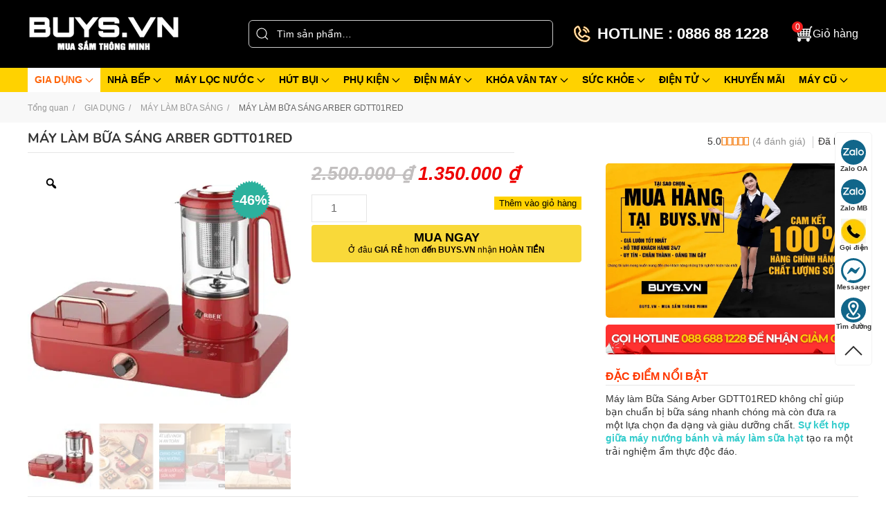

--- FILE ---
content_type: text/html; charset=UTF-8
request_url: https://ibuys.vn/may-lam-bua-sang-arber-gdtt01red/
body_size: 40540
content:
<!DOCTYPE html><html lang="vi" prefix="og: https://ogp.me/ns#"><head><script data-no-optimize="1">var litespeed_docref=sessionStorage.getItem("litespeed_docref");litespeed_docref&&(Object.defineProperty(document,"referrer",{get:function(){return litespeed_docref}}),sessionStorage.removeItem("litespeed_docref"));</script> <meta name='dmca-site-verification' content='UTVZY3JXaWkrd2YxY1NGWmxEcVdFUT090' /><meta name="zalo-platform-site-verification" content="MOQXDe-I0IrGlOuwiCaT3KQuoWcgnXvKC3K" />
 <script async src="https://www.googletagmanager.com/gtag/js?id=G-ZERG4KSENF"></script> <script>window.dataLayer = window.dataLayer || [];
  function gtag(){dataLayer.push(arguments);}
  gtag('js', new Date());

  gtag('config', 'G-ZERG4KSENF');</script> <noscript><img height="1" width="1" style="display:none"
src="https://www.facebook.com/tr?id=2213137465548411&ev=PageView&noscript=1"
/></noscript><meta charset="UTF-8"><meta http-equiv="X-UA-Compatible" content="IE=edge"><meta name="viewport" content="width=device-width, initial-scale=1"><link rel="shortcut icon" href="/wp-content/uploads/2024/06/Buys.jpg?v=2"><link rel="apple-touch-icon" href="/wp-content/uploads/2023/07/ibuys.jpg?v=2"><title>MÁY LÀM BỮA SÁNG ARBER GDTT01RED &raquo; Chính Hãng Giá Tốt Tại BUYS.VN - Mua Sắm Thông Minh</title><meta name="description" content="Máy làm Bữa Sáng Arber GDTT01RED không chỉ giúp bạn chuẩn bị bữa sáng nhanh chóng mà còn đưa ra một lựa chọn đa dạng và giàu dưỡng chất. Sự kết hợp giữa máy nướng bánh và máy làm sữa hạt tạo ra một trải nghiệm ẩm thực độc đáo."/><meta name="robots" content="follow, index, max-snippet:-1, max-video-preview:-1, max-image-preview:large"/><link rel="canonical" href="https://ibuys.vn/may-lam-bua-sang-arber-gdtt01red/" /><meta property="og:locale" content="vi_VN" /><meta property="og:type" content="product" /><meta property="og:title" content="MÁY LÀM BỮA SÁNG ARBER GDTT01RED &raquo; Chính Hãng Giá Tốt Tại BUYS.VN - Mua Sắm Thông Minh" /><meta property="og:description" content="Máy làm Bữa Sáng Arber GDTT01RED không chỉ giúp bạn chuẩn bị bữa sáng nhanh chóng mà còn đưa ra một lựa chọn đa dạng và giàu dưỡng chất. Sự kết hợp giữa máy nướng bánh và máy làm sữa hạt tạo ra một trải nghiệm ẩm thực độc đáo." /><meta property="og:url" content="https://ibuys.vn/may-lam-bua-sang-arber-gdtt01red/" /><meta property="og:site_name" content="Buys.vn" /><meta property="og:updated_time" content="2023-12-30T12:07:12+07:00" /><meta property="fb:admins" content="6201027920011940" /><meta property="og:image" content="https://ibuys.vn/wp-content/uploads/2023/11/May-lam-bua-sang-Arber-GDTT01RED-avt.jpg" /><meta property="og:image:secure_url" content="https://ibuys.vn/wp-content/uploads/2023/11/May-lam-bua-sang-Arber-GDTT01RED-avt.jpg" /><meta property="og:image:width" content="500" /><meta property="og:image:height" content="500" /><meta property="og:image:alt" content="Máy làm bữa sáng Arber GDTT01RED 0" /><meta property="og:image:type" content="image/jpeg" /><meta property="product:brand" content="ARBER" /><meta property="product:price:amount" content="1350000" /><meta property="product:price:currency" content="VND" /><meta property="product:availability" content="instock" /><meta name="twitter:card" content="summary_large_image" /><meta name="twitter:title" content="MÁY LÀM BỮA SÁNG ARBER GDTT01RED &raquo; Chính Hãng Giá Tốt Tại BUYS.VN - Mua Sắm Thông Minh" /><meta name="twitter:description" content="Máy làm Bữa Sáng Arber GDTT01RED không chỉ giúp bạn chuẩn bị bữa sáng nhanh chóng mà còn đưa ra một lựa chọn đa dạng và giàu dưỡng chất. Sự kết hợp giữa máy nướng bánh và máy làm sữa hạt tạo ra một trải nghiệm ẩm thực độc đáo." /><meta name="twitter:image" content="https://ibuys.vn/wp-content/uploads/2023/11/May-lam-bua-sang-Arber-GDTT01RED-avt.jpg" /><meta name="twitter:label1" content="Giá" /><meta name="twitter:data1" content="1.350.000&nbsp;&#8363;" /><meta name="twitter:label2" content="Tình trạng sẵn có" /><meta name="twitter:data2" content="Còn hàng" /> <script type="application/ld+json" class="rank-math-schema">{"@context":"https://schema.org","@graph":[{"@type":"Place","@id":"https://ibuys.vn/#place","address":{"@type":"PostalAddress","streetAddress":"162 Kh\u01b0\u01a1ng \u0110\u00ecnh","addressLocality":"H\u00e0 N\u1ed9i","addressRegion":"Thanh Xu\u00e2n","postalCode":"18000","addressCountry":"Viet Nam"}},{"@type":"Organization","@id":"https://ibuys.vn/#organization","name":"\u0110I\u1ec6N M\u00c1Y IBUYS","url":"https://ibuys.vn","sameAs":["https://www.facebook.com/ibuys.vn"],"email":"khanhdt0512@gmail.com","address":{"@type":"PostalAddress","streetAddress":"162 Kh\u01b0\u01a1ng \u0110\u00ecnh","addressLocality":"H\u00e0 N\u1ed9i","addressRegion":"Thanh Xu\u00e2n","postalCode":"18000","addressCountry":"Viet Nam"},"logo":{"@type":"ImageObject","@id":"https://ibuys.vn/#logo","url":"https://ibuys.vn/wp-content/uploads/2024/04/buys.png","contentUrl":"https://ibuys.vn/wp-content/uploads/2024/04/buys.png","caption":"Buys.vn","inLanguage":"vi","width":"500","height":"500"},"contactPoint":[{"@type":"ContactPoint","telephone":"0886881228","contactType":"customer support"},{"@type":"ContactPoint","telephone":"0966961228","contactType":"sales"},{"@type":"ContactPoint","telephone":"0855598111","contactType":"billing support"},{"@type":"ContactPoint","telephone":"0985493226","contactType":"technical support"}],"location":{"@id":"https://ibuys.vn/#place"}},{"@type":"WebSite","@id":"https://ibuys.vn/#website","url":"https://ibuys.vn","name":"Buys.vn","alternateName":"BUYS","publisher":{"@id":"https://ibuys.vn/#organization"},"inLanguage":"vi"},{"@type":"ImageObject","@id":"https://ibuys.vn/wp-content/uploads/2023/11/May-lam-bua-sang-Arber-GDTT01RED-avt.jpg","url":"https://ibuys.vn/wp-content/uploads/2023/11/May-lam-bua-sang-Arber-GDTT01RED-avt.jpg","width":"500","height":"500","caption":"Ma\u0301y la\u0300m bu\u031b\u0303a sa\u0301ng Arber GDTT01RED 0","inLanguage":"vi"},{"@type":"BreadcrumbList","@id":"https://ibuys.vn/may-lam-bua-sang-arber-gdtt01red/#breadcrumb","itemListElement":[{"@type":"ListItem","position":"1","item":{"@id":"https://ibuys.vn","name":"Trang ch\u1ee7"}},{"@type":"ListItem","position":"2","item":{"@id":"https://ibuys.vn/gia-dung/","name":"GIA D\u1ee4NG"}},{"@type":"ListItem","position":"3","item":{"@id":"https://ibuys.vn/may-lam-bua-sang-arber-gdtt01red/","name":"M\u00c1Y L\u00c0M B\u1eeeA S\u00c1NG ARBER GDTT01RED"}}]},{"@type":"ItemPage","@id":"https://ibuys.vn/may-lam-bua-sang-arber-gdtt01red/#webpage","url":"https://ibuys.vn/may-lam-bua-sang-arber-gdtt01red/","name":"M\u00c1Y L\u00c0M B\u1eeeA S\u00c1NG ARBER GDTT01RED &raquo; Ch\u00ednh H\u00e3ng Gi\u00e1 T\u1ed1t T\u1ea1i BUYS.VN - Mua S\u1eafm Th\u00f4ng Minh","datePublished":"2023-11-12T22:31:54+07:00","dateModified":"2023-12-30T12:07:12+07:00","isPartOf":{"@id":"https://ibuys.vn/#website"},"primaryImageOfPage":{"@id":"https://ibuys.vn/wp-content/uploads/2023/11/May-lam-bua-sang-Arber-GDTT01RED-avt.jpg"},"inLanguage":"vi","breadcrumb":{"@id":"https://ibuys.vn/may-lam-bua-sang-arber-gdtt01red/#breadcrumb"}},{"@type":"Product","brand":{"@type":"Brand","name":"ARBER"},"name":"M\u00c1Y L\u00c0M B\u1eeeA S\u00c1NG ARBER GDTT01RED &raquo; Ch\u00ednh h\u00e3ng gi\u00e1 t\u1ed1t t\u1ea1i BUYS.VN - Mua s\u1eafm th\u00f4ng minh","description":"M\u00c1Y L\u00c0M B\u1eeeA S\u00c1NG ARBER GDTT01RED Gi\u00e1 t\u1ed1t nh\u1ea5t t\u1ea1i BUYS.VN - Mua s\u1eafm th\u00f4ng minh - Mua s\u1eafm th\u00f4ng minh . Hotline 088 688 1228 - Tr\u1ea3 g\u00f3p 0% l\u00e3i su\u1ea5t qua th\u1ebb t\u00edn d\u1ee5ng","sku":"GDTT01RED","category":"GIA D\u1ee4NG","mainEntityOfPage":{"@id":"https://ibuys.vn/may-lam-bua-sang-arber-gdtt01red/#webpage"},"image":[{"@type":"ImageObject","url":"https://ibuys.vn/wp-content/uploads/2023/11/May-lam-bua-sang-Arber-GDTT01RED-avt.jpg","height":"500","width":"500"},{"@type":"ImageObject","url":"https://ibuys.vn/wp-content/uploads/2023/11/May-lam-bua-sang-Arber-GDTT01RED-0.jpeg","height":"800","width":"800"},{"@type":"ImageObject","url":"https://ibuys.vn/wp-content/uploads/2023/11/May-lam-bua-sang-Arber-GDTT01RED-1.jpeg","height":"533","width":"800"},{"@type":"ImageObject","url":"https://ibuys.vn/wp-content/uploads/2023/11/May-lam-bua-sang-Arber-GDTT01RED-2.jpeg","height":"531","width":"1020"}],"aggregateRating":{"@type":"AggregateRating","ratingValue":"5.00","bestRating":"5","ratingCount":"4","reviewCount":"4"},"review":[{"@type":"Review","@id":"https://ibuys.vn/may-lam-bua-sang-arber-gdtt01red/#li-comment-6507","description":"S\u1ea3n ph\u1ea9m t\u1ed1t","datePublished":"2022-11-18 14:39:34","reviewRating":{"@type":"Rating","ratingValue":"5","bestRating":"5","worstRating":"1"},"author":{"@type":"Person","name":"Lan Ph\u1ea1m"}},{"@type":"Review","@id":"https://ibuys.vn/may-lam-bua-sang-arber-gdtt01red/#li-comment-6509","description":"T\u01b0 v\u1ea5n ok","datePublished":"2022-02-25 03:04:16","reviewRating":{"@type":"Rating","ratingValue":"5","bestRating":"5","worstRating":"1"},"author":{"@type":"Person","name":"Ng\u1ecdc \u00c1nh"}},{"@type":"Review","@id":"https://ibuys.vn/may-lam-bua-sang-arber-gdtt01red/#li-comment-6510","description":"S\u1ea3n ph\u1ea9m t\u1ed1t","datePublished":"2022-01-27 20:28:06","reviewRating":{"@type":"Rating","ratingValue":"5","bestRating":"5","worstRating":"1"},"author":{"@type":"Person","name":"Ho\u00e0ng Mai"}},{"@type":"Review","@id":"https://ibuys.vn/may-lam-bua-sang-arber-gdtt01red/#li-comment-6508","description":"Nh\u00e2n vi\u00ean h\u01b0\u1edbng d\u1eabn nhi\u1ec7t t\u00ecnh","datePublished":"2021-01-01 23:13:39","reviewRating":{"@type":"Rating","ratingValue":"5","bestRating":"5","worstRating":"1"},"author":{"@type":"Person","name":"Lan Ph\u1ea1m"}}],"offers":{"@type":"Offer","price":"1350000","priceCurrency":"VND","priceValidUntil":"2027-12-31","availability":"http://schema.org/InStock","itemCondition":"NewCondition","url":"https://ibuys.vn/may-lam-bua-sang-arber-gdtt01red/","seller":{"@type":"Organization","@id":"https://ibuys.vn/","name":"Buys.vn","url":"https://ibuys.vn","logo":"https://ibuys.vn/wp-content/uploads/2024/04/buys.png"},"hasMerchantReturnPolicy":{"@type":"MerchantReturnPolicy","applicableCountry":"vi","returnPolicyCategory":"https://schema.org/MerchantReturnFiniteReturnWindow","merchantReturnDays":"7","returnMethod":"https://schema.org/ReturnByMail","returnFees":"https://schema.org/FreeReturn"},"shippingDetails":{"@type":"OfferShippingDetails","shippingRate":{"@type":"MonetaryAmount","value":"0","currency":"VND"},"deliveryTime":{"@type":"ShippingDeliveryTime","businessDays":{"@type":"OpeningHoursSpecification","dayOfWeek":["https://schema.org/Monday","https://schema.org/Tuesday","https://schema.org/Wednesday","https://schema.org/Thursday","https://schema.org/Friday"]},"handlingTime":{"@type":"QuantitativeValue","minValue":"0","maxValue":"3","samedaydelivery":"Yes","unitCode":"DAY"},"transitTime":{"@type":"QuantitativeValue","minValue":"0","maxValue":"3","samedaydelivery":"Yes","unitCode":"DAY"}},"shippingDestination":[{"@type":"DefinedRegion","addressCountry":"VN","addressRegion":["VN"]}]}},"@id":"https://ibuys.vn/may-lam-bua-sang-arber-gdtt01red/#richSnippet"}]}</script> <link rel="alternate" type="application/rss+xml" title="Dòng thông tin BUYS.VN - Mua sắm thông minh &raquo;" href="https://ibuys.vn/feed/" /><link rel="alternate" type="application/rss+xml" title="BUYS.VN - Mua sắm thông minh &raquo; Dòng bình luận" href="https://ibuys.vn/comments/feed/" /><link rel="alternate" type="application/rss+xml" title="BUYS.VN - Mua sắm thông minh &raquo; MÁY LÀM BỮA SÁNG ARBER GDTT01RED Dòng bình luận" href="https://ibuys.vn/may-lam-bua-sang-arber-gdtt01red/feed/" /><link rel="alternate" title="oNhúng (JSON)" type="application/json+oembed" href="https://ibuys.vn/wp-json/oembed/1.0/embed?url=https%3A%2F%2Fibuys.vn%2Fmay-lam-bua-sang-arber-gdtt01red%2F" /><link rel="alternate" title="oNhúng (XML)" type="text/xml+oembed" href="https://ibuys.vn/wp-json/oembed/1.0/embed?url=https%3A%2F%2Fibuys.vn%2Fmay-lam-bua-sang-arber-gdtt01red%2F&#038;format=xml" /><style id='wp-img-auto-sizes-contain-inline-css' type='text/css'>img:is([sizes=auto i],[sizes^="auto," i]){contain-intrinsic-size:3000px 1500px}
/*# sourceURL=wp-img-auto-sizes-contain-inline-css */</style><link data-optimized="1" rel='stylesheet' id='wp-block-library-css' href='https://ibuys.vn/wp-content/litespeed/css/9c40f856ca3a1d461a2fe3e10bf6ecc0.css?ver=c5588' type='text/css' media='all' /><link data-optimized="1" rel='stylesheet' id='wc-blocks-style-css' href='https://ibuys.vn/wp-content/litespeed/css/653e4c51726e059554339ac6c2c84c21.css?ver=3ba2f' type='text/css' media='all' /><style id='global-styles-inline-css' type='text/css'>:root{--wp--preset--aspect-ratio--square: 1;--wp--preset--aspect-ratio--4-3: 4/3;--wp--preset--aspect-ratio--3-4: 3/4;--wp--preset--aspect-ratio--3-2: 3/2;--wp--preset--aspect-ratio--2-3: 2/3;--wp--preset--aspect-ratio--16-9: 16/9;--wp--preset--aspect-ratio--9-16: 9/16;--wp--preset--color--black: #000000;--wp--preset--color--cyan-bluish-gray: #abb8c3;--wp--preset--color--white: #ffffff;--wp--preset--color--pale-pink: #f78da7;--wp--preset--color--vivid-red: #cf2e2e;--wp--preset--color--luminous-vivid-orange: #ff6900;--wp--preset--color--luminous-vivid-amber: #fcb900;--wp--preset--color--light-green-cyan: #7bdcb5;--wp--preset--color--vivid-green-cyan: #00d084;--wp--preset--color--pale-cyan-blue: #8ed1fc;--wp--preset--color--vivid-cyan-blue: #0693e3;--wp--preset--color--vivid-purple: #9b51e0;--wp--preset--gradient--vivid-cyan-blue-to-vivid-purple: linear-gradient(135deg,rgb(6,147,227) 0%,rgb(155,81,224) 100%);--wp--preset--gradient--light-green-cyan-to-vivid-green-cyan: linear-gradient(135deg,rgb(122,220,180) 0%,rgb(0,208,130) 100%);--wp--preset--gradient--luminous-vivid-amber-to-luminous-vivid-orange: linear-gradient(135deg,rgb(252,185,0) 0%,rgb(255,105,0) 100%);--wp--preset--gradient--luminous-vivid-orange-to-vivid-red: linear-gradient(135deg,rgb(255,105,0) 0%,rgb(207,46,46) 100%);--wp--preset--gradient--very-light-gray-to-cyan-bluish-gray: linear-gradient(135deg,rgb(238,238,238) 0%,rgb(169,184,195) 100%);--wp--preset--gradient--cool-to-warm-spectrum: linear-gradient(135deg,rgb(74,234,220) 0%,rgb(151,120,209) 20%,rgb(207,42,186) 40%,rgb(238,44,130) 60%,rgb(251,105,98) 80%,rgb(254,248,76) 100%);--wp--preset--gradient--blush-light-purple: linear-gradient(135deg,rgb(255,206,236) 0%,rgb(152,150,240) 100%);--wp--preset--gradient--blush-bordeaux: linear-gradient(135deg,rgb(254,205,165) 0%,rgb(254,45,45) 50%,rgb(107,0,62) 100%);--wp--preset--gradient--luminous-dusk: linear-gradient(135deg,rgb(255,203,112) 0%,rgb(199,81,192) 50%,rgb(65,88,208) 100%);--wp--preset--gradient--pale-ocean: linear-gradient(135deg,rgb(255,245,203) 0%,rgb(182,227,212) 50%,rgb(51,167,181) 100%);--wp--preset--gradient--electric-grass: linear-gradient(135deg,rgb(202,248,128) 0%,rgb(113,206,126) 100%);--wp--preset--gradient--midnight: linear-gradient(135deg,rgb(2,3,129) 0%,rgb(40,116,252) 100%);--wp--preset--font-size--small: 13px;--wp--preset--font-size--medium: 20px;--wp--preset--font-size--large: 36px;--wp--preset--font-size--x-large: 42px;--wp--preset--spacing--20: 0.44rem;--wp--preset--spacing--30: 0.67rem;--wp--preset--spacing--40: 1rem;--wp--preset--spacing--50: 1.5rem;--wp--preset--spacing--60: 2.25rem;--wp--preset--spacing--70: 3.38rem;--wp--preset--spacing--80: 5.06rem;--wp--preset--shadow--natural: 6px 6px 9px rgba(0, 0, 0, 0.2);--wp--preset--shadow--deep: 12px 12px 50px rgba(0, 0, 0, 0.4);--wp--preset--shadow--sharp: 6px 6px 0px rgba(0, 0, 0, 0.2);--wp--preset--shadow--outlined: 6px 6px 0px -3px rgb(255, 255, 255), 6px 6px rgb(0, 0, 0);--wp--preset--shadow--crisp: 6px 6px 0px rgb(0, 0, 0);}:where(.is-layout-flex){gap: 0.5em;}:where(.is-layout-grid){gap: 0.5em;}body .is-layout-flex{display: flex;}.is-layout-flex{flex-wrap: wrap;align-items: center;}.is-layout-flex > :is(*, div){margin: 0;}body .is-layout-grid{display: grid;}.is-layout-grid > :is(*, div){margin: 0;}:where(.wp-block-columns.is-layout-flex){gap: 2em;}:where(.wp-block-columns.is-layout-grid){gap: 2em;}:where(.wp-block-post-template.is-layout-flex){gap: 1.25em;}:where(.wp-block-post-template.is-layout-grid){gap: 1.25em;}.has-black-color{color: var(--wp--preset--color--black) !important;}.has-cyan-bluish-gray-color{color: var(--wp--preset--color--cyan-bluish-gray) !important;}.has-white-color{color: var(--wp--preset--color--white) !important;}.has-pale-pink-color{color: var(--wp--preset--color--pale-pink) !important;}.has-vivid-red-color{color: var(--wp--preset--color--vivid-red) !important;}.has-luminous-vivid-orange-color{color: var(--wp--preset--color--luminous-vivid-orange) !important;}.has-luminous-vivid-amber-color{color: var(--wp--preset--color--luminous-vivid-amber) !important;}.has-light-green-cyan-color{color: var(--wp--preset--color--light-green-cyan) !important;}.has-vivid-green-cyan-color{color: var(--wp--preset--color--vivid-green-cyan) !important;}.has-pale-cyan-blue-color{color: var(--wp--preset--color--pale-cyan-blue) !important;}.has-vivid-cyan-blue-color{color: var(--wp--preset--color--vivid-cyan-blue) !important;}.has-vivid-purple-color{color: var(--wp--preset--color--vivid-purple) !important;}.has-black-background-color{background-color: var(--wp--preset--color--black) !important;}.has-cyan-bluish-gray-background-color{background-color: var(--wp--preset--color--cyan-bluish-gray) !important;}.has-white-background-color{background-color: var(--wp--preset--color--white) !important;}.has-pale-pink-background-color{background-color: var(--wp--preset--color--pale-pink) !important;}.has-vivid-red-background-color{background-color: var(--wp--preset--color--vivid-red) !important;}.has-luminous-vivid-orange-background-color{background-color: var(--wp--preset--color--luminous-vivid-orange) !important;}.has-luminous-vivid-amber-background-color{background-color: var(--wp--preset--color--luminous-vivid-amber) !important;}.has-light-green-cyan-background-color{background-color: var(--wp--preset--color--light-green-cyan) !important;}.has-vivid-green-cyan-background-color{background-color: var(--wp--preset--color--vivid-green-cyan) !important;}.has-pale-cyan-blue-background-color{background-color: var(--wp--preset--color--pale-cyan-blue) !important;}.has-vivid-cyan-blue-background-color{background-color: var(--wp--preset--color--vivid-cyan-blue) !important;}.has-vivid-purple-background-color{background-color: var(--wp--preset--color--vivid-purple) !important;}.has-black-border-color{border-color: var(--wp--preset--color--black) !important;}.has-cyan-bluish-gray-border-color{border-color: var(--wp--preset--color--cyan-bluish-gray) !important;}.has-white-border-color{border-color: var(--wp--preset--color--white) !important;}.has-pale-pink-border-color{border-color: var(--wp--preset--color--pale-pink) !important;}.has-vivid-red-border-color{border-color: var(--wp--preset--color--vivid-red) !important;}.has-luminous-vivid-orange-border-color{border-color: var(--wp--preset--color--luminous-vivid-orange) !important;}.has-luminous-vivid-amber-border-color{border-color: var(--wp--preset--color--luminous-vivid-amber) !important;}.has-light-green-cyan-border-color{border-color: var(--wp--preset--color--light-green-cyan) !important;}.has-vivid-green-cyan-border-color{border-color: var(--wp--preset--color--vivid-green-cyan) !important;}.has-pale-cyan-blue-border-color{border-color: var(--wp--preset--color--pale-cyan-blue) !important;}.has-vivid-cyan-blue-border-color{border-color: var(--wp--preset--color--vivid-cyan-blue) !important;}.has-vivid-purple-border-color{border-color: var(--wp--preset--color--vivid-purple) !important;}.has-vivid-cyan-blue-to-vivid-purple-gradient-background{background: var(--wp--preset--gradient--vivid-cyan-blue-to-vivid-purple) !important;}.has-light-green-cyan-to-vivid-green-cyan-gradient-background{background: var(--wp--preset--gradient--light-green-cyan-to-vivid-green-cyan) !important;}.has-luminous-vivid-amber-to-luminous-vivid-orange-gradient-background{background: var(--wp--preset--gradient--luminous-vivid-amber-to-luminous-vivid-orange) !important;}.has-luminous-vivid-orange-to-vivid-red-gradient-background{background: var(--wp--preset--gradient--luminous-vivid-orange-to-vivid-red) !important;}.has-very-light-gray-to-cyan-bluish-gray-gradient-background{background: var(--wp--preset--gradient--very-light-gray-to-cyan-bluish-gray) !important;}.has-cool-to-warm-spectrum-gradient-background{background: var(--wp--preset--gradient--cool-to-warm-spectrum) !important;}.has-blush-light-purple-gradient-background{background: var(--wp--preset--gradient--blush-light-purple) !important;}.has-blush-bordeaux-gradient-background{background: var(--wp--preset--gradient--blush-bordeaux) !important;}.has-luminous-dusk-gradient-background{background: var(--wp--preset--gradient--luminous-dusk) !important;}.has-pale-ocean-gradient-background{background: var(--wp--preset--gradient--pale-ocean) !important;}.has-electric-grass-gradient-background{background: var(--wp--preset--gradient--electric-grass) !important;}.has-midnight-gradient-background{background: var(--wp--preset--gradient--midnight) !important;}.has-small-font-size{font-size: var(--wp--preset--font-size--small) !important;}.has-medium-font-size{font-size: var(--wp--preset--font-size--medium) !important;}.has-large-font-size{font-size: var(--wp--preset--font-size--large) !important;}.has-x-large-font-size{font-size: var(--wp--preset--font-size--x-large) !important;}
/*# sourceURL=global-styles-inline-css */</style><style id='classic-theme-styles-inline-css' type='text/css'>/*! This file is auto-generated */
.wp-block-button__link{color:#fff;background-color:#32373c;border-radius:9999px;box-shadow:none;text-decoration:none;padding:calc(.667em + 2px) calc(1.333em + 2px);font-size:1.125em}.wp-block-file__button{background:#32373c;color:#fff;text-decoration:none}
/*# sourceURL=/wp-includes/css/classic-themes.min.css */</style><link data-optimized="1" rel='stylesheet' id='contact-form-7-css' href='https://ibuys.vn/wp-content/litespeed/css/1b0ac84871f7e77e76da820902650251.css?ver=361af' type='text/css' media='all' /><link data-optimized="1" rel='stylesheet' id='wcfa-css-css' href='https://ibuys.vn/wp-content/litespeed/css/91e0e111849bb23890c828a333b4ea89.css?ver=35c57' type='text/css' media='all' /><link data-optimized="1" rel='stylesheet' id='magnific-popup-css' href='https://ibuys.vn/wp-content/litespeed/css/ca558c1708887ea945f4f04823298fd3.css?ver=1ddaf' type='text/css' media='all' /><link data-optimized="1" rel='stylesheet' id='devvn-reviews-style-css' href='https://ibuys.vn/wp-content/litespeed/css/953f4ba7fc0a31df86cbf4b4c710000f.css?ver=db225' type='text/css' media='all' /><link data-optimized="1" rel='stylesheet' id='owl.carousel-css' href='https://ibuys.vn/wp-content/litespeed/css/92143508847e08194ee35ac01fe76e07.css?ver=12347' type='text/css' media='all' /><link data-optimized="1" rel='stylesheet' id='devvn-shortcode-reviews-style-css' href='https://ibuys.vn/wp-content/litespeed/css/28ee6f18c0166c8478cc59aa7732dfef.css?ver=a6599' type='text/css' media='all' /><link data-optimized="1" rel='stylesheet' id='jp-quick-search-autocomplete-css' href='https://ibuys.vn/wp-content/litespeed/css/49c9df9ed0d6263a9e91f266e092c864.css?ver=a3212' type='text/css' media='all' /><link data-optimized="1" rel='stylesheet' id='jp-quick-search-css' href='https://ibuys.vn/wp-content/litespeed/css/6fc54304f29287ab2d66a18d4b46146f.css?ver=fb555' type='text/css' media='all' /><link data-optimized="1" rel='stylesheet' id='photoswipe-css' href='https://ibuys.vn/wp-content/litespeed/css/3e727146239b7dc64aa9cd7f749813a3.css?ver=f1841' type='text/css' media='all' /><link data-optimized="1" rel='stylesheet' id='photoswipe-default-skin-css' href='https://ibuys.vn/wp-content/litespeed/css/9c26888215d686ac2590948db5f8be84.css?ver=925c8' type='text/css' media='all' /><style id='woocommerce-inline-inline-css' type='text/css'>.woocommerce form .form-row .required { visibility: visible; }
/*# sourceURL=woocommerce-inline-inline-css */</style><link data-optimized="1" rel='stylesheet' id='woo-variation-gallery-slider-css' href='https://ibuys.vn/wp-content/litespeed/css/f0346fc24a7dfaaf1acb2d951850c339.css?ver=df88b' type='text/css' media='all' /><link data-optimized="1" rel='stylesheet' id='dashicons-css' href='https://ibuys.vn/wp-content/litespeed/css/223cfbbe2b14982c28d5ae3a93703335.css?ver=5682e' type='text/css' media='all' /><link data-optimized="1" rel='stylesheet' id='woo-variation-gallery-css' href='https://ibuys.vn/wp-content/litespeed/css/e9c388ca97d90e51925f46a7136377a3.css?ver=8f253' type='text/css' media='all' /><style id='woo-variation-gallery-inline-css' type='text/css'>:root {--wvg-thumbnail-item: 4;--wvg-thumbnail-item-gap: 0px;--wvg-single-image-size: 500px;--wvg-gallery-width: 100%;--wvg-gallery-margin: 30px;}/* Default Width */.woo-variation-product-gallery {max-width: 100% !important;width: 100%;}/* Medium Devices, Desktops */@media only screen and (max-width: 992px) {.woo-variation-product-gallery {width: 990px;max-width: 100% !important;}}/* Small Devices, Tablets */@media only screen and (max-width: 768px) {.woo-variation-product-gallery {width: 720px;max-width: 100% !important;}}/* Extra Small Devices, Phones */@media only screen and (max-width: 480px) {.woo-variation-product-gallery {width: 480px;max-width: 100% !important;}}
/*# sourceURL=woo-variation-gallery-inline-css */</style><link data-optimized="1" rel='stylesheet' id='brands-styles-css' href='https://ibuys.vn/wp-content/litespeed/css/a4ba1a6ce740788fbfb8f1503f671c5a.css?ver=deefa' type='text/css' media='all' /><link data-optimized="1" rel='stylesheet' id='devvn-quickbuy-style-css' href='https://ibuys.vn/wp-content/litespeed/css/840d6173e13c479c444126632c3142c2.css?ver=a5c5b' type='text/css' media='all' /><style id='devvn-quickbuy-style-inline-css' type='text/css'>a.devvn_buy_now_style{
                        background: #f9d939 !important;
                        color: #0a0000 !important;
                    }a.devvn_buy_now_style span{
                        color: #0a0000 !important;
                    }a.devvn_buy_now_style{
                        max-width: 650px !important;
                    }a.devvn_buy_now_style:hover, a.devvn_buy_now_style:focus{
                        background: #ffd200 !important;
                        color: #ff0000 !important;
                    }a.devvn_buy_now_style:hover span, a.devvn_buy_now_style:focus span{
                        color: #ff0000 !important;
                    }.devvn-popup-title{
                        background: #ffffff !important;
                        color: #dd1c1c !important;
                    }.popup-customer-info-group .devvn-order-btn, .customer_coupon_field button.apply_coupon{
                        background: #f4cc00 !important;
                        color: #0a0202 !important;
                    }
/*# sourceURL=devvn-quickbuy-style-inline-css */</style><link data-optimized="1" href="https://ibuys.vn/wp-content/litespeed/css/c2551da2cb6bf96ca6ff39a2b2f65d8f.css?ver=a2793" rel="stylesheet"><link data-optimized="1" href="https://ibuys.vn/wp-content/litespeed/css/6aaa904039ef3ec3d395d897876f32c2.css?ver=84353" rel="stylesheet"> <script type="text/template" id="tmpl-variation-template"><div class="woocommerce-variation-description">{{{ data.variation.variation_description }}}</div>
	<div class="woocommerce-variation-price">{{{ data.variation.price_html }}}</div>
	<div class="woocommerce-variation-availability">{{{ data.variation.availability_html }}}</div></script> <script type="text/template" id="tmpl-unavailable-variation-template"><p>Rất tiếc, sản phẩm này hiện không tồn tại. Hãy chọn một phương thức kết hợp khác.</p></script> <script type="text/javascript" src="https://ibuys.vn/wp-includes/js/jquery/jquery.min.js?ver=3.7.1" id="jquery-core-js"></script> <script data-optimized="1" type="text/javascript" src="https://ibuys.vn/wp-content/litespeed/js/32abb4ddf64c5fa0211e509232f9f619.js?ver=5ee2e" id="jquery-migrate-js"></script> <script data-optimized="1" type="text/javascript" src="https://ibuys.vn/wp-content/litespeed/js/1d4c5a638edae2539694cf520b84daee.js?ver=bbdca" id="underscore-js"></script> <script type="text/javascript" id="wp-util-js-extra">/*  */
var _wpUtilSettings = {"ajax":{"url":"/wp-admin/admin-ajax.php"}};
//# sourceURL=wp-util-js-extra
/*  */</script> <script data-optimized="1" type="text/javascript" src="https://ibuys.vn/wp-content/litespeed/js/746905d5227892f5c48fbadfd6c59c99.js?ver=6158e" id="wp-util-js"></script> <script data-optimized="1" type="text/javascript" src="https://ibuys.vn/wp-content/litespeed/js/62e7aa13b224799dba3a02b4135b9aac.js?ver=2d350" id="wc-jquery-blockui-js" data-wp-strategy="defer"></script> <script type="text/javascript" id="wc-add-to-cart-js-extra">/*  */
var wc_add_to_cart_params = {"ajax_url":"/wp-admin/admin-ajax.php","wc_ajax_url":"/?wc-ajax=%%endpoint%%","i18n_view_cart":"Xem gi\u1ecf h\u00e0ng","cart_url":"https://ibuys.vn/gio-hang/","is_cart":"","cart_redirect_after_add":"no"};
//# sourceURL=wc-add-to-cart-js-extra
/*  */</script> <script data-optimized="1" type="text/javascript" src="https://ibuys.vn/wp-content/litespeed/js/ed597dcb36907b76181082d0df7cee41.js?ver=d3cd3" id="wc-add-to-cart-js" defer="defer" data-wp-strategy="defer"></script> <script data-optimized="1" type="text/javascript" src="https://ibuys.vn/wp-content/litespeed/js/c2da1d866a75df8fe1aed8bfd0b415f7.js?ver=a0b08" id="wc-zoom-js" defer="defer" data-wp-strategy="defer"></script> <script data-optimized="1" type="text/javascript" src="https://ibuys.vn/wp-content/litespeed/js/f5e4109797008eb6b3c43b0eef92d4fe.js?ver=94996" id="wc-flexslider-js" defer="defer" data-wp-strategy="defer"></script> <script data-optimized="1" type="text/javascript" src="https://ibuys.vn/wp-content/litespeed/js/c8d9eb321ecf3cb533ff92fec94c1510.js?ver=e9199" id="wc-photoswipe-js" defer="defer" data-wp-strategy="defer"></script> <script data-optimized="1" type="text/javascript" src="https://ibuys.vn/wp-content/litespeed/js/86ad7f841efdefa76931cbd2ae04c8f2.js?ver=8a221" id="wc-photoswipe-ui-default-js" defer="defer" data-wp-strategy="defer"></script> <script type="text/javascript" id="wc-single-product-js-extra">/*  */
var wc_single_product_params = {"i18n_required_rating_text":"Vui l\u00f2ng ch\u1ecdn m\u1ed9t m\u1ee9c \u0111\u00e1nh gi\u00e1","i18n_rating_options":["1 tr\u00ean 5 sao","2 tr\u00ean 5 sao","3 tr\u00ean 5 sao","4 tr\u00ean 5 sao","5 tr\u00ean 5 sao"],"i18n_product_gallery_trigger_text":"Xem th\u01b0 vi\u1ec7n \u1ea3nh to\u00e0n m\u00e0n h\u00ecnh","review_rating_required":"yes","flexslider":{"rtl":false,"animation":"slide","smoothHeight":true,"directionNav":false,"controlNav":"thumbnails","slideshow":false,"animationSpeed":500,"animationLoop":false,"allowOneSlide":false},"zoom_enabled":"1","zoom_options":[],"photoswipe_enabled":"1","photoswipe_options":{"shareEl":false,"closeOnScroll":false,"history":false,"hideAnimationDuration":0,"showAnimationDuration":0},"flexslider_enabled":"1"};
//# sourceURL=wc-single-product-js-extra
/*  */</script> <script data-optimized="1" type="text/javascript" src="https://ibuys.vn/wp-content/litespeed/js/f1b0c7f38708576e7c0369a3084d3319.js?ver=c5803" id="wc-single-product-js" defer="defer" data-wp-strategy="defer"></script> <script data-optimized="1" type="text/javascript" src="https://ibuys.vn/wp-content/litespeed/js/a9c4b014226d3afe45c2eba533ddfe6a.js?ver=65e34" id="wc-js-cookie-js" defer="defer" data-wp-strategy="defer"></script> <script type="text/javascript" id="woocommerce-js-extra">/*  */
var woocommerce_params = {"ajax_url":"/wp-admin/admin-ajax.php","wc_ajax_url":"/?wc-ajax=%%endpoint%%","i18n_password_show":"Hi\u1ec3n th\u1ecb m\u1eadt kh\u1ea9u","i18n_password_hide":"\u1ea8n m\u1eadt kh\u1ea9u"};
//# sourceURL=woocommerce-js-extra
/*  */</script> <script data-optimized="1" type="text/javascript" src="https://ibuys.vn/wp-content/litespeed/js/5da9213319f6ec82a4ed3a1b31c8fa58.js?ver=57e06" id="woocommerce-js" defer="defer" data-wp-strategy="defer"></script> <script data-optimized="1" type="text/javascript" src="https://ibuys.vn/wp-content/litespeed/js/6804ffda735e6e30448d3e191517f410.js?ver=35861" id="toggle-js-js"></script> <link rel="https://api.w.org/" href="https://ibuys.vn/wp-json/" /><link rel="alternate" title="JSON" type="application/json" href="https://ibuys.vn/wp-json/wp/v2/product/20007" /><link rel="EditURI" type="application/rsd+xml" title="RSD" href="https://ibuys.vn/xmlrpc.php?rsd" /><meta name="generator" content="WordPress 6.9" /><link rel='shortlink' href='https://ibuys.vn/?p=20007' />
<noscript><style>.woocommerce-product-gallery{ opacity: 1 !important; }</style></noscript> <script data-optimized="1" src="https://ibuys.vn/wp-content/litespeed/js/cd6f7aed86478f7665aa681e165d4fc6.js?ver=7c435"></script> <script data-optimized="1" src="https://ibuys.vn/wp-content/litespeed/js/ef9d3d228cb38d5edb877b9fbb0f4c26.js?ver=0f298"></script> <script data-optimized="1" src="https://ibuys.vn/wp-content/litespeed/js/9c89e0c038dcaccc73103d2c6f755fc9.js?ver=79bc6"></script> <script>window.yootheme ||= {}; var $theme = yootheme.theme = {"i18n":{"close":{"label":"Close"},"totop":{"label":"Back to top"},"marker":{"label":"Open"},"navbarToggleIcon":{"label":"Open menu"},"paginationPrevious":{"label":"Previous page"},"paginationNext":{"label":"Next page"},"searchIcon":{"toggle":"Open Search","submit":"Submit Search"},"slider":{"next":"Next slide","previous":"Previous slide","slideX":"Slide %s","slideLabel":"%s of %s"},"slideshow":{"next":"Next slide","previous":"Previous slide","slideX":"Slide %s","slideLabel":"%s of %s"},"lightboxPanel":{"next":"Next slide","previous":"Previous slide","slideLabel":"%s of %s","close":"Close"}}};</script> <script data-optimized="1" src="https://ibuys.vn/wp-content/litespeed/js/c0704a4ca4191d31194798791da2465a.js?ver=253e2"></script> <link rel="icon" href="https://ibuys.vn/wp-content/uploads/2024/03/cropped-Buys-1-32x32.jpg" sizes="32x32" /><link rel="icon" href="https://ibuys.vn/wp-content/uploads/2024/03/cropped-Buys-1-192x192.jpg" sizes="192x192" /><link rel="apple-touch-icon" href="https://ibuys.vn/wp-content/uploads/2024/03/cropped-Buys-1-180x180.jpg" /><meta name="msapplication-TileImage" content="https://ibuys.vn/wp-content/uploads/2024/03/cropped-Buys-1-270x270.jpg" /><style type="text/css" id="wp-custom-css">*{
	box-sizing: border-box;
}
.tm-headerbar-default .uk-search-default .uk-search-input
{
	padding-left:40px;
}
.autoComplete_wrapper > ul > li  del
{
	color:#000 !important;
}

.autoComplete_wrapper > ul > li .jpqs_Wrap_Item,.autoComplete_wrapper > ul > li .jpqs_Item_Data bdi
{
	color:#000 !important;
	white-space: break-spaces;
}
.autoComplete_wrapper > ul::-webkit-scrollbar-track
{
	-webkit-box-shadow: inset 0 0 6px rgba(0,0,0,0.3);
	background-color: #F5F5F5;
}

.autoComplete_wrapper > ul::-webkit-scrollbar
{
	width: 6px;
	background-color: #F5F5F5;
}

.autoComplete_wrapper > ul::-webkit-scrollbar-thumb
{
	background-color: #000000;
}

@-webkit-keyframes devvn_swing {
    20% {
        -webkit-transform: rotate3d(0, 0, 1, 15deg);
        transform: rotate3d(0, 0, 1, 15deg)
    }

    40% {
        -webkit-transform: rotate3d(0, 0, 1, -10deg);
        transform: rotate3d(0, 0, 1, -10deg)
    }

    60% {
        -webkit-transform: rotate3d(0, 0, 1, 5deg);
        transform: rotate3d(0, 0, 1, 5deg)
    }

    80% {
        -webkit-transform: rotate3d(0, 0, 1, -5deg);
        transform: rotate3d(0, 0, 1, -5deg)
    }

    to {
        -webkit-transform: rotate3d(0, 0, 1, 0deg);
        transform: rotate3d(0, 0, 1, 0deg)
    }
}
.home-logo .uk-slider-items > li {
    width: 20%;
}
@keyframes devvn_swing {
    20% {
        -webkit-transform: rotate3d(0, 0, 1, 15deg);
        transform: rotate3d(0, 0, 1, 15deg)
    }

    40% {
        -webkit-transform: rotate3d(0, 0, 1, -10deg);
        transform: rotate3d(0, 0, 1, -10deg)
    }

    60% {
        -webkit-transform: rotate3d(0, 0, 1, 5deg);
        transform: rotate3d(0, 0, 1, 5deg)
    }

    80% {
        -webkit-transform: rotate3d(0, 0, 1, -5deg);
        transform: rotate3d(0, 0, 1, -5deg)
    }

    to {
        -webkit-transform: rotate3d(0, 0, 1, 0deg);
        transform: rotate3d(0, 0, 1, 0deg)
    }
}
.products .item.uk-transition-toggle {
    border-radius: 5px;
    border: 1px solid #ddd;
}

div.tm-toolbar.tm-toolbar-default > div{
		justify-content: center;
}
.uk-search .uk-search-icon {
	color: #fff !important;
}
.tm-headerbar-default .uk-search-default .uk-search-input{
	border-color: #ccc;
}
.tm-headerbar-default .uk-search-default .uk-search-input:hover{
	border-color: #FF4500;
}
.tm-headerbar-default .uk-search-default .uk-search-input:focus{
	border-color: #FF4500;
}
.tm-headerbar-default .uk-search-default .uk-search-input::placeholder{
	color: var(--6, #fff);
	font-size: 14px;
	font-style: normal;
	font-weight: 400;
	line-height: normal;
}
#review_form .comment-form-rating p.stars a:before, .woocommerce #reviews #comments ol.commentlist #respond .comment-form-rating p.stars a:before
{
	content: "\e020";
   color: #f87907;
	    font-family: WooCommerce;
}
#devvn_cmt > div.devvn_cmt_form_bottom > div.devvn_cmt_radio{
 	padding-top: 10px;   
	max-width: fit-content;
}
.devvn_average_rate
{
	display:none;
}
.woocommerce-product-rating
{
	    display: flex;
    justify-content: center;
    align-items: center;
}
.tm-header-mobile .uk-navbar-right
{
	    width: 1px;
    flex-grow: 1;
}
.uk-navbar-item.widget_search
{
	flex-grow:1;
	padding-right:0;
	padding-left:20px;
}
.uk-navbar-item.widget_search .uk-width-expand
{
	display:flex;
}
.uk-navbar-item.widget_search .woocommerce-product-search
{
	flex-grow:1;
}

.giohang-header > a > span.count {
	width: 16px;
	height: 16px;
	background: #F01E1E;
	border-radius: 50%;
	position: absolute;
	top: -6px;
	left: -6px;
	display: flex;
	align-items: center;
	justify-content: center;
	
	font-size: 12px;
}
.tm-header-mobile > div.uk-sticky > div > div{
	padding-left: 0px;
}
.home-logo .uk-slider-items > li {
    width: 12.5%;
    border-right: 1px solid #f0f0f0;
}
.home-logo {
    border-radius: 5px;
    box-shadow: 0 0 4px rgb(0 0 0 / 25%);
}
@media only screen and (max-width:960px)
{
	.uk-search-default .uk-search-input
	{
		padding-left:40px;
	}
	.uk-search .uk-search-icon 
{
	z-index:1;
}
	.uk-search-default .uk-search-input
{
	width:100%;
}
	.uk-navbar-center:not(:only-child)
	{
			position:static;
		  transform:none;
		  flex-grow: 1;
	}
	.giohang-header
	{
	position:relative;
	 }
	.uk-search .uk-search-icon
	{
		color:#000 !important;
}
	.uk-search-default .uk-search-input
	{
		background:#FFF;
		color:#000;
	}
.uk-search-default .uk-search-input::placeholder
	{
		color:#000;
	}
	.uk-navbar-item.widget_search{
		padding-left: 10px;
	}
	.giohang-header > a > span.count {
		top: 0px;
		left: 0px;
		color: #FFF;
	}
	.home-logo .uk-slider-items > li {
		width: 20%;
	}
	#sp-banchay{
		padding-top: 20px;
	}
	.tien-slider > div:last-child > a.uk-slidenav-previous{
		margin: 30px 0;
    transform: translate(50%,-50%);
	}
		.tien-slider > div:last-child > a.uk-slidenav-next{
		margin: 30px 0;
    transform: translate(-50%,-50%);
	}
	.uk-navbar-item {
    padding: 0px;
	}
	.uk-navbar-item.widget_search {
    padding-left: 0px;
	}
	.tm-header-mobile .widget_block{
			padding-right: 10px;
	}
}
@media only screen and (max-width: 767px) {
	#devvn_cmt > div.devvn_cmt_form_bottom > div.devvn_cmt_radio{
 	padding-top: 0px;   
}
}</style></head><body class="wp-singular product-template-default single single-product postid-20007 wp-theme-yootheme wp-child-theme-seven  theme-yootheme woocommerce woocommerce-page woocommerce-no-js woo-variation-gallery woo-variation-gallery-theme-yootheme"><div class="tm-page"><header class="tm-header-mobile uk-hidden@m"><div uk-sticky cls-active="uk-navbar-sticky" sel-target=".uk-navbar-container"><div class="uk-navbar-container"><div class="uk-container uk-container-expand"><nav class="uk-navbar" uk-navbar="{&quot;align&quot;:&quot;left&quot;,&quot;container&quot;:&quot;.tm-header-mobile &gt; [uk-sticky]&quot;,&quot;boundary&quot;:&quot;.tm-header-mobile .uk-navbar-container&quot;}"><div class="uk-navbar-left">
<a uk-toggle href="#tm-dialog-mobile" class="uk-navbar-toggle uk-navbar-toggle-animate"><div uk-navbar-toggle-icon></div><span class="uk-margin-small-left uk-text-middle">Menu</span>
</a></div><div class="uk-navbar-center"><a href="https://ibuys.vn/" aria-label="Back to home" class="uk-logo uk-navbar-item">
<picture>
<source type="image/webp" srcset="/wp-content/themes/yootheme/cache/89/Logo-buys-den-89dfe229.webp 150w, /wp-content/themes/yootheme/cache/39/Logo-buys-den-3932b3bf.webp 300w" sizes="(min-width: 150px) 150px">
<img alt loading="eager" src="/wp-content/themes/yootheme/cache/c3/Logo-buys-den-c3ec1746.png" width="150" height="35">
</picture></a><div class="uk-navbar-item widget widget_woocommerce_product_search woocommerce widget_product_search" id="woocommerce_product_search-7"><form role="search" method="get" class="woocommerce-product-search" action="https://ibuys.vn/">
<label class="screen-reader-text" for="woocommerce-product-search-field-0">Tìm kiếm:</label>
<input type="search" id="woocommerce-product-search-field-0" class="search-field" placeholder="Tìm sản phẩm&hellip;" value="" name="s" />
<button type="submit" value="Tìm kiếm">Tìm kiếm</button>
<input type="hidden" name="post_type" value="product" /></form></div><div class="uk-navbar-item widget widget_block" id="block-8"><div class="giohang-header">
<a href="https://ibuys.vn/gio-hang"><span uk-icon="icon:ju_cart;ratio:1.2"></span><span class="count">0</span><span class="uk-visible@s">Giỏ hàng</span></a><div class="mini-cart" uk-dropdown class="uk-dark"><p class="woocommerce-mini-cart__empty-message">Chưa có sản phẩm trong giỏ hàng.</p></div></div></div></div></nav></div></div></div><div id="tm-dialog-mobile" class="uk-dropbar uk-dropbar-top" uk-drop="{&quot;clsDrop&quot;:&quot;uk-dropbar&quot;,&quot;flip&quot;:&quot;false&quot;,&quot;container&quot;:&quot;.tm-header-mobile &gt; [uk-sticky]&quot;,&quot;target-y&quot;:&quot;.tm-header-mobile .uk-navbar-container&quot;,&quot;mode&quot;:&quot;click&quot;,&quot;target-x&quot;:&quot;.tm-header-mobile .uk-navbar-container&quot;,&quot;stretch&quot;:true,&quot;pos&quot;:&quot;bottom-left&quot;,&quot;bgScroll&quot;:&quot;false&quot;,&quot;animation&quot;:&quot;reveal-top&quot;,&quot;animateOut&quot;:true,&quot;duration&quot;:300,&quot;toggle&quot;:&quot;false&quot;}"><div class="tm-height-min-1-1 uk-flex uk-flex-column"><div class="uk-margin-auto-bottom"><div class="uk-panel widget widget_nav_menu" id="nav_menu-7"><ul class="uk-nav uk-nav-default"><li class="menu-item menu-item-type-taxonomy menu-item-object-product_cat current-product-ancestor current-menu-parent current-product-parent menu-item-has-children uk-active uk-parent"><a href="https://ibuys.vn/gia-dung/" title="H1"> GIA DỤNG</a><ul class="uk-nav-sub"><li class="menu-item menu-item-type-taxonomy menu-item-object-product_cat"><a href="https://ibuys.vn/am-sieu-toc/"><img src="/wp-content/uploads/2023/11/ast.svg" width="20" height="20" class="uk-margin-small-right" alt loading="eager"> ẤM SIÊU TỐC</a></li><li class="menu-item menu-item-type-taxonomy menu-item-object-product_cat"><a href="https://ibuys.vn/binh-dun-nuoc-nong/"><img src="/wp-content/uploads/2023/12/Binh-thuy.svg" width="20" height="20" class="uk-margin-small-right" alt loading="eager"> BÌNH ĐUN NƯỚC NÓNG</a></li><li class="menu-item menu-item-type-taxonomy menu-item-object-product_cat"><a href="https://ibuys.vn/noi-chien-khong-dau/"><img src="/wp-content/uploads/2023/11/noi-chien-khong-dau-1.svg" width="20" height="20" class="uk-margin-small-right" alt loading="eager"> NỒI CHIÊN KHÔNG DẦU</a></li><li class="menu-item menu-item-type-taxonomy menu-item-object-product_cat"><a href="https://ibuys.vn/noi-com-dien/" title="Dung tích (ml): chiet-10ml"><img src="/wp-content/uploads/2023/11/Noi-com-dien-1.svg" width="20" height="20" class="uk-margin-small-right" alt loading="eager"> NỒI CƠM ĐIỆN</a></li><li class="menu-item menu-item-type-taxonomy menu-item-object-product_cat"><a href="https://ibuys.vn/may-hut-chan-khong/"><img src="/wp-content/uploads/2023/11/may-hut-chan-khong-1.svg" width="20" height="20" class="uk-margin-small-right" alt loading="eager"> MÁY HÚT CHÂN KHÔNG</a></li><li class="menu-item menu-item-type-taxonomy menu-item-object-product_cat"><a href="https://ibuys.vn/may-ep-cham/"><img src="/wp-content/uploads/2023/11/may-ep-cham-1.svg" width="20" height="20" class="uk-margin-small-right" alt loading="eager"> MÁY ÉP CHẬM</a></li><li class="menu-item menu-item-type-taxonomy menu-item-object-product_cat"><a href="https://ibuys.vn/noi-lau-nuong-da-nang/"><img src="/wp-content/uploads/2023/11/Noi-lau-nuong-1.svg" width="20" height="20" class="uk-margin-small-right" alt loading="eager"> NỒI LẨU NƯỚNG ĐA NĂNG</a></li><li class="menu-item menu-item-type-taxonomy menu-item-object-product_cat"><a href="https://ibuys.vn/may-nuong-banh-mi/"><img src="/wp-content/uploads/2023/11/may-nuong-banh-mi-1.svg" width="20" height="20" class="uk-margin-small-right" alt loading="eager"> MÁY NƯỚNG BÁNH MÌ</a></li><li class="menu-item menu-item-type-taxonomy menu-item-object-product_cat"><a href="https://ibuys.vn/may-nhoi-tron-bot/"><img src="/wp-content/uploads/2023/11/may-nhoi-bot-2.svg" width="18" height="18" class="uk-margin-small-right" alt loading="eager"> MÁY NHỒI TRỘN BỘT</a></li><li class="menu-item menu-item-type-taxonomy menu-item-object-product_cat"><a href="https://ibuys.vn/may-xay-sinh-to/"><img src="/wp-content/uploads/2023/11/xay-sinh-to.svg" width="20" height="20" class="uk-margin-small-right" alt loading="eager"> MÁY XAY SINH TỐ</a></li><li class="menu-item menu-item-type-taxonomy menu-item-object-product_cat"><a href="https://ibuys.vn/may-xay-thit/"><img src="/wp-content/uploads/2023/11/may-xay-thit-1.svg" width="20" height="20" class="uk-margin-small-right" alt loading="eager"> MÁY XAY THỊT</a></li><li class="menu-item menu-item-type-taxonomy menu-item-object-product_cat"><a href="https://ibuys.vn/may-lam-sua-hat/"><img src="/wp-content/uploads/2023/11/may-lam-sua-hat-1.svg" width="20" height="20" class="uk-margin-small-right" alt loading="eager"> MÁY LÀM SỮA HẠT</a></li><li class="menu-item menu-item-type-taxonomy menu-item-object-product_cat"><a href="https://ibuys.vn/noi-hap-da-nang/"><img src="/wp-content/uploads/2023/11/noi-hap-1.svg" width="20" height="20" class="uk-margin-small-right" alt loading="eager"> NỒI HẤP</a></li><li class="menu-item menu-item-type-taxonomy menu-item-object-product_cat"><a href="https://ibuys.vn/noi-chien-hoi-nuoc/"><img src="/wp-content/uploads/2023/11/noi-chien-hoi-nuoc-1.svg" width="20" height="20" class="uk-margin-small-right" alt loading="eager"> NỒI CHIÊN HƠI NƯỚC</a></li><li class="menu-item menu-item-type-taxonomy menu-item-object-product_cat"><a href="https://ibuys.vn/noi-cao-tan/"><img src="/wp-content/uploads/2023/11/noi-cao-tan-1.svg" width="20" height="20" class="uk-margin-small-right" alt loading="eager"> NỒI CAO TẦN</a></li><li class="menu-item menu-item-type-taxonomy menu-item-object-product_cat"><a href="https://ibuys.vn/may-pha-tra/" title="MÁY PHA TRÀ"><img src="/wp-content/uploads/2023/11/am-dun-sieu-toc-1.svg" width="20" height="20" class="uk-margin-small-right" alt loading="eager"> MÁY PHA TRÀ</a></li><li class="menu-item menu-item-type-taxonomy menu-item-object-product_cat"><a href="https://ibuys.vn/may-pha-cafe/"><img src="/wp-content/uploads/2023/11/may-pha-cafe-1.svg" width="20" height="20" class="uk-margin-small-right" alt loading="eager"> MÁY PHA CAFE</a></li><li class="menu-item menu-item-type-taxonomy menu-item-object-product_cat"><a href="https://ibuys.vn/may-tron-cam-tay/"><img src="/wp-content/uploads/2023/11/may-danh-trung-1.svg" width="20" height="20" class="uk-margin-small-right" alt loading="eager"> MÁY TRỘN CẦM TAY</a></li><li class="menu-item menu-item-type-taxonomy menu-item-object-product_cat"><a href="https://ibuys.vn/may-vat-cam/"><img src="/wp-content/uploads/2023/11/vat-cam-1.svg" width="20" height="20" class="uk-margin-small-right" alt loading="eager"> MÁY VẮT CAM</a></li></ul></li><li class="menu-item menu-item-type-taxonomy menu-item-object-product_cat menu-item-has-children uk-parent"><a href="https://ibuys.vn/nha-bep/"> NHÀ BẾP</a><ul class="uk-nav-sub"><li class="menu-item menu-item-type-taxonomy menu-item-object-product_cat menu-item-has-children uk-parent"><a href="https://ibuys.vn/bep-tu/"><img src="/wp-content/uploads/2023/11/Bep-tu-1.svg" width="20" height="20" class="uk-margin-small-right" alt loading="eager"> BẾP TỪ</a><ul><li class="menu-item menu-item-type-taxonomy menu-item-object-product_cat"><a href="https://ibuys.vn/bep-tu-don/"> BẾP TỪ ĐƠN</a></li><li class="menu-item menu-item-type-taxonomy menu-item-object-product_cat"><a href="https://ibuys.vn/bep-tu-doi/"> BẾP TỪ ĐÔI</a></li><li class="menu-item menu-item-type-taxonomy menu-item-object-product_cat"><a href="https://ibuys.vn/bep-tu-3/"> BẾP TỪ 3 VÙNG NẤU</a></li><li class="menu-item menu-item-type-taxonomy menu-item-object-product_cat"><a href="https://ibuys.vn/bep-tu-4/"> BẾP 4 VÙNG NẤU</a></li></ul></li><li class="menu-item menu-item-type-taxonomy menu-item-object-product_cat"><a href="https://ibuys.vn/bep-dien-2/"> BẾP ĐIỆN</a></li><li class="menu-item menu-item-type-taxonomy menu-item-object-product_cat"><a href="https://ibuys.vn/may-hut-mui/"><img src="/wp-content/uploads/2023/11/May-hut-mui-1.svg" width="20" height="20" class="uk-margin-small-right" alt loading="eager"> MÁY HÚT MÙI</a></li><li class="menu-item menu-item-type-taxonomy menu-item-object-product_cat"><a href="https://ibuys.vn/may-rua-bat/" title="MÁY RỬA BÁT"><img src="/wp-content/uploads/2023/11/may-rua-bat-icon.svg" width="20" height="20" class="uk-margin-small-right" alt loading="eager"> MÁY RỬA BÁT</a></li><li class="menu-item menu-item-type-taxonomy menu-item-object-product_cat"><a href="https://ibuys.vn/lo-nuong/"><img src="/wp-content/uploads/2023/11/lo-vi-song-1.svg" width="20" height="20" class="uk-margin-small-right" alt loading="eager"> LÒ NƯỚNG- LÒ VI SÓNG</a></li><li class="menu-item menu-item-type-taxonomy menu-item-object-product_cat"><a href="https://ibuys.vn/may-say-bat/"><img src="/wp-content/uploads/2023/11/May-rua-bat-.svg" width="20" height="20" class="uk-margin-small-right" alt loading="eager"> MÁY SẤY BÁT</a></li><li class="menu-item menu-item-type-taxonomy menu-item-object-product_cat"><a href="https://ibuys.vn/bo-noi-cho-bep-tu/"><img src="/wp-content/uploads/2023/11/bo-noi-tu.svg" width="20" height="20" class="uk-margin-small-right" alt loading="eager"> BỘ NỒI CHẢO</a></li><li class="menu-item menu-item-type-taxonomy menu-item-object-product_cat"><a href="https://ibuys.vn/am-dun-tu/"><img src="/wp-content/uploads/2023/11/ast.svg" width="20" height="20" class="uk-margin-small-right" alt loading="eager"> ẤM ĐUN TỪ</a></li><li class="menu-item menu-item-type-taxonomy menu-item-object-product_cat"><a href="https://ibuys.vn/bo-dao-keo/"><img src="/wp-content/uploads/2023/11/bo-dao.svg" width="20" height="20" class="uk-margin-small-right" alt loading="eager"> BỘ DAO KÉO</a></li><li class="menu-item menu-item-type-taxonomy menu-item-object-product_cat"><a href="https://ibuys.vn/may-tiet-trung-dao-dua/"><img src="/wp-content/uploads/2023/11/may-tiet-trung-dao.svg" width="20" height="20" class="uk-margin-small-right" alt loading="eager"> MÁY TIỆT TRÙNG DAO ĐŨA</a></li><li class="menu-item menu-item-type-taxonomy menu-item-object-product_cat"><a href="https://ibuys.vn/may-hut-chan-khong/"><img src="/wp-content/uploads/2023/11/may-hut-chan-khong.svg" width="20" height="20" class="uk-margin-small-right" alt loading="eager"> MÁY HÚT CHÂN KHÔNG</a></li><li class="menu-item menu-item-type-taxonomy menu-item-object-product_cat"><a href="https://ibuys.vn/chau-rua-bat-nha-bep/"><img src="/wp-content/uploads/2023/12/chau-rua-bat.svg" width="20" height="20" class="uk-margin-small-right" alt loading="eager"> CHẬU RỬA BÁT</a></li><li class="menu-item menu-item-type-taxonomy menu-item-object-product_cat"><a href="https://ibuys.vn/bo-thot/"><img src="/wp-content/uploads/2023/11/bo-thot.svg" width="20" height="20" class="uk-margin-small-right" alt loading="eager"> BỘ THỚT</a></li><li class="menu-item menu-item-type-taxonomy menu-item-object-product_cat"><a href="https://ibuys.vn/may-rua-bat-cong-nghiep/"><img src="/wp-content/uploads/2023/12/chau-rua-bat.svg" width="20" height="20" class="uk-margin-small-right" alt loading="eager"> MÁY RỬA BÁT CÔNG NGHIỆP</a></li></ul></li><li class="menu-item menu-item-type-taxonomy menu-item-object-product_cat menu-item-has-children uk-parent"><a href="https://ibuys.vn/loc-nuoc/"> MÁY LỌC NƯỚC</a><ul class="uk-nav-sub"><li class="menu-item menu-item-type-taxonomy menu-item-object-product_cat"><a href="https://ibuys.vn/may-loc-nuoc-ro/"><img src="/wp-content/uploads/2023/11/may-loc-nuoc.svg" width="20" height="20" class="uk-margin-small-right" alt loading="eager"> MÁY LỌC NƯỚC RO</a></li><li class="menu-item menu-item-type-taxonomy menu-item-object-product_cat"><a href="https://ibuys.vn/may-loc-nuoc-nano/"><img src="/wp-content/uploads/2023/11/may-loc-nano.svg" width="20" height="20" class="uk-margin-small-right" alt loading="eager"> Máy lọc nước NANO</a></li><li class="menu-item menu-item-type-taxonomy menu-item-object-product_cat"><a href="https://ibuys.vn/may-loc-nuoc-hidrogen/"><img src="/wp-content/uploads/2023/11/hydrogen.svg" width="20" height="20" class="uk-margin-small-right" alt loading="eager"> MÁY LỌC NƯỚC HYDROGEN</a></li><li class="menu-item menu-item-type-taxonomy menu-item-object-product_cat"><a href="https://ibuys.vn/may-loc-nuoc-ion-kiem/"><img src="/wp-content/uploads/2023/11/ion-kiem.svg" width="20" height="20" class="uk-margin-small-right" alt loading="eager"> MÁY LỌC NƯỚC ION kiềm</a></li><li class="menu-item menu-item-type-taxonomy menu-item-object-product_cat"><a href="https://ibuys.vn/cay-nuoc-nong-lanh/"><img src="/wp-content/uploads/2023/11/cay-nuoc-nong-lanh.svg" width="20" height="20" class="uk-margin-small-right" alt loading="eager"> CÂY NƯỚC NÓNG LẠNH</a></li><li class="menu-item menu-item-type-taxonomy menu-item-object-product_cat"><a href="https://ibuys.vn/bo-loc-voi-sen/"><img src="/wp-content/uploads/2023/11/bo-loc-vitamin.svg" width="20" height="20" class="uk-margin-small-right" alt loading="eager"> BỘ LỌC VÒI SEN</a></li><li class="menu-item menu-item-type-taxonomy menu-item-object-product_cat"><a href="https://ibuys.vn/loc-nuoc-dau-nguon/"><img src="/wp-content/uploads/2023/11/loc-dau-nguon.svg" width="20" height="20" class="uk-margin-small-right" alt loading="eager"> LỌC NƯỚC ĐẦU NGUỒN</a></li><li class="menu-item menu-item-type-taxonomy menu-item-object-product_cat"><a href="https://ibuys.vn/thiet-bi-loc-nuoc/"><img src="/wp-content/uploads/2023/11/thiet-bi-loc.svg" width="20" height="20" class="uk-margin-small-right" alt loading="eager"> THIẾT BỊ LỌC TẠI VÒI</a></li><li class="menu-item menu-item-type-taxonomy menu-item-object-product_cat"><a href="https://ibuys.vn/may-loc-nuoc-a-o-smith/"><picture>
<source type="image/webp" srcset="/wp-content/themes/yootheme/cache/96/aosmith-logo-nho-963bb03d.webp 80w" sizes="(min-width: 80px) 80px">
<img src="/wp-content/themes/yootheme/cache/49/aosmith-logo-nho-4900d5d5.jpeg" width="80" height="24" alt loading="eager">
</picture> </a></li></ul></li><li class="menu-item menu-item-type-taxonomy menu-item-object-product_cat menu-item-has-children uk-parent"><a href="https://ibuys.vn/chua-phan-loai/"> HÚT BỤI</a><ul class="uk-nav-sub"><li class="menu-item menu-item-type-taxonomy menu-item-object-product_cat"><a href="https://ibuys.vn/robot-hut-bui/" title="ROBOT HÚT BỤI"><img src="/wp-content/uploads/2023/11/robot-1.svg" width="20" height="20" class="uk-margin-small-right" alt loading="eager"> ROBOT HÚT BỤI</a></li><li class="menu-item menu-item-type-taxonomy menu-item-object-product_cat"><a href="https://ibuys.vn/robot-lau-kinh/"><img src="/wp-content/uploads/2023/11/lau-kinh.svg" width="20" height="20" class="uk-margin-small-right" alt loading="eager"> ROBOT LAU KÍNH</a></li><li class="menu-item menu-item-type-taxonomy menu-item-object-product_cat"><a href="https://ibuys.vn/may-hut-bui/"><img src="/wp-content/uploads/2023/11/hut-bui.svg" width="20" height="20" class="uk-margin-small-right" alt loading="eager"> MÁY HÚT BỤI</a></li><li class="menu-item menu-item-type-taxonomy menu-item-object-product_cat"><a href="https://ibuys.vn/may-hut-bui-giuong-dem/"><img src="/wp-content/uploads/2023/11/hut-bui-dem.svg" width="20" height="20" class="uk-margin-small-right" alt loading="eager"> HÚT BỤI GIƯỜNG ĐỆM</a></li><li class="menu-item menu-item-type-taxonomy menu-item-object-product_cat"><a href="https://ibuys.vn/may-giat-cam-tay/"><img src="/wp-content/uploads/2023/11/May-giat-cam-tay-1.svg" width="20" height="20" class="uk-margin-small-right" alt loading="eager"> MÁY GIẶT CẦM TAY</a></li><li class="menu-item menu-item-type-taxonomy menu-item-object-product_cat"><a href="https://ibuys.vn/may-loc-khong-khi/"><img src="/wp-content/uploads/2023/11/Lkk.svg" width="20" height="20" class="uk-margin-small-right" alt loading="eager"> MÁY LỌC KHÔNG KHÍ</a></li></ul></li><li class="menu-item menu-item-type-taxonomy menu-item-object-product_cat menu-item-has-children uk-parent"><a href="https://ibuys.vn/phu-kien/"> PHỤ KIỆN</a><ul class="uk-nav-sub"><li class="menu-item menu-item-type-taxonomy menu-item-object-product_cat"><a href="https://ibuys.vn/phu-kien-nha-bep/"><img src="/wp-content/uploads/2023/11/phu-kien-bep.svg" width="20" height="20" class="uk-margin-small-right" alt loading="eager"> PHỤ KIỆN NHÀ BẾP</a></li><li class="menu-item menu-item-type-taxonomy menu-item-object-product_cat"><a href="https://ibuys.vn/but-thu-nuoc/"><img src="/wp-content/uploads/2023/11/tds.svg" width="20" height="20" class="uk-margin-small-right" alt loading="eager"> BÚT THỬ NƯỚC TDS</a></li><li class="menu-item menu-item-type-taxonomy menu-item-object-product_cat"><a href="https://ibuys.vn/phu-kien-may-rua-bat/"><img src="/wp-content/uploads/2023/11/nuoc-rua.svg" width="20" height="20" class="uk-margin-small-right" alt loading="eager"> PHỤ KIỆN MÁY RỬA BÁT</a></li><li class="menu-item menu-item-type-taxonomy menu-item-object-product_cat"><a href="https://ibuys.vn/tam-nuoc/"><img src="/wp-content/uploads/2023/11/tam-nuoc.svg" width="20" height="20" class="uk-margin-small-right" alt loading="eager"> TĂM NƯỚC</a></li><li class="menu-item menu-item-type-taxonomy menu-item-object-product_cat"><a href="https://ibuys.vn/may-cao-rau/"><img src="/wp-content/uploads/2023/11/cao-rau.svg" width="20" height="20" class="uk-margin-small-right" alt loading="eager"> MÁY CẠO RÂU</a></li></ul></li><li class="menu-item menu-item-type-taxonomy menu-item-object-product_cat menu-item-has-children uk-parent"><a href="https://ibuys.vn/dien-may/"> ĐIỆN MÁY</a><ul class="uk-nav-sub"><li class="menu-item menu-item-type-taxonomy menu-item-object-product_cat"><a href="https://ibuys.vn/quat-cay/"><img src="/wp-content/uploads/2023/11/quat.svg" width="20" height="20" class="uk-margin-small-right" alt loading="eager"> QUẠT CÂY</a></li><li class="menu-item menu-item-type-taxonomy menu-item-object-product_cat"><a href="https://ibuys.vn/quat-tich-dien/"><img src="/wp-content/uploads/2023/11/quat-tich-dien.svg" width="20" height="20" class="uk-margin-small-right" alt loading="eager"> QUẠT TÍCH ĐIỆN</a></li><li class="menu-item menu-item-type-taxonomy menu-item-object-product_cat"><a href="https://ibuys.vn/quat-khong-canh/"><img src="/wp-content/uploads/2023/11/quat-khong-canh.svg" width="20" height="20" class="uk-margin-small-right" alt loading="eager"> QUẠT KHÔNG CÁNH</a></li><li class="menu-item menu-item-type-taxonomy menu-item-object-product_cat"><a href="https://ibuys.vn/quat-dieu-hoa/"><picture>
<source type="image/webp" srcset="/wp-content/themes/yootheme/cache/9b/air-purifier-1-9bcad0ac.webp 20w" sizes="(min-width: 20px) 20px">
<img src="/wp-content/themes/yootheme/cache/d7/air-purifier-1-d70d9f4b.png" width="20" height="20" class="uk-margin-small-right" alt loading="eager">
</picture> QUẠT ĐIỀU HÒA</a></li><li class="menu-item menu-item-type-taxonomy menu-item-object-product_cat"><a href="https://ibuys.vn/quat-phun-suong/"><img src="/wp-content/uploads/2023/11/quat-ps.svg" width="20" height="20" class="uk-margin-small-right" alt loading="eager"> QUẠT PHUN SƯƠNG</a></li><li class="menu-item menu-item-type-taxonomy menu-item-object-product_cat"><a href="https://ibuys.vn/quat-tran/"><img src="/wp-content/uploads/2023/11/quat-tran-1.svg" width="20" height="20" class="uk-margin-small-right" alt loading="eager"> QUẠT TRẦN</a></li><li class="menu-item menu-item-type-taxonomy menu-item-object-product_cat"><a href="https://ibuys.vn/quat-suoi/"><img src="/wp-content/uploads/2023/11/quat-suoi.svg" width="20" height="20" class="uk-margin-small-right" alt loading="eager"> QUẠT SƯỞI</a></li><li class="menu-item menu-item-type-taxonomy menu-item-object-product_cat"><a href="https://ibuys.vn/quat-am-tran/"><img src="/wp-content/uploads/2023/11/quat-am-tran.svg" width="20" height="20" class="uk-margin-small-right" alt loading="eager"> QUẠT ÂM TRẦN</a></li><li class="menu-item menu-item-type-taxonomy menu-item-object-product_cat"><a href="https://ibuys.vn/den-suoi-nha-tam/"><img src="/wp-content/uploads/2023/11/den-suoi-nha-tam.svg" width="20" height="20" class="uk-margin-small-right" alt loading="eager"> ĐÈN SƯỞI NHÀ TẮM</a></li><li class="menu-item menu-item-type-taxonomy menu-item-object-product_cat"><a href="https://ibuys.vn/tu-lanh/"><img src="/wp-content/uploads/2023/11/tu-lanh-1.svg" width="20" height="20" class="uk-margin-small-right" alt loading="eager"> TỦ LẠNH</a></li><li class="menu-item menu-item-type-taxonomy menu-item-object-product_cat"><a href="https://ibuys.vn/may-giat/"><img src="/wp-content/uploads/2023/11/May-giat-1.svg" width="20" height="20" class="uk-margin-small-right" alt loading="eager"> MÁY GIẶT</a></li><li class="menu-item menu-item-type-taxonomy menu-item-object-product_cat"><a href="https://ibuys.vn/may-say-quan-ao/"><img src="/wp-content/uploads/2023/11/may-say-quan-ao-1.svg" width="20" height="20" class="uk-margin-small-right" alt loading="eager"> MÁY SẤY QUẦN ÁO</a></li><li class="menu-item menu-item-type-taxonomy menu-item-object-product_cat"><a href="https://ibuys.vn/may-hut-am/"><img src="/wp-content/uploads/2023/11/may-hut-am-1.svg" width="20" height="20" class="uk-margin-small-right" alt loading="eager"> MÁY HÚT ẨM</a></li><li class="menu-item menu-item-type-taxonomy menu-item-object-product_cat"><a href="https://ibuys.vn/dieu-hoa-di-dong/"><img src="/wp-content/uploads/2023/11/dieu-hoa-di-dong.svg" width="20" height="20" class="uk-margin-small-right" alt loading="eager"> ĐIỀU HÒA DI ĐỘNG</a></li><li class="menu-item menu-item-type-taxonomy menu-item-object-product_cat"><a href="https://ibuys.vn/binh-nong-lanh/" title="Dung tích (ml): chiet-10ml"><img src="/wp-content/uploads/2023/11/biinhf-nong-lanh.svg" width="20" height="20" class="uk-margin-small-right" alt loading="eager"> BÌNH NÓNG LẠNH</a></li><li class="menu-item menu-item-type-taxonomy menu-item-object-product_cat"><a href="https://ibuys.vn/ban-ui-hoi-nuoc/"><img src="/wp-content/uploads/2023/11/ban-ui-1.svg" width="20" height="20" class="uk-margin-small-right" alt loading="eager"> BÀN ỦI HƠI NƯỚC</a></li><li class="menu-item menu-item-type-taxonomy menu-item-object-product_cat"><a href="https://ibuys.vn/may-phat-dien/"><img src="/wp-content/uploads/2023/11/may-phat-dien-1.svg" width="20" height="20" class="uk-margin-small-right" alt loading="eager"> MÁY PHÁT ĐIỆN</a></li></ul></li><li class="menu-item menu-item-type-taxonomy menu-item-object-product_cat menu-item-has-children uk-parent"><a href="https://ibuys.vn/khoa-van-tay/"> KHÓA VÂN TAY</a><ul class="uk-nav-sub"><li class="menu-item menu-item-type-taxonomy menu-item-object-product_cat"><a href="https://ibuys.vn/ket-sat/"><img src="/wp-content/uploads/2023/11/ket-sat.svg" width="20" height="20" class="uk-margin-small-right" alt loading="eager"> KET SẮT</a></li></ul></li><li class="menu-item menu-item-type-taxonomy menu-item-object-product_cat menu-item-has-children uk-parent"><a href="https://ibuys.vn/suc-khoe/"> SỨC KHỎE</a><ul class="uk-nav-sub"><li class="menu-item menu-item-type-taxonomy menu-item-object-product_cat"><a href="https://ibuys.vn/may-mat-xa/"> MÁY MASSAGE</a></li><li class="menu-item menu-item-type-taxonomy menu-item-object-product_cat"><a href="https://ibuys.vn/ghe-massage-suc-khoe/"> GHẾ MASSAGE</a></li><li class="menu-item menu-item-type-taxonomy menu-item-object-product_cat"><a href="https://ibuys.vn/can-suc-khoe/"> CÂN SỨC KHỎE</a></li><li class="menu-item menu-item-type-taxonomy menu-item-object-product_cat"><a href="https://ibuys.vn/chan-dien/"> CHĂN ĐIỆN</a></li></ul></li><li class="menu-item menu-item-type-taxonomy menu-item-object-product_cat menu-item-has-children uk-parent"><a href="https://ibuys.vn/dien-tu/"> ĐIỆN TỬ</a><ul class="uk-nav-sub"><li class="menu-item menu-item-type-taxonomy menu-item-object-product_cat"><a href="https://ibuys.vn/man-hinh-may-tinh/"><span class="uk-margin-small-right" uk-icon="icon: desktop;"></span> MÀN HÌNH MÁY TÍNH</a></li><li class="menu-item menu-item-type-taxonomy menu-item-object-product_cat"><a href="https://ibuys.vn/tivi/"><span class="uk-margin-small-right" uk-icon="icon: tv;"></span> TIVI</a></li></ul></li><li class="menu-item menu-item-type-post_type menu-item-object-post"><a href="https://ibuys.vn/khuyen-mai-mung-30-4/"> KHUYẾN MÃI</a></li><li class="menu-item menu-item-type-taxonomy menu-item-object-product_cat menu-item-has-children uk-parent"><a href="https://ibuys.vn/may-cu/"> MÁY CŨ</a><ul class="uk-nav-sub"><li class="menu-item menu-item-type-taxonomy menu-item-object-product_cat"><a href="https://ibuys.vn/hang-qua-su-dung/"> HÀNG QUA SỬ DỤNG</a></li><li class="menu-item menu-item-type-taxonomy menu-item-object-product_cat"><a href="https://ibuys.vn/hang-trung-bay/"> HÀNG TRƯNG BÀY</a></li></ul></li></ul></div></div></div></div></header><header class="tm-header uk-visible@m"><div class="tm-headerbar-default tm-headerbar tm-headerbar-top"><div class="uk-container uk-flex uk-flex-middle"><a href="https://ibuys.vn/" aria-label="Back to home" class="uk-logo">
<picture>
<source type="image/webp" srcset="/wp-content/themes/yootheme/cache/1d/Buys-logo-to-1d5169b8.webp 220w, /wp-content/themes/yootheme/cache/e6/Buys-logo-to-e668a0a4.webp 440w" sizes="(min-width: 220px) 220px">
<img alt loading="eager" src="/wp-content/themes/yootheme/cache/99/Buys-logo-to-99e83719.png" width="220" height="58">
</picture></a><div class="uk-margin-auto-left"><div class="uk-grid-medium uk-child-width-auto uk-flex-middle" uk-grid><div><div class="uk-panel widget widget_search" id="search-11"><div class="uk-width-expand"><form role="search" method="get" class="woocommerce-product-search uk-search uk-search-default" action="https://ibuys.vn/">
<span uk-search-icon="" class="uk-search-icon uk-icon"></span>
<input type="search" id="woocommerce-product-search-field-0" class="search-field uk-search-input aa-input" placeholder="Tìm sản phẩm&hellip;" value="" name="s" />
<input type="hidden" name="post_type" value="product" /></form></div></div></div><div><div class="uk-panel widget widget_builderwidget" id="builderwidget-6"><style class="uk-margin-remove-adjacent">#builderwidget-6\#0 .el-title{color: var(--3, #fff); font-size: 22px; font-style: normal; font-weight: 700; line-height: normal;}#builderwidget-6\#0 path{stroke: #FCB040;}</style><div class="uk-grid tm-grid-expand uk-grid-small uk-grid-margin-small" uk-grid><div class="uk-grid-item-match uk-flex-middle uk-width-auto uk-width-auto@m"><div class="uk-panel uk-width-1-1"><div class="uk-grid-item-match uk-margin" id="builderwidget-6#0">
<a class="uk-panel uk-flex-stretch uk-link-toggle" href="tel:0886881228"><div class="uk-grid-small uk-flex-middle" uk-grid><div class="uk-width-auto@m">
<span class="el-image" uk-icon="icon: ju_phone; width: 24; height: 24;"></span></div><div class="uk-width-expand uk-margin-remove-first-child"><h3 class="el-title uk-font-default uk-margin-top uk-margin-remove-bottom">                        HOTLINE : 0886 88 1228</h3></div></div>
</a></div></div></div><div class="uk-width-auto uk-width-auto@m"></div></div></div></div><div><div class="uk-panel widget widget_block" id="block-3"><div class="giohang-header">
<a href="https://ibuys.vn/gio-hang"><span uk-icon="icon:ju_cart;ratio:1.2"></span><span class="count">0</span><span class="uk-visible@s">Giỏ hàng</span></a><div class="mini-cart" uk-dropdown class="uk-dark"><p class="woocommerce-mini-cart__empty-message">Chưa có sản phẩm trong giỏ hàng.</p></div></div></div></div></div></div></div></div><div uk-sticky media="@m" cls-active="uk-navbar-sticky" sel-target=".uk-navbar-container"><div class="uk-navbar-container"><div class="uk-container uk-flex uk-flex-middle"><nav class="uk-navbar uk-flex-auto" uk-navbar="{&quot;align&quot;:&quot;left&quot;,&quot;container&quot;:&quot;.tm-header &gt; [uk-sticky]&quot;,&quot;boundary&quot;:&quot;.tm-header .uk-navbar-container&quot;}"><div class="uk-navbar-left"><ul class="uk-navbar-nav"><li class="menu-item menu-item-type-taxonomy menu-item-object-product_cat current-product-ancestor current-menu-parent current-product-parent menu-item-has-children uk-active uk-parent"><a href="https://ibuys.vn/gia-dung/" title="H1"> GIA DỤNG <span uk-navbar-parent-icon></span></a><div class="uk-drop uk-navbar-dropdown" style="width: 400px;"><div class="uk-grid tm-grid-expand uk-child-width-1-1 uk-grid-margin"><div class="uk-width-1-1@m"><div class="uk-margin-xlarge uk-text-center"><div class="uk-grid uk-child-width-1-2 uk-child-width-1-3@s uk-child-width-1-4@m uk-grid-small uk-grid-match" uk-grid><div><div class="el-item uk-panel uk-margin-remove-first-child">
<a href="https://ibuys.vn/noi-com-dien/"><div class="tm-transition-border uk-inline uk-transition-toggle"><div class="uk-inline-clip">
<img src="/wp-content/themes/yootheme/cache/99/Noi-com-dien-menu-996f7e02.webp" srcset="/wp-content/themes/yootheme/cache/99/Noi-com-dien-menu-996f7e02.webp 100w, /wp-content/themes/yootheme/cache/b1/Noi-com-dien-menu-b12ed729.webp 199w" sizes="(min-width: 100px) 100px" width="100" height="116" alt loading="lazy" class="el-image uk-transition-scale-up uk-transition-opaque"></div></div></a><h2 class="el-title uk-h5 uk-link-heading uk-margin-top uk-margin-remove-bottom">                        <a href="https://ibuys.vn/noi-com-dien/">Nồi cơm điện </a></h2></div></div><div><div class="el-item uk-panel uk-margin-remove-first-child">
<a href="https://ibuys.vn/noi-chien-khong-dau/"><div class="tm-transition-border uk-inline uk-transition-toggle"><div class="uk-inline-clip">
<img src="/wp-content/themes/yootheme/cache/7a/Noi-chien-khong-dau-menu-7a08c801.webp" srcset="/wp-content/themes/yootheme/cache/7a/Noi-chien-khong-dau-menu-7a08c801.webp 100w, /wp-content/themes/yootheme/cache/99/Noi-chien-khong-dau-menu-99480f52.webp 199w" sizes="(min-width: 100px) 100px" width="100" height="116" alt loading="lazy" class="el-image uk-transition-scale-up uk-transition-opaque"></div></div></a><h2 class="el-title uk-h5 uk-link-heading uk-margin-top uk-margin-remove-bottom">                        <a href="https://ibuys.vn/noi-chien-khong-dau/">Nồi chiên không dầu</a></h2></div></div><div><div class="el-item uk-panel uk-margin-remove-first-child">
<a href="https://ibuys.vn/noi-chien-hoi-nuoc/"><div class="tm-transition-border uk-inline uk-transition-toggle"><div class="uk-inline-clip">
<img src="/wp-content/themes/yootheme/cache/2f/Noi-chien-hoi-nuoc-Menu-2f89e8b7.webp" srcset="/wp-content/themes/yootheme/cache/2f/Noi-chien-hoi-nuoc-Menu-2f89e8b7.webp 100w, /wp-content/themes/yootheme/cache/91/Noi-chien-hoi-nuoc-Menu-917a51e1.webp 199w" sizes="(min-width: 100px) 100px" width="100" height="116" alt loading="lazy" class="el-image uk-transition-scale-up uk-transition-opaque"></div></div></a><h2 class="el-title uk-h5 uk-link-heading uk-margin-top uk-margin-remove-bottom">                        <a href="https://ibuys.vn/noi-chien-hoi-nuoc/">Nồi chiên hơi nước</a></h2></div></div><div><div class="el-item uk-panel uk-margin-remove-first-child">
<a href="https://ibuys.vn/may-lam-sua-hat/"><div class="tm-transition-border uk-inline uk-transition-toggle"><div class="uk-inline-clip">
<img src="/wp-content/themes/yootheme/cache/dc/May-lam-sua-hat-menu-dc536264.webp" srcset="/wp-content/themes/yootheme/cache/dc/May-lam-sua-hat-menu-dc536264.webp 100w, /wp-content/themes/yootheme/cache/ee/May-lam-sua-hat-menu-ee5cd363.webp 199w" sizes="(min-width: 100px) 100px" width="100" height="116" alt="Máy làm sữa hạt" loading="lazy" class="el-image uk-transition-scale-up uk-transition-opaque"></div></div></a><h2 class="el-title uk-h5 uk-link-heading uk-margin-top uk-margin-remove-bottom">                        <a href="https://ibuys.vn/may-lam-sua-hat/">Máy làm sữa hạt </a></h2></div></div><div><div class="el-item uk-panel uk-margin-remove-first-child">
<a href="https://ibuys.vn/may-xay-sinh-to/"><div class="tm-transition-border uk-inline uk-transition-toggle"><div class="uk-inline-clip">
<img src="/wp-content/themes/yootheme/cache/8d/May-xay-sinh-to-menu-8d4a37ed.webp" srcset="/wp-content/themes/yootheme/cache/8d/May-xay-sinh-to-menu-8d4a37ed.webp 100w, /wp-content/themes/yootheme/cache/62/May-xay-sinh-to-menu-62376bf8.webp 199w" sizes="(min-width: 100px) 100px" width="100" height="116" alt="Máy xay sinh tố - menu" loading="lazy" class="el-image uk-transition-scale-up uk-transition-opaque"></div></div></a><h2 class="el-title uk-h5 uk-link-heading uk-margin-top uk-margin-remove-bottom">                        <a href="https://ibuys.vn/may-xay-sinh-to/">Máy xay sinh tố</a></h2></div></div><div><div class="el-item uk-panel uk-margin-remove-first-child">
<a href="https://ibuys.vn/may-pha-cafe/"><div class="tm-transition-border uk-inline uk-transition-toggle"><div class="uk-inline-clip">
<img src="/wp-content/themes/yootheme/cache/61/May-pha-cafe-menu-6106ae12.webp" srcset="/wp-content/themes/yootheme/cache/61/May-pha-cafe-menu-6106ae12.webp 100w, /wp-content/themes/yootheme/cache/23/May-pha-cafe-menu-23a0f968.webp 199w" sizes="(min-width: 100px) 100px" width="100" height="116" alt="Máy pha cafe" loading="lazy" class="el-image uk-transition-scale-up uk-transition-opaque"></div></div></a><h2 class="el-title uk-h5 uk-link-heading uk-margin-top uk-margin-remove-bottom">                        <a href="https://ibuys.vn/may-pha-cafe/">Máy pha Cafe</a></h2></div></div><div><div class="el-item uk-panel uk-margin-remove-first-child">
<a href="https://ibuys.vn/may-ep-cham/"><div class="tm-transition-border uk-inline uk-transition-toggle"><div class="uk-inline-clip">
<img src="/wp-content/themes/yootheme/cache/2d/May-ep-cham-menu-2d37cdba.webp" srcset="/wp-content/themes/yootheme/cache/2d/May-ep-cham-menu-2d37cdba.webp 100w, /wp-content/themes/yootheme/cache/bb/May-ep-cham-menu-bb55dd81.webp 199w" sizes="(min-width: 100px) 100px" width="100" height="116" alt="Máy ép chậm" loading="lazy" class="el-image uk-transition-scale-up uk-transition-opaque"></div></div></a><h2 class="el-title uk-h5 uk-link-heading uk-margin-top uk-margin-remove-bottom">                        <a href="https://ibuys.vn/may-ep-cham/">Máy ép chậm </a></h2></div></div><div><div class="el-item uk-panel uk-margin-remove-first-child">
<a href="https://ibuys.vn/may-xay-thit/"><div class="tm-transition-border uk-inline uk-transition-toggle"><div class="uk-inline-clip">
<img src="/wp-content/themes/yootheme/cache/2b/May-xay-thit-menu-2b524632.webp" srcset="/wp-content/themes/yootheme/cache/2b/May-xay-thit-menu-2b524632.webp 100w, /wp-content/themes/yootheme/cache/a1/May-xay-thit-menu-a1c702ba.webp 199w" sizes="(min-width: 100px) 100px" width="100" height="116" alt="Máy xay thịt" loading="lazy" class="el-image uk-transition-scale-up uk-transition-opaque"></div></div></a><h2 class="el-title uk-h5 uk-link-heading uk-margin-top uk-margin-remove-bottom">                        <a href="https://ibuys.vn/may-xay-thit/">Máy xay thịt </a></h2></div></div><div><div class="el-item uk-panel uk-margin-remove-first-child">
<a href="https://ibuys.vn/may-xay-thit/"><div class="tm-transition-border uk-inline uk-transition-toggle"><div class="uk-inline-clip">
<img src="/wp-content/themes/yootheme/cache/ca/Noi-lau-nuong-da-nang-menu-ca6bb168.webp" srcset="/wp-content/themes/yootheme/cache/ca/Noi-lau-nuong-da-nang-menu-ca6bb168.webp 100w, /wp-content/themes/yootheme/cache/d1/Noi-lau-nuong-da-nang-menu-d111f717.webp 199w" sizes="(min-width: 100px) 100px" width="100" height="116" alt="Nồi lẩu nướng đa năng- menu" loading="lazy" class="el-image uk-transition-scale-up uk-transition-opaque"></div></div></a><h2 class="el-title uk-h5 uk-link-heading uk-margin-top uk-margin-remove-bottom">                        <a href="https://ibuys.vn/may-xay-thit/">Nồi lẩu nướng đa năng</a></h2></div></div><div><div class="el-item uk-panel uk-margin-remove-first-child">
<a href="https://ibuys.vn/noi-cao-tan/"><div class="tm-transition-border uk-inline uk-transition-toggle"><div class="uk-inline-clip">
<img src="/wp-content/themes/yootheme/cache/60/Noi-cao-tan-60fa7b57.webp" srcset="/wp-content/themes/yootheme/cache/60/Noi-cao-tan-60fa7b57.webp 100w, /wp-content/themes/yootheme/cache/2a/Noi-cao-tan-2a092a2b.webp 199w" sizes="(min-width: 100px) 100px" width="100" height="116" alt="Nồi lẩu nướng đa năng- menu" loading="lazy" class="el-image uk-transition-scale-up uk-transition-opaque"></div></div></a><h2 class="el-title uk-h5 uk-link-heading uk-margin-top uk-margin-remove-bottom">                        <a href="https://ibuys.vn/noi-cao-tan/">Nồi cao tần</a></h2></div></div><div><div class="el-item uk-panel uk-margin-remove-first-child">
<a href="https://ibuys.vn/may-nuong-banh-mi/"><div class="tm-transition-border uk-inline uk-transition-toggle"><div class="uk-inline-clip">
<img src="/wp-content/themes/yootheme/cache/eb/May-nuong-banh-my-ebc34010.webp" srcset="/wp-content/themes/yootheme/cache/eb/May-nuong-banh-my-ebc34010.webp 100w, /wp-content/themes/yootheme/cache/17/May-nuong-banh-my-179399f8.webp 199w" sizes="(min-width: 100px) 100px" width="100" height="116" alt="Máy nướng bánh mì" loading="lazy" class="el-image uk-transition-scale-up uk-transition-opaque"></div></div></a><h2 class="el-title uk-h5 uk-link-heading uk-margin-top uk-margin-remove-bottom">                        <a href="https://ibuys.vn/may-nuong-banh-mi/">Máy nướng bánh mỳ</a></h2></div></div><div><div class="el-item uk-panel uk-margin-remove-first-child">
<a href="https://ibuys.vn/binh-dun-nuoc-nong/"><div class="tm-transition-border uk-inline uk-transition-toggle"><div class="uk-inline-clip">
<img src="/wp-content/themes/yootheme/cache/59/Binh-dun-nuoc-nong-59ec1c67.webp" srcset="/wp-content/themes/yootheme/cache/59/Binh-dun-nuoc-nong-59ec1c67.webp 100w, /wp-content/themes/yootheme/cache/a2/Binh-dun-nuoc-nong-a2ce4396.webp 199w" sizes="(min-width: 100px) 100px" width="100" height="116" alt="Bình đun nước nóng" loading="lazy" class="el-image uk-transition-scale-up uk-transition-opaque"></div></div></a><h2 class="el-title uk-h5 uk-link-heading uk-margin-top uk-margin-remove-bottom">                        <a href="https://ibuys.vn/binh-dun-nuoc-nong/">Bình đun nước nóng</a></h2></div></div></div></div><hr></div></div></div></li><li class="menu-item menu-item-type-taxonomy menu-item-object-product_cat menu-item-has-children uk-parent"><a href="https://ibuys.vn/nha-bep/"> NHÀ BẾP <span uk-navbar-parent-icon></span></a><div class="uk-drop uk-navbar-dropdown" style="width: 400px;"><div class="uk-grid tm-grid-expand uk-child-width-1-1 uk-grid-margin"><div class="uk-width-1-1@m"><div class="uk-margin-xlarge uk-text-center"><div class="uk-grid uk-child-width-1-2 uk-child-width-1-3@s uk-child-width-1-4@m uk-grid-small uk-grid-match" uk-grid><div><div class="el-item uk-panel uk-margin-remove-first-child">
<a href="https://ibuys.vn/bep-tu/"><div class="tm-transition-border uk-inline uk-transition-toggle"><div class="uk-inline-clip">
<img src="/wp-content/themes/yootheme/cache/78/Bep-tu-anh-menu-788b2154.webp" srcset="/wp-content/themes/yootheme/cache/78/Bep-tu-anh-menu-788b2154.webp 100w, /wp-content/themes/yootheme/cache/da/Bep-tu-anh-menu-dae917de.webp 199w" sizes="(min-width: 100px) 100px" width="100" height="116" alt="BẾP TỪ BOSCH PID651DC5E" loading="lazy" class="el-image uk-transition-scale-up uk-transition-opaque"></div></div></a><h2 class="el-title uk-h5 uk-link-heading uk-margin-top uk-margin-remove-bottom">                        <a href="https://ibuys.vn/bep-tu/">Bếp từ</a></h2></div></div><div><div class="el-item uk-panel uk-margin-remove-first-child">
<a href="https://ibuys.vn/bep-tu-doi/"><div class="tm-transition-border uk-inline uk-transition-toggle"><div class="uk-inline-clip">
<img src="/wp-content/themes/yootheme/cache/01/Bep-tu-doi-danh-muc-01583e59.webp" srcset="/wp-content/themes/yootheme/cache/01/Bep-tu-doi-danh-muc-01583e59.webp 100w, /wp-content/themes/yootheme/cache/cf/Bep-tu-doi-danh-muc-cf2e561d.webp 199w" sizes="(min-width: 100px) 100px" width="100" height="116" alt="BẾP TỪ BOSCH PID651DC5E" loading="lazy" class="el-image uk-transition-scale-up uk-transition-opaque"></div></div></a><h2 class="el-title uk-h5 uk-link-heading uk-margin-top uk-margin-remove-bottom">                        <a href="https://ibuys.vn/bep-tu-doi/">Bếp từ đôi</a></h2></div></div><div><div class="el-item uk-panel uk-margin-remove-first-child">
<a href="https://ibuys.vn/bep-tu-3/"><div class="tm-transition-border uk-inline uk-transition-toggle"><div class="uk-inline-clip">
<img src="/wp-content/themes/yootheme/cache/1c/Bep-tu-3-vung-nau-anh-dai-dien-1cdf216c.webp" srcset="/wp-content/themes/yootheme/cache/1c/Bep-tu-3-vung-nau-anh-dai-dien-1cdf216c.webp 100w, /wp-content/themes/yootheme/cache/fd/Bep-tu-3-vung-nau-anh-dai-dien-fd3e968c.webp 199w" sizes="(min-width: 100px) 100px" width="100" height="116" alt="BẾP TỪ BOSCH PID651DC5E" loading="lazy" class="el-image uk-transition-scale-up uk-transition-opaque"></div></div></a><h2 class="el-title uk-h5 uk-link-heading uk-margin-top uk-margin-remove-bottom">                        <a href="https://ibuys.vn/bep-tu-3/">Bếp từ 3 vùng nấu</a></h2></div></div><div><div class="el-item uk-panel uk-margin-remove-first-child">
<a href="https://ibuys.vn/bep-tu-4/"><div class="tm-transition-border uk-inline uk-transition-toggle"><div class="uk-inline-clip">
<img src="/wp-content/themes/yootheme/cache/1f/Bep-tu-4-vung-nau-1ff0cf34.webp" srcset="/wp-content/themes/yootheme/cache/1f/Bep-tu-4-vung-nau-1ff0cf34.webp 100w, /wp-content/themes/yootheme/cache/a5/Bep-tu-4-vung-nau-a57fee7f.webp 199w" sizes="(min-width: 100px) 100px" width="100" height="116" alt="BẾP TỪ BOSCH PID651DC5E" loading="lazy" class="el-image uk-transition-scale-up uk-transition-opaque"></div></div></a><h2 class="el-title uk-h5 uk-link-heading uk-margin-top uk-margin-remove-bottom">                        <a href="https://ibuys.vn/bep-tu-4/">Bếp từ 4 vùng nấu</a></h2></div></div><div><div class="el-item uk-panel uk-margin-remove-first-child">
<a href="https://ibuys.vn/may-hut-mui/"><div class="tm-transition-border uk-inline uk-transition-toggle"><div class="uk-inline-clip">
<img src="/wp-content/themes/yootheme/cache/9d/May-hut-mui-menu-9d5c020e.webp" srcset="/wp-content/themes/yootheme/cache/9d/May-hut-mui-menu-9d5c020e.webp 100w, /wp-content/themes/yootheme/cache/0e/May-hut-mui-menu-0ebdfc77.webp 199w" sizes="(min-width: 100px) 100px" width="100" height="116" alt="MÁY HÚT MÙI BOSCH DWB98JQ50B SERI 6" loading="lazy" class="el-image uk-transition-scale-up uk-transition-opaque"></div></div></a><h2 class="el-title uk-h5 uk-link-heading uk-margin-top uk-margin-remove-bottom">                        <a href="https://ibuys.vn/may-hut-mui/">Máy hút mùi</a></h2></div></div><div><div class="el-item uk-panel uk-margin-remove-first-child">
<a href="https://ibuys.vn/may-rua-bat/"><div class="tm-transition-border uk-inline uk-transition-toggle"><div class="uk-inline-clip">
<img src="/wp-content/themes/yootheme/cache/21/May-rua-bat-menu-2-2148dda6.webp" srcset="/wp-content/themes/yootheme/cache/21/May-rua-bat-menu-2-2148dda6.webp 100w, /wp-content/themes/yootheme/cache/24/May-rua-bat-menu-2-24a490c7.webp 199w" sizes="(min-width: 100px) 100px" width="100" height="116" alt="MÁY RỬA BÁT BOSCH SMS6ZCI16E - ảnh đại diện" loading="lazy" class="el-image uk-transition-scale-up uk-transition-opaque"></div></div></a><h2 class="el-title uk-h5 uk-link-heading uk-margin-top uk-margin-remove-bottom">                        <a href="https://ibuys.vn/may-rua-bat/">Máy rửa bát</a></h2></div></div><div><div class="el-item uk-panel uk-margin-remove-first-child">
<a href="https://ibuys.vn/lo-nuong-lo-vi-song/"><div class="tm-transition-border uk-inline uk-transition-toggle"><div class="uk-inline-clip">
<img src="/wp-content/themes/yootheme/cache/e3/lo-nuong-menu-1-e33fe03f.webp" srcset="/wp-content/themes/yootheme/cache/e3/lo-nuong-menu-1-e33fe03f.webp 100w, /wp-content/themes/yootheme/cache/ea/lo-nuong-menu-1-ea0c5bfa.webp 199w" sizes="(min-width: 100px) 100px" width="100" height="116" alt="LÒ NƯỚNG BOSCH HBA2140S0" loading="lazy" class="el-image uk-transition-scale-up uk-transition-opaque"></div></div></a><h2 class="el-title uk-h5 uk-link-heading uk-margin-top uk-margin-remove-bottom">                        <a href="https://ibuys.vn/lo-nuong-lo-vi-song/">Lò nướng</a></h2></div></div><div><div class="el-item uk-panel uk-margin-remove-first-child">
<a href="https://ibuys.vn/lo-vi-song/"><div class="tm-transition-border uk-inline uk-transition-toggle"><div class="uk-inline-clip">
<img src="/wp-content/themes/yootheme/cache/65/LO-VI-SONG-BOSCH-BFL634GB1B-2-65120279.webp" srcset="/wp-content/themes/yootheme/cache/65/LO-VI-SONG-BOSCH-BFL634GB1B-2-65120279.webp 100w, /wp-content/themes/yootheme/cache/e9/LO-VI-SONG-BOSCH-BFL634GB1B-2-e9ba4310.webp 200w" sizes="(min-width: 100px) 100px" width="100" height="100" alt="LÒ VI SÓNG BOSCH BFL634GB1B" loading="lazy" class="el-image uk-transition-scale-up uk-transition-opaque"></div></div></a><h2 class="el-title uk-h5 uk-link-heading uk-margin-top uk-margin-remove-bottom">                        <a href="https://ibuys.vn/lo-vi-song/">Lò vi sóng</a></h2></div></div><div><div class="el-item uk-panel uk-margin-remove-first-child">
<a href="https://ibuys.vn/chau-rua-bat-nha-bep/"><div class="tm-transition-border uk-inline uk-transition-toggle"><div class="uk-inline-clip">
<img src="/wp-content/themes/yootheme/cache/c9/Chau-rua-menu-c9503e97.webp" srcset="/wp-content/themes/yootheme/cache/c9/Chau-rua-menu-c9503e97.webp 100w, /wp-content/themes/yootheme/cache/b6/Chau-rua-menu-b6faec01.webp 199w" sizes="(min-width: 100px) 100px" width="100" height="116" alt loading="lazy" class="el-image uk-transition-scale-up uk-transition-opaque"></div></div></a><h2 class="el-title uk-h5 uk-link-heading uk-margin-top uk-margin-remove-bottom">                        <a href="https://ibuys.vn/chau-rua-bat-nha-bep/">Chậu rửa bát</a></h2></div></div><div><div class="el-item uk-panel uk-margin-remove-first-child">
<a href="https://ibuys.vn/may-rua-bat-cong-nghiep/"><div class="tm-transition-border uk-inline uk-transition-toggle"><div class="uk-inline-clip">
<img src="/wp-content/themes/yootheme/cache/8e/Chau-rua-cong-nghiep-8ea1b57a.webp" srcset="/wp-content/themes/yootheme/cache/8e/Chau-rua-cong-nghiep-8ea1b57a.webp 100w, /wp-content/themes/yootheme/cache/82/Chau-rua-cong-nghiep-827b44c5.webp 199w" sizes="(min-width: 100px) 100px" width="100" height="116" alt loading="lazy" class="el-image uk-transition-scale-up uk-transition-opaque"></div></div></a><h2 class="el-title uk-h5 uk-link-heading uk-margin-top uk-margin-remove-bottom">                        <a href="https://ibuys.vn/may-rua-bat-cong-nghiep/">Máy rửa bát công nghiệp</a></h2></div></div><div><div class="el-item uk-panel uk-margin-remove-first-child">
<a href="https://ibuys.vn/bep-dien-2/"><div class="tm-transition-border uk-inline uk-transition-toggle"><div class="uk-inline-clip">
<img src="/wp-content/themes/yootheme/cache/16/bep-dien-tu-menu-16603d6c.webp" srcset="/wp-content/themes/yootheme/cache/16/bep-dien-tu-menu-16603d6c.webp 100w, /wp-content/themes/yootheme/cache/66/bep-dien-tu-menu-6654546b.webp 199w" sizes="(min-width: 100px) 100px" width="100" height="116" alt loading="lazy" class="el-image uk-transition-scale-up uk-transition-opaque"></div></div></a><h2 class="el-title uk-h5 uk-link-heading uk-margin-top uk-margin-remove-bottom">                        <a href="https://ibuys.vn/bep-dien-2/">Bếp điện </a></h2></div></div><div><div class="el-item uk-panel uk-margin-remove-first-child">
<a href="https://ibuys.vn/bo-noi-cho-bep-tu/"><div class="tm-transition-border uk-inline uk-transition-toggle"><div class="uk-inline-clip">
<img src="/wp-content/themes/yootheme/cache/e2/Bo-noi-2-e2a443cb.webp" srcset="/wp-content/themes/yootheme/cache/e2/Bo-noi-2-e2a443cb.webp 100w, /wp-content/themes/yootheme/cache/17/Bo-noi-2-170b492a.webp 200w" sizes="(min-width: 100px) 100px" width="100" height="100" alt loading="lazy" class="el-image uk-transition-scale-up uk-transition-opaque"></div></div></a><h2 class="el-title uk-h5 uk-link-heading uk-margin-top uk-margin-remove-bottom">                        <a href="https://ibuys.vn/bo-noi-cho-bep-tu/">Bộ nồi </a></h2></div></div></div></div><hr></div></div></div></li><li class="menu-item menu-item-type-taxonomy menu-item-object-product_cat menu-item-has-children uk-parent"><a href="https://ibuys.vn/loc-nuoc/"> MÁY LỌC NƯỚC <span uk-navbar-parent-icon></span></a><div class="uk-drop uk-navbar-dropdown" style="width: 400px;"><div class="uk-grid tm-grid-expand uk-child-width-1-1 uk-grid-margin"><div class="uk-width-1-1@m"><div class="uk-margin-xlarge uk-text-center"><div class="uk-grid uk-child-width-1-2 uk-child-width-1-3@s uk-child-width-1-4@m uk-grid-small uk-grid-match" uk-grid><div><div class="el-item uk-panel uk-margin-remove-first-child">
<a href="https://ibuys.vn/may-loc-nuoc-ro/"><div class="tm-transition-border uk-inline uk-transition-toggle"><div class="uk-inline-clip">
<img src="/wp-content/themes/yootheme/cache/7f/May-loc-nuoc-AOSmith-S600-7fb90faf.webp" srcset="/wp-content/themes/yootheme/cache/7f/May-loc-nuoc-AOSmith-S600-7fb90faf.webp 400w, /wp-content/themes/yootheme/cache/c5/May-loc-nuoc-AOSmith-S600-c5da19c5.webp 768w, /wp-content/themes/yootheme/cache/ac/May-loc-nuoc-AOSmith-S600-ac816105.webp 800w" sizes="(min-width: 400px) 400px" width="400" height="400" alt="Máy lọc nước AOSmith S600" loading="lazy" class="el-image uk-transition-scale-up uk-transition-opaque"></div></div></a><h2 class="el-title uk-h5 uk-link-heading uk-margin-top uk-margin-remove-bottom">                        <a href="https://ibuys.vn/may-loc-nuoc-ro/">Máy lọc nước RO</a></h2></div></div><div><div class="el-item uk-panel uk-margin-remove-first-child">
<a href="https://ibuys.vn/may-loc-nuoc-nano/"><div class="tm-transition-border uk-inline uk-transition-toggle"><div class="uk-inline-clip">
<img src="/wp-content/themes/yootheme/cache/bc/Ecota-4-bc4a98fd.webp" srcset="/wp-content/themes/yootheme/cache/bc/Ecota-4-bc4a98fd.webp 400w" sizes="(min-width: 400px) 400px" width="400" height="400" alt="MÁY LỌC NƯỚC NANO GEISER ECOTA 4" loading="lazy" class="el-image uk-transition-scale-up uk-transition-opaque"></div></div></a><h2 class="el-title uk-h5 uk-link-heading uk-margin-top uk-margin-remove-bottom">                        <a href="https://ibuys.vn/may-loc-nuoc-nano/">Máy lọc nước NANO</a></h2></div></div><div><div class="el-item uk-panel uk-margin-remove-first-child">
<a href="https://ibuys.vn/may-loc-nuoc-nong-lanh/"><div class="tm-transition-border uk-inline uk-transition-toggle"><div class="uk-inline-clip">
<img src="/wp-content/themes/yootheme/cache/61/MAY-LOC-NUOC-HYDROGEN-NONG-LANH-KANGAROO-KG10A16-616be917.webp" srcset="/wp-content/themes/yootheme/cache/61/MAY-LOC-NUOC-HYDROGEN-NONG-LANH-KANGAROO-KG10A16-616be917.webp 400w, /wp-content/themes/yootheme/cache/10/MAY-LOC-NUOC-HYDROGEN-NONG-LANH-KANGAROO-KG10A16-1092636c.webp 768w, /wp-content/themes/yootheme/cache/79/MAY-LOC-NUOC-HYDROGEN-NONG-LANH-KANGAROO-KG10A16-79c91bac.webp 800w" sizes="(min-width: 400px) 400px" width="400" height="400" alt="MAY-LOC-NUOC-HYDROGEN-NONG-LANH-KANGAROO-KG10A16" loading="lazy" class="el-image uk-transition-scale-up uk-transition-opaque"></div></div></a><h2 class="el-title uk-h5 uk-link-heading uk-margin-top uk-margin-remove-bottom">                        <a href="https://ibuys.vn/may-loc-nuoc-nong-lanh/">Máy lọc nước nóng lạnh</a></h2></div></div><div><div class="el-item uk-panel uk-margin-remove-first-child">
<a href="#" uk-scroll><div class="tm-transition-border uk-inline uk-transition-toggle"><div class="uk-inline-clip">
<img src="/wp-content/themes/yootheme/cache/4f/May-loc-nuoc-hydrogen-4fc7df41.webp" srcset="/wp-content/themes/yootheme/cache/4f/May-loc-nuoc-hydrogen-4fc7df41.webp 400w" sizes="(min-width: 400px) 400px" width="400" height="400" alt loading="lazy" class="el-image uk-transition-scale-up uk-transition-opaque"></div></div></a><h2 class="el-title uk-h5 uk-link-heading uk-margin-top uk-margin-remove-bottom">                        <a href="#" uk-scroll>Máy lọc nước Hydrogen</a></h2></div></div><div><div class="el-item uk-panel uk-margin-remove-first-child">
<a href="https://ibuys.vn/may-loc-nuoc-ion-kiem/"><div class="tm-transition-border uk-inline uk-transition-toggle"><div class="uk-inline-clip">
<img src="/wp-content/themes/yootheme/cache/f6/May-loc-nuoc-ion-kiem-f635456b.webp" srcset="/wp-content/themes/yootheme/cache/f6/May-loc-nuoc-ion-kiem-f635456b.webp 400w" sizes="(min-width: 400px) 400px" width="400" height="400" alt loading="lazy" class="el-image uk-transition-scale-up uk-transition-opaque"></div></div></a><h2 class="el-title uk-h5 uk-link-heading uk-margin-top uk-margin-remove-bottom">                        <a href="https://ibuys.vn/may-loc-nuoc-ion-kiem/">Máy lọc nước ION kiềm</a></h2></div></div><div><div class="el-item uk-panel uk-margin-remove-first-child">
<a href="https://ibuys.vn/cay-nuoc-nong-lanh/"><div class="tm-transition-border uk-inline uk-transition-toggle"><div class="uk-inline-clip">
<img src="/wp-content/themes/yootheme/cache/f5/Cay-nuoc-nong-lanh-f52962ab.webp" srcset="/wp-content/themes/yootheme/cache/f5/Cay-nuoc-nong-lanh-f52962ab.webp 400w" sizes="(min-width: 400px) 400px" width="400" height="400" alt loading="lazy" class="el-image uk-transition-scale-up uk-transition-opaque"></div></div></a><h2 class="el-title uk-h5 uk-link-heading uk-margin-top uk-margin-remove-bottom">                        <a href="https://ibuys.vn/cay-nuoc-nong-lanh/">Cây nước nóng lạnh</a></h2></div></div><div><div class="el-item uk-panel uk-margin-remove-first-child">
<a href="https://ibuys.vn/loc-nuoc-dau-nguon/"><div class="tm-transition-border uk-inline uk-transition-toggle"><div class="uk-inline-clip">
<img src="/wp-content/themes/yootheme/cache/c3/he-thong-loc-dau-nguon-c3308d2a.webp" srcset="/wp-content/themes/yootheme/cache/c3/he-thong-loc-dau-nguon-c3308d2a.webp 400w" sizes="(min-width: 400px) 400px" width="400" height="400" alt loading="lazy" class="el-image uk-transition-scale-up uk-transition-opaque"></div></div></a><h2 class="el-title uk-h5 uk-link-heading uk-margin-top uk-margin-remove-bottom">                        <a href="https://ibuys.vn/loc-nuoc-dau-nguon/">Hệ thống lọc đầu nguồn</a></h2></div></div><div><div class="el-item uk-panel uk-margin-remove-first-child">
<a href="https://ibuys.vn/thiet-bi-loc-nuoc/"><div class="tm-transition-border uk-inline uk-transition-toggle"><div class="uk-inline-clip">
<img src="/wp-content/themes/yootheme/cache/5a/THIET-BI-LOC-NUOC-TAI-VOI-PHILIPS-5a2032e1.webp" srcset="/wp-content/themes/yootheme/cache/5a/THIET-BI-LOC-NUOC-TAI-VOI-PHILIPS-5a2032e1.webp 400w" sizes="(min-width: 400px) 400px" width="400" height="400" alt="THIẾT BỊ LỌC NƯỚC TẠI VÒI PHILIPS " loading="lazy" class="el-image uk-transition-scale-up uk-transition-opaque"></div></div></a><h2 class="el-title uk-h5 uk-link-heading uk-margin-top uk-margin-remove-bottom">                        <a href="https://ibuys.vn/thiet-bi-loc-nuoc/">Thiết bị lọc nước tại vòi</a></h2></div></div><div><div class="el-item uk-panel uk-margin-remove-first-child">
<a href="https://ibuys.vn/may-nuoc-nong-bom-nhiet/"><div class="tm-transition-border uk-inline uk-transition-toggle"><div class="uk-inline-clip">
<img src="/wp-content/themes/yootheme/cache/28/Heatpump-danh-muc-28d72c86.webp" srcset="/wp-content/themes/yootheme/cache/28/Heatpump-danh-muc-28d72c86.webp 400w" sizes="(min-width: 400px) 400px" width="400" height="462" alt="máy nước nóng bơm nhiệt" loading="lazy" class="el-image uk-transition-scale-up uk-transition-opaque"></div></div></a><h2 class="el-title uk-h5 uk-link-heading uk-margin-top uk-margin-remove-bottom">                        <a href="https://ibuys.vn/may-nuoc-nong-bom-nhiet/">Máy nước nóng bơm nhiệt </a></h2></div></div><div><div class="el-item uk-panel uk-margin-remove-first-child">
<a href="https://ibuys.vn/may-loc-nuoc-a-o-smith/"><div class="tm-transition-border uk-inline uk-transition-toggle"><div class="uk-inline-clip">
<picture>
<source type="image/webp" srcset="/wp-content/themes/yootheme/cache/17/aosmith-logo-nho-17e9d110.webp 400w" sizes="(min-width: 400px) 400px">
<img src="/wp-content/themes/yootheme/cache/19/aosmith-logo-nho-19992611.jpeg" width="400" height="120" alt loading="lazy" class="el-image uk-transition-scale-up uk-transition-opaque">
</picture></div></div></a></div></div></div></div><hr></div></div></div></li><li class="menu-item menu-item-type-taxonomy menu-item-object-product_cat menu-item-has-children uk-parent"><a href="https://ibuys.vn/chua-phan-loai/"> HÚT BỤI <span uk-navbar-parent-icon></span></a><div class="uk-drop uk-navbar-dropdown" style="width: 400px;"><div class="uk-grid tm-grid-expand uk-child-width-1-1 uk-grid-margin"><div class="uk-width-1-1@m"><div class="uk-margin-xlarge uk-text-center"><div class="uk-grid uk-child-width-1-2 uk-child-width-1-3@s uk-child-width-1-4@m uk-grid-small uk-grid-match" uk-grid><div><div class="el-item uk-panel uk-margin-remove-first-child">
<a href="https://ibuys.vn/robot-hut-bui/"><div class="tm-transition-border uk-inline uk-transition-toggle"><div class="uk-inline-clip">
<img src="/wp-content/themes/yootheme/cache/eb/Robot-hut-bui-eb729083.webp" srcset="/wp-content/themes/yootheme/cache/eb/Robot-hut-bui-eb729083.webp 400w" sizes="(min-width: 400px) 400px" width="400" height="462" alt="Robot hút bụi" loading="lazy" class="el-image uk-transition-scale-up uk-transition-opaque"></div></div></a><h2 class="el-title uk-h5 uk-link-heading uk-margin-top uk-margin-remove-bottom">                        <a href="https://ibuys.vn/robot-hut-bui/">Robot hút bụi </a></h2></div></div><div><div class="el-item uk-panel uk-margin-remove-first-child">
<a href="https://ibuys.vn/robot-lau-kinh/"><div class="tm-transition-border uk-inline uk-transition-toggle"><div class="uk-inline-clip">
<img src="/wp-content/themes/yootheme/cache/33/Robot-lau-kinh-337b604b.webp" srcset="/wp-content/themes/yootheme/cache/33/Robot-lau-kinh-337b604b.webp 400w" sizes="(min-width: 400px) 400px" width="400" height="462" alt loading="lazy" class="el-image uk-transition-scale-up uk-transition-opaque"></div></div></a><h2 class="el-title uk-h5 uk-link-heading uk-margin-top uk-margin-remove-bottom">                        <a href="https://ibuys.vn/robot-lau-kinh/">Robot lau kính</a></h2></div></div><div><div class="el-item uk-panel uk-margin-remove-first-child">
<a href="https://ibuys.vn/may-hut-bui/"><div class="tm-transition-border uk-inline uk-transition-toggle"><div class="uk-inline-clip">
<img src="/wp-content/themes/yootheme/cache/f8/May-hut-bui-f8f7eeb2.webp" srcset="/wp-content/themes/yootheme/cache/f8/May-hut-bui-f8f7eeb2.webp 400w" sizes="(min-width: 400px) 400px" width="400" height="462" alt loading="lazy" class="el-image uk-transition-scale-up uk-transition-opaque"></div></div></a><h2 class="el-title uk-h5 uk-link-heading uk-margin-top uk-margin-remove-bottom">                        <a href="https://ibuys.vn/may-hut-bui/">Máy hút bụi</a></h2></div></div><div><div class="el-item uk-panel uk-margin-remove-first-child">
<a href="https://ibuys.vn/may-hut-bui-giuong-dem/"><div class="tm-transition-border uk-inline uk-transition-toggle"><div class="uk-inline-clip">
<img src="/wp-content/themes/yootheme/cache/0d/Hut-bui-giuong-dem-0db49c33.webp" srcset="/wp-content/themes/yootheme/cache/0d/Hut-bui-giuong-dem-0db49c33.webp 400w" sizes="(min-width: 400px) 400px" width="400" height="462" alt loading="lazy" class="el-image uk-transition-scale-up uk-transition-opaque"></div></div></a><h2 class="el-title uk-h5 uk-link-heading uk-margin-top uk-margin-remove-bottom">                        <a href="https://ibuys.vn/may-hut-bui-giuong-dem/">Hút bụi giường đệm </a></h2></div></div><div><div class="el-item uk-panel uk-margin-remove-first-child">
<a href="https://ibuys.vn/may-giat-cam-tay/"><div class="tm-transition-border uk-inline uk-transition-toggle"><div class="uk-inline-clip">
<img src="/wp-content/themes/yootheme/cache/ca/May-giat-cam-tay-ca8551f2.webp" srcset="/wp-content/themes/yootheme/cache/ca/May-giat-cam-tay-ca8551f2.webp 400w" sizes="(min-width: 400px) 400px" width="400" height="462" alt loading="lazy" class="el-image uk-transition-scale-up uk-transition-opaque"></div></div></a><h2 class="el-title uk-h5 uk-link-heading uk-margin-top uk-margin-remove-bottom">                        <a href="https://ibuys.vn/may-giat-cam-tay/">Máy giặt cầm tay</a></h2></div></div><div><div class="el-item uk-panel uk-margin-remove-first-child">
<a href="https://ibuys.vn/may-loc-khong-khi/"><div class="tm-transition-border uk-inline uk-transition-toggle"><div class="uk-inline-clip">
<img src="/wp-content/themes/yootheme/cache/38/May-loc-khong-khi-386bddf8.webp" srcset="/wp-content/themes/yootheme/cache/38/May-loc-khong-khi-386bddf8.webp 400w" sizes="(min-width: 400px) 400px" width="400" height="462" alt loading="lazy" class="el-image uk-transition-scale-up uk-transition-opaque"></div></div></a><h2 class="el-title uk-h5 uk-link-heading uk-margin-top uk-margin-remove-bottom">                        <a href="https://ibuys.vn/may-loc-khong-khi/">Máy lọc không khí </a></h2></div></div></div></div><hr></div></div></div></li><li class="menu-item menu-item-type-taxonomy menu-item-object-product_cat menu-item-has-children uk-parent"><a href="https://ibuys.vn/phu-kien/"> PHỤ KIỆN <span uk-navbar-parent-icon></span></a><div class="uk-drop uk-navbar-dropdown" style="width: 400px;"><div class="uk-grid tm-grid-expand uk-child-width-1-1 uk-grid-margin"><div class="uk-width-1-1@m"><div class="uk-margin-xlarge uk-text-center"><div class="uk-grid uk-child-width-1-2 uk-child-width-1-3@s uk-child-width-1-4@m uk-grid-small uk-grid-match" uk-grid><div><div class="el-item uk-panel uk-margin-remove-first-child">
<a href="https://ibuys.vn/phu-kien-nha-bep/"><div class="tm-transition-border uk-inline uk-transition-toggle"><div class="uk-inline-clip">
<img src="/wp-content/themes/yootheme/cache/59/Gia-bat-nang-ha-menu-599b2ec8.webp" srcset="/wp-content/themes/yootheme/cache/59/Gia-bat-nang-ha-menu-599b2ec8.webp 400w" sizes="(min-width: 400px) 400px" width="400" height="462" alt="Phụ kiện tủ bếp" loading="lazy" class="el-image uk-transition-scale-up uk-transition-opaque"></div></div></a><h2 class="el-title uk-h5 uk-link-heading uk-margin-top uk-margin-remove-bottom">                        <a href="https://ibuys.vn/phu-kien-nha-bep/">Phụ kiện tủ bếp</a></h2></div></div><div><div class="el-item uk-panel uk-margin-remove-first-child">
<a href="https://ibuys.vn/but-thu-nuoc/"><div class="tm-transition-border uk-inline uk-transition-toggle"><div class="uk-inline-clip">
<img src="/wp-content/themes/yootheme/cache/dc/But-thu-nuoc-tds-menu-dce8ffc3.webp" srcset="/wp-content/themes/yootheme/cache/dc/But-thu-nuoc-tds-menu-dce8ffc3.webp 400w" sizes="(min-width: 400px) 400px" width="400" height="462" alt="Bút thử nước tds menu" loading="lazy" class="el-image uk-transition-scale-up uk-transition-opaque"></div></div></a><h2 class="el-title uk-h5 uk-link-heading uk-margin-top uk-margin-remove-bottom">                        <a href="https://ibuys.vn/but-thu-nuoc/">Bút thử nước</a></h2></div></div><div><div class="el-item uk-panel uk-margin-remove-first-child">
<a href="https://ibuys.vn/phu-kien-may-rua-bat/"><div class="tm-transition-border uk-inline uk-transition-toggle"><div class="uk-inline-clip">
<img src="/wp-content/themes/yootheme/cache/22/Phu-kien-may-rua-22cd72f6.webp" srcset="/wp-content/themes/yootheme/cache/22/Phu-kien-may-rua-22cd72f6.webp 400w" sizes="(min-width: 400px) 400px" width="400" height="462" alt="Phụ kiện máy rửa" loading="lazy" class="el-image uk-transition-scale-up uk-transition-opaque"></div></div></a><h2 class="el-title uk-h5 uk-link-heading uk-margin-top uk-margin-remove-bottom">                        <a href="https://ibuys.vn/phu-kien-may-rua-bat/">Phụ kiện máy rửa bát</a></h2></div></div><div><div class="el-item uk-panel uk-margin-remove-first-child">
<a href="#" uk-scroll><div class="tm-transition-border uk-inline uk-transition-toggle"><div class="uk-inline-clip">
<img src="/wp-content/themes/yootheme/cache/6d/Tam-nuoc-6d54f417.webp" srcset="/wp-content/themes/yootheme/cache/6d/Tam-nuoc-6d54f417.webp 400w" sizes="(min-width: 400px) 400px" width="400" height="462" alt loading="lazy" class="el-image uk-transition-scale-up uk-transition-opaque"></div></div></a><h2 class="el-title uk-h5 uk-link-heading uk-margin-top uk-margin-remove-bottom">                        <a href="#" uk-scroll>Tăm nước</a></h2></div></div><div><div class="el-item uk-panel uk-margin-remove-first-child">
<a href="https://ibuys.vn/may-cao-rau/"><div class="tm-transition-border uk-inline uk-transition-toggle"><div class="uk-inline-clip">
<img src="/wp-content/themes/yootheme/cache/fc/May-cao-rau-fc37f51e.webp" srcset="/wp-content/themes/yootheme/cache/fc/May-cao-rau-fc37f51e.webp 400w" sizes="(min-width: 400px) 400px" width="400" height="462" alt loading="lazy" class="el-image uk-transition-scale-up uk-transition-opaque"></div></div></a><h2 class="el-title uk-h5 uk-link-heading uk-margin-top uk-margin-remove-bottom">                        <a href="https://ibuys.vn/may-cao-rau/">Máy cạo râu</a></h2></div></div><div><div class="el-item uk-panel uk-margin-remove-first-child">
<a href="https://ibuys.vn/may-cao-rau/"><div class="tm-transition-border uk-inline uk-transition-toggle"><div class="uk-inline-clip">
<img src="/wp-content/themes/yootheme/cache/b4/Bo-loc-voi-sen-b4a4071c.webp" srcset="/wp-content/themes/yootheme/cache/b4/Bo-loc-voi-sen-b4a4071c.webp 400w" sizes="(min-width: 400px) 400px" width="400" height="463" alt loading="lazy" class="el-image uk-transition-scale-up uk-transition-opaque"></div></div></a><h2 class="el-title uk-h5 uk-link-heading uk-margin-top uk-margin-remove-bottom">                        <a href="https://ibuys.vn/may-cao-rau/">Bộ lọc vòi sen </a></h2></div></div></div></div><hr></div></div></div></li><li class="menu-item menu-item-type-taxonomy menu-item-object-product_cat menu-item-has-children uk-parent"><a href="https://ibuys.vn/dien-may/"> ĐIỆN MÁY <span uk-navbar-parent-icon></span></a><div class="uk-drop uk-navbar-dropdown" style="width: 400px;"><div class="uk-grid tm-grid-expand uk-child-width-1-1 uk-grid-margin"><div class="uk-width-1-1@m"><div class="uk-margin-xlarge uk-text-center"><div class="uk-grid uk-child-width-1-2 uk-child-width-1-3@s uk-child-width-1-4@m uk-grid-small uk-grid-match" uk-grid><div><div class="el-item uk-panel uk-margin-remove-first-child">
<a href="https://ibuys.vn/quat-cay/"><div class="tm-transition-border uk-inline uk-transition-toggle"><div class="uk-inline-clip">
<img src="/wp-content/themes/yootheme/cache/28/Quat-cay-menu-2815e1ea.webp" srcset="/wp-content/themes/yootheme/cache/28/Quat-cay-menu-2815e1ea.webp 400w" sizes="(min-width: 400px) 400px" width="400" height="462" alt loading="lazy" class="el-image uk-transition-scale-up uk-transition-opaque"></div></div></a><h2 class="el-title uk-h5 uk-link-heading uk-margin-top uk-margin-remove-bottom">                        <a href="https://ibuys.vn/quat-cay/">Quạt cây</a></h2></div></div><div><div class="el-item uk-panel uk-margin-remove-first-child">
<a href="https://ibuys.vn/quat-tich-dien/"><div class="tm-transition-border uk-inline uk-transition-toggle"><div class="uk-inline-clip">
<img src="/wp-content/themes/yootheme/cache/a8/Quat-tich-dien-menu-a8f33d7c.webp" srcset="/wp-content/themes/yootheme/cache/a8/Quat-tich-dien-menu-a8f33d7c.webp 400w" sizes="(min-width: 400px) 400px" width="400" height="462" alt loading="lazy" class="el-image uk-transition-scale-up uk-transition-opaque"></div></div></a><h2 class="el-title uk-h5 uk-link-heading uk-margin-top uk-margin-remove-bottom">                        <a href="https://ibuys.vn/quat-tich-dien/">Quạt tích điện</a></h2></div></div><div><div class="el-item uk-panel uk-margin-remove-first-child">
<a href="https://ibuys.vn/quat-khong-canh/"><div class="tm-transition-border uk-inline uk-transition-toggle"><div class="uk-inline-clip">
<img src="/wp-content/themes/yootheme/cache/27/Quat-khong-canh-menu-27ea1a8d.webp" srcset="/wp-content/themes/yootheme/cache/27/Quat-khong-canh-menu-27ea1a8d.webp 400w" sizes="(min-width: 400px) 400px" width="400" height="462" alt loading="lazy" class="el-image uk-transition-scale-up uk-transition-opaque"></div></div></a><h2 class="el-title uk-h5 uk-link-heading uk-margin-top uk-margin-remove-bottom">                        <a href="https://ibuys.vn/quat-khong-canh/">Quạt không cánh</a></h2></div></div><div><div class="el-item uk-panel uk-margin-remove-first-child">
<a href="https://ibuys.vn/quat-dieu-hoa/"><div class="tm-transition-border uk-inline uk-transition-toggle"><div class="uk-inline-clip">
<img src="/wp-content/themes/yootheme/cache/d8/Quat-dieu-hoa-menu-d80011b7.webp" srcset="/wp-content/themes/yootheme/cache/d8/Quat-dieu-hoa-menu-d80011b7.webp 400w" sizes="(min-width: 400px) 400px" width="400" height="462" alt loading="lazy" class="el-image uk-transition-scale-up uk-transition-opaque"></div></div></a><h2 class="el-title uk-h5 uk-link-heading uk-margin-top uk-margin-remove-bottom">                        <a href="https://ibuys.vn/quat-dieu-hoa/">Quạt điều hòa</a></h2></div></div><div><div class="el-item uk-panel uk-margin-remove-first-child">
<a href="https://ibuys.vn/quat-suoi/"><div class="tm-transition-border uk-inline uk-transition-toggle"><div class="uk-inline-clip">
<img src="/wp-content/themes/yootheme/cache/00/May-suoi-gom-00eec4b7.webp" srcset="/wp-content/themes/yootheme/cache/00/May-suoi-gom-00eec4b7.webp 400w" sizes="(min-width: 400px) 400px" width="400" height="462" alt="Máy sưởi gốm" loading="lazy" class="el-image uk-transition-scale-up uk-transition-opaque"></div></div></a><h2 class="el-title uk-h5 uk-link-heading uk-margin-top uk-margin-remove-bottom">                        <a href="https://ibuys.vn/quat-suoi/">Quạt sưởi</a></h2></div></div><div><div class="el-item uk-panel uk-margin-remove-first-child">
<a href="https://ibuys.vn/tu-lanh/"><div class="tm-transition-border uk-inline uk-transition-toggle"><div class="uk-inline-clip">
<img src="/wp-content/themes/yootheme/cache/a7/tu-lanh-menu-a7b34a3d.webp" srcset="/wp-content/themes/yootheme/cache/a7/tu-lanh-menu-a7b34a3d.webp 400w" sizes="(min-width: 400px) 400px" width="400" height="462" alt loading="lazy" class="el-image uk-transition-scale-up uk-transition-opaque"></div></div></a><h2 class="el-title uk-h5 uk-link-heading uk-margin-top uk-margin-remove-bottom">                        <a href="https://ibuys.vn/tu-lanh/">Tủ lạnh</a></h2></div></div><div><div class="el-item uk-panel uk-margin-remove-first-child">
<a href="https://ibuys.vn/may-giat/"><div class="tm-transition-border uk-inline uk-transition-toggle"><div class="uk-inline-clip">
<img src="/wp-content/themes/yootheme/cache/08/May-giat-Menu-082963b4.webp" srcset="/wp-content/themes/yootheme/cache/08/May-giat-Menu-082963b4.webp 400w" sizes="(min-width: 400px) 400px" width="400" height="462" alt loading="lazy" class="el-image uk-transition-scale-up uk-transition-opaque"></div></div></a><h2 class="el-title uk-h5 uk-link-heading uk-margin-top uk-margin-remove-bottom">                        <a href="https://ibuys.vn/may-giat/">Máy giặt</a></h2></div></div><div><div class="el-item uk-panel uk-margin-remove-first-child">
<a href="#" uk-scroll><div class="tm-transition-border uk-inline uk-transition-toggle"><div class="uk-inline-clip">
<img src="/wp-content/themes/yootheme/cache/7f/may-say-quan-ao-menu-7ff9de9e.webp" srcset="/wp-content/themes/yootheme/cache/7f/may-say-quan-ao-menu-7ff9de9e.webp 400w" sizes="(min-width: 400px) 400px" width="400" height="462" alt loading="lazy" class="el-image uk-transition-scale-up uk-transition-opaque"></div></div></a><h2 class="el-title uk-h5 uk-link-heading uk-margin-top uk-margin-remove-bottom">                        <a href="#" uk-scroll>Máy sấy quần áo </a></h2></div></div><div><div class="el-item uk-panel uk-margin-remove-first-child">
<a href="https://ibuys.vn/may-hut-am/"><div class="tm-transition-border uk-inline uk-transition-toggle"><div class="uk-inline-clip">
<img src="/wp-content/themes/yootheme/cache/34/may-hut-am-menu-347637d2.webp" srcset="/wp-content/themes/yootheme/cache/34/may-hut-am-menu-347637d2.webp 400w" sizes="(min-width: 400px) 400px" width="400" height="462" alt loading="lazy" class="el-image uk-transition-scale-up uk-transition-opaque"></div></div></a><h2 class="el-title uk-h5 uk-link-heading uk-margin-top uk-margin-remove-bottom">                        <a href="https://ibuys.vn/may-hut-am/">Máy hút ẩm </a></h2></div></div><div><div class="el-item uk-panel uk-margin-remove-first-child">
<a href="https://ibuys.vn/den-suoi-nha-tam/"><div class="tm-transition-border uk-inline uk-transition-toggle"><div class="uk-inline-clip">
<img src="/wp-content/themes/yootheme/cache/62/Den-suoi-nha-tam-menu-1-6240f15c.webp" srcset="/wp-content/themes/yootheme/cache/62/Den-suoi-nha-tam-menu-1-6240f15c.webp 400w" sizes="(min-width: 400px) 400px" width="400" height="462" alt loading="lazy" class="el-image uk-transition-scale-up uk-transition-opaque"></div></div></a><h2 class="el-title uk-h5 uk-link-heading uk-margin-top uk-margin-remove-bottom">                        <a href="https://ibuys.vn/den-suoi-nha-tam/">Đèn sưởi nhà tắm </a></h2></div></div><div><div class="el-item uk-panel uk-margin-remove-first-child">
<a href="https://ibuys.vn/quat-tran/"><div class="tm-transition-border uk-inline uk-transition-toggle"><div class="uk-inline-clip">
<img src="/wp-content/themes/yootheme/cache/64/Quat-tran-menu-645584c7.webp" srcset="/wp-content/themes/yootheme/cache/64/Quat-tran-menu-645584c7.webp 400w" sizes="(min-width: 400px) 400px" width="400" height="462" alt loading="lazy" class="el-image uk-transition-scale-up uk-transition-opaque"></div></div></a><h2 class="el-title uk-h5 uk-link-heading uk-margin-top uk-margin-remove-bottom">                        <a href="https://ibuys.vn/quat-tran/">Quạt trần</a></h2></div></div><div><div class="el-item uk-panel uk-margin-remove-first-child">
<a href="https://ibuys.vn/binh-nong-lanh/"><div class="tm-transition-border uk-inline uk-transition-toggle"><div class="uk-inline-clip">
<img src="/wp-content/themes/yootheme/cache/62/Binh-nong-lanh-menu-62cf9eb0.webp" srcset="/wp-content/themes/yootheme/cache/62/Binh-nong-lanh-menu-62cf9eb0.webp 400w" sizes="(min-width: 400px) 400px" width="400" height="462" alt loading="lazy" class="el-image uk-transition-scale-up uk-transition-opaque"></div></div></a><h2 class="el-title uk-h5 uk-link-heading uk-margin-top uk-margin-remove-bottom">                        <a href="https://ibuys.vn/binh-nong-lanh/">Bình nóng lạnh</a></h2></div></div><div><div class="el-item uk-panel uk-margin-remove-first-child">
<a href="https://ibuys.vn/may-phat-dien/"><div class="tm-transition-border uk-inline uk-transition-toggle"><div class="uk-inline-clip">
<img src="/wp-content/themes/yootheme/cache/1c/May-phat-dien-1c657d0f.webp" srcset="/wp-content/themes/yootheme/cache/1c/May-phat-dien-1c657d0f.webp 400w" sizes="(min-width: 400px) 400px" width="400" height="462" alt loading="lazy" class="el-image uk-transition-scale-up uk-transition-opaque"></div></div></a><h2 class="el-title uk-h5 uk-link-heading uk-margin-top uk-margin-remove-bottom">                        <a href="https://ibuys.vn/may-phat-dien/">Máy phát điện </a></h2></div></div><div><div class="el-item uk-panel uk-margin-remove-first-child">
<a href="https://ibuys.vn/may-rua-xe/"><div class="tm-transition-border uk-inline uk-transition-toggle"><div class="uk-inline-clip">
<img src="/wp-content/themes/yootheme/cache/cb/May-rua-xe-Menu-cbe607fc.webp" srcset="/wp-content/themes/yootheme/cache/cb/May-rua-xe-Menu-cbe607fc.webp 400w" sizes="(min-width: 400px) 400px" width="400" height="462" alt="Máy rửa xe menu" loading="lazy" class="el-image uk-transition-scale-up uk-transition-opaque"></div></div></a><h2 class="el-title uk-h5 uk-link-heading uk-margin-top uk-margin-remove-bottom">                        <a href="https://ibuys.vn/may-rua-xe/">Máy rửa xe</a></h2></div></div><div><div class="el-item uk-panel uk-margin-remove-first-child">
<a href="https://ibuys.vn/dieu-hoa-di-dong/"><div class="tm-transition-border uk-inline uk-transition-toggle"><div class="uk-inline-clip">
<img src="/wp-content/themes/yootheme/cache/db/Dieu-hoa-di-dong-db8470dd.webp" srcset="/wp-content/themes/yootheme/cache/db/Dieu-hoa-di-dong-db8470dd.webp 400w" sizes="(min-width: 400px) 400px" width="400" height="462" alt="Máy rửa xe menu" loading="lazy" class="el-image uk-transition-scale-up uk-transition-opaque"></div></div></a><h2 class="el-title uk-h5 uk-link-heading uk-margin-top uk-margin-remove-bottom">                        <a href="https://ibuys.vn/dieu-hoa-di-dong/">Điều hòa di động </a></h2></div></div></div></div><hr></div></div></div></li><li class="menu-item menu-item-type-taxonomy menu-item-object-product_cat menu-item-has-children uk-parent"><a href="https://ibuys.vn/khoa-van-tay/"> KHÓA VÂN TAY <span uk-navbar-parent-icon></span></a><div class="uk-drop uk-navbar-dropdown" style="width: 400px;"><div class="uk-grid tm-grid-expand uk-child-width-1-1 uk-grid-margin"><div class="uk-width-1-1@m"><div class="uk-margin-xlarge uk-text-center"><div class="uk-grid uk-child-width-1-2 uk-child-width-1-3@s uk-child-width-1-4@m uk-grid-small uk-grid-match" uk-grid><div><div class="el-item uk-panel uk-margin-remove-first-child">
<a href="https://ibuys.vn/khoa-van-tay/"><div class="tm-transition-border uk-inline uk-transition-toggle"><div class="uk-inline-clip">
<img src="/wp-content/themes/yootheme/cache/b5/Khoa-van-tay-b5ae3440.webp" srcset="/wp-content/themes/yootheme/cache/b5/Khoa-van-tay-b5ae3440.webp 400w" sizes="(min-width: 400px) 400px" width="400" height="462" alt="Khóa vân tay ảnh menu" loading="lazy" class="el-image uk-transition-scale-up uk-transition-opaque"></div></div></a><h2 class="el-title uk-h5 uk-link-heading uk-margin-top uk-margin-remove-bottom">                        <a href="https://ibuys.vn/khoa-van-tay/">Khóa vân tay </a></h2></div></div><div><div class="el-item uk-panel uk-margin-remove-first-child">
<a href="https://ibuys.vn/ket-sat/"><div class="tm-transition-border uk-inline uk-transition-toggle"><div class="uk-inline-clip">
<img src="/wp-content/themes/yootheme/cache/f5/Ket-dien-tu-menu-f5ad0875.webp" srcset="/wp-content/themes/yootheme/cache/f5/Ket-dien-tu-menu-f5ad0875.webp 400w" sizes="(min-width: 400px) 400px" width="400" height="462" alt="Két điện từ menu" loading="lazy" class="el-image uk-transition-scale-up uk-transition-opaque"></div></div></a><h2 class="el-title uk-h5 uk-link-heading uk-margin-top uk-margin-remove-bottom">                        <a href="https://ibuys.vn/ket-sat/">Két điện tử</a></h2></div></div></div></div><hr></div></div></div></li><li class="menu-item menu-item-type-taxonomy menu-item-object-product_cat menu-item-has-children uk-parent"><a href="https://ibuys.vn/suc-khoe/"> SỨC KHỎE <span uk-navbar-parent-icon></span></a><div class="uk-drop uk-navbar-dropdown" style="width: 400px;"><div class="uk-grid tm-grid-expand uk-child-width-1-1 uk-grid-margin"><div class="uk-width-1-1"><div class="uk-margin-xlarge uk-text-center"><div class="uk-grid uk-child-width-1-2 uk-child-width-1-3@s uk-child-width-1-4@m uk-grid-small uk-grid-match" uk-grid><div><div class="el-item uk-panel uk-margin-remove-first-child">
<a href="https://ibuys.vn/ghe-massage-suc-khoe/"><div class="tm-transition-border uk-inline uk-transition-toggle"><div class="uk-inline-clip">
<img src="/wp-content/themes/yootheme/cache/f5/Ghe-massage-f59ed738.webp" srcset="/wp-content/themes/yootheme/cache/f5/Ghe-massage-f59ed738.webp 400w" sizes="(min-width: 400px) 400px" width="400" height="462" alt loading="lazy" class="el-image uk-transition-scale-up uk-transition-opaque"></div></div></a><h2 class="el-title uk-h5 uk-margin-top uk-margin-remove-bottom">                        Ghế Massage</h2></div></div><div><div class="el-item uk-panel uk-margin-remove-first-child">
<a href="https://ibuys.vn/may-mat-xa/"><div class="tm-transition-border uk-inline uk-transition-toggle"><div class="uk-inline-clip">
<img src="/wp-content/themes/yootheme/cache/7c/May-Massage-7c61968d.webp" srcset="/wp-content/themes/yootheme/cache/7c/May-Massage-7c61968d.webp 400w" sizes="(min-width: 400px) 400px" width="400" height="462" alt loading="lazy" class="el-image uk-transition-scale-up uk-transition-opaque"></div></div></a><h2 class="el-title uk-h5 uk-margin-top uk-margin-remove-bottom">                        Máy Massage</h2></div></div><div><div class="el-item uk-panel uk-margin-remove-first-child">
<a href="https://ibuys.vn/can-suc-khoe/"><div class="tm-transition-border uk-inline uk-transition-toggle"><div class="uk-inline-clip">
<img src="/wp-content/themes/yootheme/cache/81/Can-suc-khoe-81f2d6fe.webp" srcset="/wp-content/themes/yootheme/cache/81/Can-suc-khoe-81f2d6fe.webp 400w" sizes="(min-width: 400px) 400px" width="400" height="462" alt loading="lazy" class="el-image uk-transition-scale-up uk-transition-opaque"></div></div></a><h2 class="el-title uk-h5 uk-margin-top uk-margin-remove-bottom">                        Cân sức khỏe</h2></div></div><div><div class="el-item uk-panel uk-margin-remove-first-child">
<a href="https://ibuys.vn/chan-dien/"><div class="tm-transition-border uk-inline uk-transition-toggle"><div class="uk-inline-clip">
<img src="/wp-content/themes/yootheme/cache/bf/Chan-dien-menu-bfb691ce.webp" srcset="/wp-content/themes/yootheme/cache/bf/Chan-dien-menu-bfb691ce.webp 400w" sizes="(min-width: 400px) 400px" width="400" height="462" alt loading="lazy" class="el-image uk-transition-scale-up uk-transition-opaque"></div></div></a><h2 class="el-title uk-h5 uk-margin-top uk-margin-remove-bottom">                        Chăn điện</h2></div></div></div></div></div></div></div></li><li class="menu-item menu-item-type-taxonomy menu-item-object-product_cat menu-item-has-children uk-parent"><a href="https://ibuys.vn/dien-tu/"> ĐIỆN TỬ <span uk-navbar-parent-icon></span></a><div class="uk-drop uk-navbar-dropdown"><div><ul class="uk-nav uk-navbar-dropdown-nav"><li class="menu-item menu-item-type-taxonomy menu-item-object-product_cat"><a href="https://ibuys.vn/man-hinh-may-tinh/" class="uk-preserve-width"><span class="uk-margin-small-right" uk-icon="icon: desktop;"></span> MÀN HÌNH MÁY TÍNH</a></li><li class="menu-item menu-item-type-taxonomy menu-item-object-product_cat"><a href="https://ibuys.vn/tivi/" class="uk-preserve-width"><span class="uk-margin-small-right" uk-icon="icon: tv;"></span> TIVI</a></li></ul></div></div></li><li class="menu-item menu-item-type-post_type menu-item-object-post"><a href="https://ibuys.vn/khuyen-mai-mung-30-4/"> KHUYẾN MÃI</a></li><li class="menu-item menu-item-type-taxonomy menu-item-object-product_cat menu-item-has-children uk-parent"><a href="https://ibuys.vn/may-cu/"> MÁY CŨ <span uk-navbar-parent-icon></span></a><div class="uk-drop uk-navbar-dropdown"><div><ul class="uk-nav uk-navbar-dropdown-nav"><li class="menu-item menu-item-type-taxonomy menu-item-object-product_cat"><a href="https://ibuys.vn/hang-qua-su-dung/"> HÀNG QUA SỬ DỤNG</a></li><li class="menu-item menu-item-type-taxonomy menu-item-object-product_cat"><a href="https://ibuys.vn/hang-trung-bay/"> HÀNG TRƯNG BÀY</a></li></ul></div></div></li></ul></div></nav></div></div></div></header><div class="woocommerce-notices-wrapper"></div><style class="uk-margin-remove-adjacent">@media only screen and ( max-width:640px ){#template-oDElFinX\#0{font-size:16px;}}#template-oDElFinX\#1 > div{float:right !important;}#template-oDElFinX\#1 span.devvn_sold{margin-left:10px;}@media only screen and (max-width:640px){#template-oDElFinX\#1 > div{float:left !important;}}#template-oDElFinX\#2 .price{color: #e00 !important; font-weight: 600; font-size: 27px; font-style: italic;}@media only screen and (max-width:640px){#template-oDElFinX\#2 .price{font-size:20px;}}#template-oDElFinX\#3 .reset_variations{display:none !important;}#template-oDElFinX\#3 td.label{padding-left:0 !important; font-weight:bold;}#template-oDElFinX\#3 .chu-thich{font-weight:bold; display:none;}#template-oDElFinX\#3 a.devvn_buy_now_style{max-width: 100% !important;}#template-oDElFinX\#4 path{fill:red;}#toggle-usage .el-meta{font-size:12px;}#toggle-usage .el-title{font-weight:bold;}#toggle-usage .el-content{font-size:12px;}#toggle-usage .uk-text-small{font-size:12px;}#template-oDElFinX\#5 .uk-tile{border-radius:5px; padding:5px;}#template-oDElFinX\#6 h6{font-weight: 700; text-transform: uppercase;}#template-oDElFinX\#6 .thong_so .uk-table, #template-oDElFinX\#6 .uk-table tr, #template-oDElFinX\#6 .uk-table td{border: 1px solid #e5e5e5;}#template-oDElFinX\#6 .uk-table td{padding: 10px 12px;}#template-oDElFinX\#6 .thong_so td:first-child{padding-left: 10px !important;}#template-oDElFinX\#7{font-weight: 700;}#template-oDElFinX\#8 .devvn-star:before{font-family: WooCommerce; content: "\e020";}#template-oDElFinX\#8 .star_box{box-sizing:border-box}#template-oDElFinX\#8 .devvn_cmt_form_bottom{box-sizing:border-box;}#template-oDElFinX\#8 .devvn_cmt_form_bottom{align-items: baseline;}#template-oDElFinX\#9 .uk-close{position:absolute; top:0; right:0; background:#ffb600; padding:10px; border-radius:50%; color:#FFF; transform:translatex(50%) translatey(-50%);}#template-oDElFinX\#10{max-height:90vh; overflow-y:scroll;}#template-oDElFinX\#10::-webkit-scrollbar-track{-webkit-box-shadow: inset 0 0 6px rgba(0,0,0,0.3); background-color: #F5F5F5;}#template-oDElFinX\#10::-webkit-scrollbar{width: 5px; background-color: #F5F5F5;}#template-oDElFinX\#10::-webkit-scrollbar-thumb{background-color: #000000; border: 2px solid #555555;}#template-oDElFinX\#10 figure{max-width: 100%;}#template-oDElFinX\#10 img{display: flex;}#ju-content .uk-tile-small{background: #fff;}</style><div class="uk-section-muted uk-section uk-section-xsmall"><div class="uk-container"><div class="uk-grid tm-grid-expand uk-child-width-1-1 uk-grid-margin"><div class="uk-width-1-1"><nav aria-label="Breadcrumb"><ul class="uk-breadcrumb uk-margin-remove-bottom" vocab="https://schema.org/" typeof="BreadcrumbList"><li property="itemListElement" typeof="ListItem">            <a href="https://ibuys.vn" property="item" typeof="WebPage"><span property="name">Tổng quan</span></a><meta property="position" content="1"></li><li property="itemListElement" typeof="ListItem">            <a href="https://ibuys.vn/gia-dung/" property="item" typeof="WebPage"><span property="name">GIA DỤNG</span></a><meta property="position" content="2"></li><li property="itemListElement" typeof="ListItem">            <a href="https://ibuys.vn/may-lam-bua-sang/" property="item" typeof="WebPage"><span property="name">MÁY LÀM BỮA SÁNG</span></a><meta property="position" content="3"></li><li property="itemListElement" typeof="ListItem">            <span property="name" aria-current="page">MÁY LÀM BỮA SÁNG ARBER GDTT01RED</span><meta property="position" content="4"></li></ul></nav></div></div></div></div><div class="product type-product post-20007 status-publish first instock product_cat-gia-dung product_cat-may-lam-bua-sang product_tag-may-lam-bua-sang-arber-gdtt01red has-post-thumbnail sale shipping-taxable purchasable product-type-simple woo-variation-gallery-product uk-section-default uk-section uk-section-xsmall"><div class="uk-container"><div class="uk-grid tm-grid-expand uk-grid-row-small uk-margin-small" uk-grid><div class="uk-width-expand@m"><h1 class="uk-h3 uk-heading-divider" id="template-oDElFinX#0">        MÁY LÀM BỮA SÁNG ARBER GDTT01RED</h1></div><div class="uk-grid-item-match uk-flex-middle uk-width-2-5@m"><div class="uk-panel uk-width-1-1"><div class="uk-panel tm-element-woo-rating uk-text-right" id="template-oDElFinX#1"><div class="woocommerce-product-rating devvn_single_rating">
<span class="devvn_average_rate">5.0</span><div class="star-rating" role="img" aria-label="Được xếp hạng 5.0 5 sao"><span style="width:100%"><strong class="rating">5.0</strong> trên 5 dựa trên <span class="rating">4</span> đánh giá</span></div>                                                                                        <a href="#reviews" class="woocommerce-review-link" rel="nofollow">
(<span class="count">4</span> đánh giá)                                                    </a>
<span class="devvn_sold">Đã bán <span class="count">0</span></span></div></div></div></div></div><div class="uk-grid tm-grid-expand uk-grid-column-medium uk-grid-row-small uk-grid-margin-small uk-margin-remove-top" uk-grid><div class="uk-width-1-1@s uk-width-1-2@m uk-width-1-3@l"><div class="uk-panel tm-element-woo-images">
<span class="onsale">-46%</span><div data-product_id="20007" data-variation_id="0" style="float: none; display: block" class="woo-variation-product-gallery woo-variation-product-gallery-thumbnail-columns-4 woo-variation-gallery-has-product-thumbnail  woo-variation-gallery-enabled-thumbnail-slider"><div class=" woo-variation-gallery-wrapper woo-variation-gallery-thumbnail-position-bottom-bottom woo-variation-gallery-product-type-simple"><div class="woo-variation-gallery-container preload-style-fade"><div class="woo-variation-gallery-slider-wrapper">
<a href="#" class="woo-variation-gallery-trigger woo-variation-gallery-trigger-position-top-left">
<span class="dashicons dashicons-search"></span>						</a><div class="woo-variation-gallery-slider" data-slick='{&quot;slidesToShow&quot;:1,&quot;slidesToScroll&quot;:1,&quot;arrows&quot;:true,&quot;adaptiveHeight&quot;:true,&quot;rtl&quot;:false,&quot;prevArrow&quot;:&quot;&lt;i class=\&quot;wvg-slider-prev-arrow dashicons dashicons-arrow-left-alt2\&quot;&gt;&lt;\/i&gt;&quot;,&quot;nextArrow&quot;:&quot;&lt;i class=\&quot;wvg-slider-next-arrow dashicons dashicons-arrow-right-alt2\&quot;&gt;&lt;\/i&gt;&quot;,&quot;speed&quot;:100,&quot;asNavFor&quot;:&quot;.woo-variation-gallery-thumbnail-slider&quot;}'><div class="wvg-gallery-image"><div><div class="wvg-single-gallery-image-container"><img decoding="async" loading="lazy" width="500" height="500" src="https://ibuys.vn/wp-content/uploads/2023/11/May-lam-bua-sang-Arber-GDTT01RED-avt.jpg.webp" class="wp-post-image wvg-post-image attachment-woocommerce_single size-woocommerce_single " alt="Máy làm bữa sáng Arber GDTT01RED 0" title="Máy làm bữa sáng Arber GDTT01RED -avt" data-caption="" data-src="https://ibuys.vn/wp-content/uploads/2023/11/May-lam-bua-sang-Arber-GDTT01RED-avt.jpg.webp" data-large_image="https://ibuys.vn/wp-content/uploads/2023/11/May-lam-bua-sang-Arber-GDTT01RED-avt.jpg" data-large_image_width="500" data-large_image_height="500" srcset="https://ibuys.vn/wp-content/uploads/2023/11/May-lam-bua-sang-Arber-GDTT01RED-avt.jpg.webp 500w, https://ibuys.vn/wp-content/uploads/2023/11/May-lam-bua-sang-Arber-GDTT01RED-avt-100x100.jpg.webp 100w, https://ibuys.vn/wp-content/uploads/2023/11/May-lam-bua-sang-Arber-GDTT01RED-avt-300x300.jpg.webp 300w, https://ibuys.vn/wp-content/uploads/2023/11/May-lam-bua-sang-Arber-GDTT01RED-avt-150x150.jpg 150w" sizes="auto, (max-width: 500px) 100vw, 500px"  /></div></div></div><div class="wvg-gallery-image"><div><div class="wvg-single-gallery-image-container"><img decoding="async" loading="lazy" width="500" height="500" src="https://ibuys.vn/wp-content/uploads/2023/11/May-lam-bua-sang-Arber-GDTT01RED-0-500x500.jpeg.webp" class="wp-post-image wvg-post-image attachment-woocommerce_single size-woocommerce_single " alt="Máy làm bữa sáng Arber GDTT01RED 0" title="Máy làm bữa sáng Arber GDTT01RED 0" data-caption="" data-src="https://ibuys.vn/wp-content/uploads/2023/11/May-lam-bua-sang-Arber-GDTT01RED-0.jpeg.webp" data-large_image="https://ibuys.vn/wp-content/uploads/2023/11/May-lam-bua-sang-Arber-GDTT01RED-0.jpeg" data-large_image_width="800" data-large_image_height="800" srcset="https://ibuys.vn/wp-content/uploads/2023/11/May-lam-bua-sang-Arber-GDTT01RED-0-500x500.jpeg.webp 500w, https://ibuys.vn/wp-content/uploads/2023/11/May-lam-bua-sang-Arber-GDTT01RED-0-100x100.jpeg.webp 100w, https://ibuys.vn/wp-content/uploads/2023/11/May-lam-bua-sang-Arber-GDTT01RED-0-300x300.jpeg.webp 300w, https://ibuys.vn/wp-content/uploads/2023/11/May-lam-bua-sang-Arber-GDTT01RED-0-150x150.jpeg 150w, https://ibuys.vn/wp-content/uploads/2023/11/May-lam-bua-sang-Arber-GDTT01RED-0-768x768.jpeg.webp 768w, https://ibuys.vn/wp-content/uploads/2023/11/May-lam-bua-sang-Arber-GDTT01RED-0.jpeg.webp 800w" sizes="auto, (max-width: 500px) 100vw, 500px"  /></div></div></div><div class="wvg-gallery-image"><div><div class="wvg-single-gallery-image-container"><img decoding="async" loading="lazy" width="500" height="333" src="https://ibuys.vn/wp-content/uploads/2023/11/May-lam-bua-sang-Arber-GDTT01RED-1-500x333.jpeg.webp" class="wp-post-image wvg-post-image attachment-woocommerce_single size-woocommerce_single " alt="Máy làm bữa sáng Arber GDTT01RED 0" title="Healthy vegetables at the kitchen" data-caption="" data-src="https://ibuys.vn/wp-content/uploads/2023/11/May-lam-bua-sang-Arber-GDTT01RED-1.jpeg.webp" data-large_image="https://ibuys.vn/wp-content/uploads/2023/11/May-lam-bua-sang-Arber-GDTT01RED-1.jpeg" data-large_image_width="800" data-large_image_height="533" srcset="https://ibuys.vn/wp-content/uploads/2023/11/May-lam-bua-sang-Arber-GDTT01RED-1-500x333.jpeg.webp 500w, https://ibuys.vn/wp-content/uploads/2023/11/May-lam-bua-sang-Arber-GDTT01RED-1-300x200.jpeg.webp 300w, https://ibuys.vn/wp-content/uploads/2023/11/May-lam-bua-sang-Arber-GDTT01RED-1-150x100.jpeg 150w, https://ibuys.vn/wp-content/uploads/2023/11/May-lam-bua-sang-Arber-GDTT01RED-1-768x512.jpeg.webp 768w, https://ibuys.vn/wp-content/uploads/2023/11/May-lam-bua-sang-Arber-GDTT01RED-1.jpeg.webp 800w" sizes="auto, (max-width: 500px) 100vw, 500px"  /></div></div></div><div class="wvg-gallery-image"><div><div class="wvg-single-gallery-image-container"><img decoding="async" loading="lazy" width="500" height="260" src="https://ibuys.vn/wp-content/uploads/2023/11/May-lam-bua-sang-Arber-GDTT01RED-2-500x260.jpeg.webp" class="wp-post-image wvg-post-image attachment-woocommerce_single size-woocommerce_single " alt="Máy làm bữa sáng Arber GDTT01RED 0" title="Máy làm bữa sáng Arber GDTT01RED 2" data-caption="" data-src="https://ibuys.vn/wp-content/uploads/2023/11/May-lam-bua-sang-Arber-GDTT01RED-2.jpeg.webp" data-large_image="https://ibuys.vn/wp-content/uploads/2023/11/May-lam-bua-sang-Arber-GDTT01RED-2.jpeg" data-large_image_width="1020" data-large_image_height="531" srcset="https://ibuys.vn/wp-content/uploads/2023/11/May-lam-bua-sang-Arber-GDTT01RED-2-500x260.jpeg.webp 500w, https://ibuys.vn/wp-content/uploads/2023/11/May-lam-bua-sang-Arber-GDTT01RED-2-300x156.jpeg.webp 300w, https://ibuys.vn/wp-content/uploads/2023/11/May-lam-bua-sang-Arber-GDTT01RED-2-150x78.jpeg 150w, https://ibuys.vn/wp-content/uploads/2023/11/May-lam-bua-sang-Arber-GDTT01RED-2-768x400.jpeg.webp 768w, https://ibuys.vn/wp-content/uploads/2023/11/May-lam-bua-sang-Arber-GDTT01RED-2.jpeg.webp 1020w" sizes="auto, (max-width: 500px) 100vw, 500px"  /></div></div></div></div></div><div class="woo-variation-gallery-thumbnail-wrapper"><div class="woo-variation-gallery-thumbnail-slider woo-variation-gallery-thumbnail-columns-4" data-slick='{&quot;slidesToShow&quot;:4,&quot;slidesToScroll&quot;:4,&quot;focusOnSelect&quot;:true,&quot;arrows&quot;:true,&quot;asNavFor&quot;:&quot;.woo-variation-gallery-slider&quot;,&quot;centerMode&quot;:true,&quot;infinite&quot;:true,&quot;centerPadding&quot;:&quot;0px&quot;,&quot;vertical&quot;:false,&quot;rtl&quot;:false,&quot;prevArrow&quot;:&quot;&lt;i class=\&quot;wvg-thumbnail-prev-arrow dashicons dashicons-arrow-left-alt2\&quot;&gt;&lt;\/i&gt;&quot;,&quot;nextArrow&quot;:&quot;&lt;i class=\&quot;wvg-thumbnail-next-arrow dashicons dashicons-arrow-right-alt2\&quot;&gt;&lt;\/i&gt;&quot;,&quot;responsive&quot;:[{&quot;breakpoint&quot;:768,&quot;settings&quot;:{&quot;vertical&quot;:false,&quot;rtl&quot;:false}}]}'><div class="wvg-gallery-thumbnail-image"><div><img decoding="async" width="100" height="100" src="https://ibuys.vn/wp-content/uploads/2023/11/May-lam-bua-sang-Arber-GDTT01RED-avt-100x100.jpg.webp" class="attachment-100x100 size-100x100" alt="Máy làm bữa sáng Arber GDTT01RED 0" title="Máy làm bữa sáng Arber GDTT01RED -avt" /></div></div><div class="wvg-gallery-thumbnail-image"><div><img decoding="async" width="100" height="100" src="https://ibuys.vn/wp-content/uploads/2023/11/May-lam-bua-sang-Arber-GDTT01RED-0-100x100.jpeg.webp" class="attachment-100x100 size-100x100" alt="Máy làm bữa sáng Arber GDTT01RED 0" title="Máy làm bữa sáng Arber GDTT01RED 0" /></div></div><div class="wvg-gallery-thumbnail-image"><div><img decoding="async" width="100" height="100" src="https://ibuys.vn/wp-content/uploads/2023/11/May-lam-bua-sang-Arber-GDTT01RED-1-100x100.jpeg.webp" class="attachment-100x100 size-100x100" alt="Máy làm bữa sáng Arber GDTT01RED 0" title="Healthy vegetables at the kitchen" /></div></div><div class="wvg-gallery-thumbnail-image"><div><img decoding="async" width="100" height="100" src="https://ibuys.vn/wp-content/uploads/2023/11/May-lam-bua-sang-Arber-GDTT01RED-2-100x100.jpeg.webp" class="attachment-100x100 size-100x100" alt="Máy làm bữa sáng Arber GDTT01RED 0" title="Máy làm bữa sáng Arber GDTT01RED 2" /></div></div></div></div></div></div></div></div></div><div class="uk-width-1-1@s uk-width-1-2@m uk-width-expand@l"><div class="uk-panel tm-element-woo-price uk-margin-small uk-width-xlarge" id="template-oDElFinX#2"><p class="price"><del aria-hidden="true"><span class="woocommerce-Price-amount amount"><bdi>2.500.000&nbsp;<span class="woocommerce-Price-currencySymbol">&#8363;</span></bdi></span></del> <span class="screen-reader-text">Giá gốc là: 2.500.000&nbsp;&#8363;.</span><ins aria-hidden="true"><span class="woocommerce-Price-amount amount"><bdi>1.350.000&nbsp;<span class="woocommerce-Price-currencySymbol">&#8363;</span></bdi></span></ins><span class="screen-reader-text">Giá hiện tại là: 1.350.000&nbsp;&#8363;.</span></p></div><div class="uk-panel tm-element-woo-add-to-cart uk-margin-remove-top uk-text-right" id="template-oDElFinX#3"><form class="cart" action="https://ibuys.vn/may-lam-bua-sang-arber-gdtt01red/" method="post" enctype='multipart/form-data'><div class="quantity">
<label class="screen-reader-text" for="quantity_696f7952d4e0a">Số lượng</label>
<input
type="number"
id="quantity_696f7952d4e0a"
class="input-text qty text"
step="1"
min="1"
max=""
name="quantity"
value="1"
title="Qty"
size="4"
inputmode="numeric" /></div>
<button type="submit" name="add-to-cart" value="20007" class="single_add_to_cart_button button alt">Thêm vào giỏ hàng</button></form>
<a href="https://ibuys.vn/may-lam-bua-sang-arber-gdtt01red/" class="devvn_buy_now devvn_buy_now_style " rel="nofollow" data-id="20007">
<strong>MUA NGAY</strong>
<span>Ở đâu<Strong> GIÁ RẺ </strong>hơn <Strong>đến BUYS.VN </strong> nhận <Strong>HOÀN TIỀN </strong></span>
</a><div class="chu-thich"><p class="uk-margin-remove">
Điện máy IBUYS &#8211; Nơi bạn tìm thấy những thứ cần thiết nhất của gia đình. Chúng tôi luôn hướng đến những sản phẩm chất lượng , giá cả phải chăng</p></div></div></div><div class="uk-grid-item-match uk-width-1-1@s uk-width-1-1@m uk-width-large@l" id="template-oDElFinX#5"><div class="uk-secondary uk-tile  uk-tile-xsmall"><div class="uk-margin-remove-vertical uk-visible@m">
<a class="el-link" href="/chinh-sach-bao-hanh/"><img decoding="async" src="/wp-content/themes/yootheme/cache/05/Banner-phai-05a59134.webp" srcset="/wp-content/themes/yootheme/cache/d6/Banner-phai-d633a920.webp 768w, /wp-content/themes/yootheme/cache/48/Banner-phai-487baf09.webp 1024w, /wp-content/themes/yootheme/cache/05/Banner-phai-05a59134.webp 1049w" sizes="auto, (min-width: 1049px) 1049px" width="1049" height="650" class="el-image uk-border-rounded" alt="Điện máy Buys" loading="lazy" title="MÁY LÀM BỮA SÁNG ARBER GDTT01RED 11"></a></div><div class="uk-margin-small">
<img decoding="async" src="/wp-content/themes/yootheme/cache/ac/Giam_gia_hotline-ac5dfcf9.webp" srcset="/wp-content/themes/yootheme/cache/55/Giam_gia_hotline-55401733.webp 768w, /wp-content/themes/yootheme/cache/6d/Giam_gia_hotline-6d55e162.webp 1024w, /wp-content/themes/yootheme/cache/e8/Giam_gia_hotline-e896c82c.webp 1277w, /wp-content/themes/yootheme/cache/ac/Giam_gia_hotline-ac5dfcf9.webp 1280w" sizes="auto, (min-width: 1280px) 1280px" width="1280" height="150" class="el-image uk-border-rounded" loading="lazy" alt="Giam gia hotline ac5dfcf9" title="MÁY LÀM BỮA SÁNG ARBER GDTT01RED 12"></div><div class="uk-panel uk-text-danger uk-margin uk-margin-remove-bottom"><p><strong>ĐẶC ĐIỂM NỔI BẬT</strong></p></div><hr class="uk-margin-remove-top uk-margin-remove-bottom"><div class="uk-panel uk-text-meta uk-text-emphasis uk-margin-small uk-margin-remove-bottom"><div class="uk-panel tm-source-woo-description tm-source-page"><p>Máy làm Bữa Sáng Arber GDTT01RED không chỉ giúp bạn chuẩn bị bữa sáng nhanh chóng mà còn đưa ra một lựa chọn đa dạng và giàu dưỡng chất.<strong><span style="color: #33cccc;"> Sự kết hợp giữa máy nướng bánh và máy làm sữa hạt</span> </strong>tạo ra một trải nghiệm ẩm thực độc đáo.</p></div></div></div></div></div></div></div><div id="line" class="uk-section-default uk-section uk-padding-remove-vertical"><div class="uk-container"><div class="uk-grid tm-grid-expand uk-child-width-1-1 uk-grid-margin"><div class="uk-width-1-1"><hr></div></div></div></div><div class="product type-product post-20007 status-publish instock product_cat-gia-dung product_cat-may-lam-bua-sang product_tag-may-lam-bua-sang-arber-gdtt01red has-post-thumbnail sale shipping-taxable purchasable product-type-simple woo-variation-gallery-product uk-section-default uk-section uk-section-xsmall"><div class="uk-container"><div class="uk-grid tm-grid-expand uk-grid-margin" uk-grid><div class="uk-width-1-3@m"><div class="uk-position-z-index uk-panel" uk-sticky="offset: 50; end: !.tm-grid-expand; media: @m;"><div class="uk-panel uk-text-small uk-margin" id="template-oDElFinX#6"><div class="thong_so "><h6 class="uk-text-primary">Thông số kỹ thuật</h6><table class="uk-table"><tr><td>
Máy làm bữa sáng</td><td>
GDTT01RED</td></tr><tr><td>
Công suất nướng</td><td>
600W</td></tr><tr><td>
Công suất nấu sữa</td><td>
400W</td></tr><tr><td>
Làm nóng</td><td>
EDS18/8</td></tr><tr><td>
Chất liệu lưỡi dao</td><td>
INOX 304</td></tr><tr><td>
Cối thuỷ tinh</td><td>
BROSILICATE Chịu lực chịu nhiệt</td></tr><tr><td>
Xuất xứ</td><td>
Trung Quốc</td></tr><tr><td>
Bảo hành</td><td>
12 tháng</td></tr></table><div class="uk-text-center uk-margin-top">
<a href="https://ibuys.vn/may-lam-bua-sang-arber-gdtt01red/" class="devvn_buy_now devvn_buy_now_style " rel="nofollow" data-id="20007">
<strong>MUA NGAY</strong>
<span>Ở đâu<Strong> GIÁ RẺ </strong>hơn <Strong>đến BUYS.VN </strong> nhận <Strong>HOÀN TIỀN </strong></span>
</a><div class="devvn-popup-quickbuy mfp-hide" id="popup_content_20007"><div class="devvn-popup-inner"><div class="devvn-popup-title">
<span>Đặt mua MÁY LÀM BỮA SÁNG ARBER GDTT01RED</span>
<button type="button" class="devvn-popup-close"></button></div><div class="devvn-popup-content devvn-popup-content_20007 "><div class="devvn-popup-content-left "><div class="devvn-popup-prod"><div class="devvn-popup-img">
<img decoding="async" src="https://ibuys.vn/wp-content/uploads/2023/11/May-lam-bua-sang-Arber-GDTT01RED-avt.jpg.webp" data-thumb="https://ibuys.vn/wp-content/uploads/2023/11/May-lam-bua-sang-Arber-GDTT01RED-avt.jpg" alt="May lam bua sang Arber GDTT01RED avt" title="MÁY LÀM BỮA SÁNG ARBER GDTT01RED 13"></div><div class="devvn-popup-info">
<span class="devvn_title">MÁY LÀM BỮA SÁNG ARBER GDTT01RED</span>
<span class="devvn_price" data-pricehtml="&lt;del aria-hidden=&quot;true&quot;&gt;&lt;span class=&quot;woocommerce-Price-amount amount&quot;&gt;&lt;bdi&gt;2.500.000&nbsp;&lt;span class=&quot;woocommerce-Price-currencySymbol&quot;&gt;&#8363;&lt;/span&gt;&lt;/bdi&gt;&lt;/span&gt;&lt;/del&gt; &lt;span class=&quot;screen-reader-text&quot;&gt;Giá gốc là: 2.500.000&nbsp;&#8363;.&lt;/span&gt;&lt;ins aria-hidden=&quot;true&quot;&gt;&lt;span class=&quot;woocommerce-Price-amount amount&quot;&gt;&lt;bdi&gt;1.350.000&nbsp;&lt;span class=&quot;woocommerce-Price-currencySymbol&quot;&gt;&#8363;&lt;/span&gt;&lt;/bdi&gt;&lt;/span&gt;&lt;/ins&gt;&lt;span class=&quot;screen-reader-text&quot;&gt;Giá hiện tại là: 1.350.000&nbsp;&#8363;.&lt;/span&gt;"><del aria-hidden="true"><span class="woocommerce-Price-amount amount"><bdi>2.500.000&nbsp;<span class="woocommerce-Price-currencySymbol">&#8363;</span></bdi></span></del> <span class="screen-reader-text">Giá gốc là: 2.500.000&nbsp;&#8363;.</span><ins aria-hidden="true"><span class="woocommerce-Price-amount amount"><bdi>1.350.000&nbsp;<span class="woocommerce-Price-currencySymbol">&#8363;</span></bdi></span></ins><span class="screen-reader-text">Giá hiện tại là: 1.350.000&nbsp;&#8363;.</span></span></div></div><div class="devvn_prod_variable" data-simpleprice="1350000"><form class="cart" action="https://ibuys.vn/may-lam-bua-sang-arber-gdtt01red/" method="post" enctype='multipart/form-data'><div class="quantity">
<label class="screen-reader-text" for="quantity_696f7952dfe6d">Số lượng</label>
<input
type="number"
id="quantity_696f7952dfe6d"
class="input-text qty text"
step="1"
min="1"
max=""
name="quantity"
value="1"
title="Qty"
size="4"
inputmode="numeric" /></div>
<button type="submit" name="add-to-cart" value="20007" class="single_add_to_cart_button button alt">Thêm vào giỏ hàng</button></form></div><div class="devvn-popup-content-desc"><p>Bạn vui lòng nhập đúng số điện thoại để chúng tôi sẽ gọi xác nhận đơn hàng trước khi giao hàng. Xin cảm ơn!</p></div></div><div class="devvn-popup-content-right"><form class="devvn_cusstom_info" id="devvn_cusstom_info" method="post"><div class="popup-customer-info"><div class="popup-customer-info-title">Thông tin người mua</div><div class="popup-customer-info-group popup-customer-info-group-name"><div class="popup-customer-info-item-2 popup-customer-info-name">
<input type="text" class="customer-name" name="customer-name" value="" placeholder="Họ và tên"></div><div class="popup-customer-info-item-2 popup-customer-info-phone popup-customer-info-group-phone">
<input type="tel" value="" class="customer-phone" name="customer-phone" id="your-phone-1768913234" placeholder="Số điện thoại"></div></div><div class="popup-customer-info-group popup-customer-info-group-email"><div class="popup-customer-info-item-1">
<input type="text" class="customer-email" value="" name="customer-email" data-required="false" placeholder="Địa chỉ email (Không bắt buộc)"></div></div><div class="popup-customer-info-group popup-customer-info-group-address"><div class="popup-customer-info-item-1"><textarea class="customer-address" value="" name="customer-address" placeholder="Địa chỉ (Không bắt buộc)"></textarea></div></div><div class="popup-customer-info-group popup-customer-info-group-note"><div class="popup-customer-info-item-1"><textarea class="order-note" name="order-note" placeholder="Ghi chú đơn hàng (Không bắt buộc)"></textarea></div></div><div class="popup-customer-info-group"><div class="popup-customer-info-item-1 popup_quickbuy_shipping"><div class="popup_quickbuy_shipping_title">Tổng:</div><div class="popup_quickbuy_total_calc"></div></div></div><div class="popup-customer-info-group popup-infor-submit"><div class="popup-customer-info-item-1">
<button type="button" class="devvn-order-btn">Đặt hàng ngay</button></div></div><div class="popup-customer-info-group"><div class="popup-customer-info-item-1"><div class="devvn_quickbuy_mess"></div></div></div></div>
<wc-order-attribution-inputs></wc-order-attribution-inputs>
<input type="hidden" name="prod_id" id="prod_id" value="20007">
<input type="hidden" name="prod_nonce" id="prod_nonce" value="">
<input type="hidden" name="order_total" id="order_total" value="">
<input type="hidden" name="enable_ship" id="enable_ship" value="">
<input name="require_address" id="require_address" type="hidden" value="0"/></form></div></div></div></div></div></div></div></div></div><div class="uk-width-2-3@m uk-flex-first@m"><h4 class="uk-h2 uk-font-default uk-text-uppercase" id="template-oDElFinX#7">        Thông tin MÁY LÀM BỮA SÁNG ARBER GDTT01RED</h4><div class="uk-panel uk-margin">1. BỮA SÁNG TỐI ƯU VỚI MÁY LÀM BỮA SÁNG ARBER GDTT01RED: KẾT HỢP ĐỘC ĐÁO GIỮA MÁY NƯỚNG BÁNH VÀ MÁY LÀM SỮA HẠT
Bữa sáng, không chỉ là bước khởi đầu cho một ngày mới mẻ, mà còn chính là chìa khóa để duy trì sức khỏe và năng lượng trong cuộc sống hối hả hiện đại. Và khi nói đến bữa sáng hoàn hảo, Máy làm Bữa Sáng Arber GDTT01RED trở thành một người bạn đồng hành lý tưởng. Không chỉ đơn giản là m&#8230;</div><div class="uk-text-center"><a class="uk-button uk-button-primary" uk-toggle="#ju-content" >Xem thêm nội dung</a></div><div id="template-oDElFinX#8" class="uk-margin"><div id="reviews" class="style-v2 woocommerce-Reviews no_avatar devvn-style2"><div id="comments"><div class="woocommerce-Reviews-title">
4 đánh giá cho <span>MÁY LÀM BỮA SÁNG ARBER GDTT01RED</span></div><div class="star_box"><div class="star-average"><div class="woocommerce-product-rating">
<span class="star_average">5.0 <i class="devvn-star"></i></span>
<strong>Đánh giá trung bình</strong></div></div><div class="star_box_left"><div class="reviews_bar"><div class="devvn_review_row">
<span class="devvn_stars_value">5<i class="devvn-star"></i></span>
<span class="devvn_rating_bar">
<span style="background-color: #eee" class="devvn_scala_rating">
<span class="devvn_perc_rating" style="width: 100%; background-color: #f5a623"></span>
</span>
</span>
<span class="devvn_num_reviews"><b>100%</b> | 4 đánh giá</span></div><div class="devvn_review_row">
<span class="devvn_stars_value">4<i class="devvn-star"></i></span>
<span class="devvn_rating_bar">
<span style="background-color: #eee" class="devvn_scala_rating">
<span class="devvn_perc_rating" style="width: 0%; background-color: #f5a623"></span>
</span>
</span>
<span class="devvn_num_reviews"><b>0%</b> | 0 đánh giá</span></div><div class="devvn_review_row">
<span class="devvn_stars_value">3<i class="devvn-star"></i></span>
<span class="devvn_rating_bar">
<span style="background-color: #eee" class="devvn_scala_rating">
<span class="devvn_perc_rating" style="width: 0%; background-color: #f5a623"></span>
</span>
</span>
<span class="devvn_num_reviews"><b>0%</b> | 0 đánh giá</span></div><div class="devvn_review_row">
<span class="devvn_stars_value">2<i class="devvn-star"></i></span>
<span class="devvn_rating_bar">
<span style="background-color: #eee" class="devvn_scala_rating">
<span class="devvn_perc_rating" style="width: 0%; background-color: #f5a623"></span>
</span>
</span>
<span class="devvn_num_reviews"><b>0%</b> | 0 đánh giá</span></div><div class="devvn_review_row">
<span class="devvn_stars_value">1<i class="devvn-star"></i></span>
<span class="devvn_rating_bar">
<span style="background-color: #eee" class="devvn_scala_rating">
<span class="devvn_perc_rating" style="width: 0%; background-color: #f5a623"></span>
</span>
</span>
<span class="devvn_num_reviews"><b>0%</b> | 0 đánh giá</span></div></div></div><div class="star_box_right">
<a href="https://ibuys.vn/may-lam-bua-sang-arber-gdtt01red/#review_form" title="Đánh giá ngay" class="btn-reviews-now">Đánh giá ngay</a></div></div><div id="review_form_wrapper" class="mfp-hide"><div id="review_form"><div id="respond" class="comment-respond">
<span id="reply-title" class="comment-reply-title">Đánh giá MÁY LÀM BỮA SÁNG ARBER GDTT01RED <small><a rel="nofollow" id="cancel-comment-reply-link" class="uk-link-muted" href="/may-lam-bua-sang-arber-gdtt01red/#respond" style="display:none;">Hủy</a></small></span><p class="must-log-in">Bạn phải <a href="https://ibuys.vn/tai-khoan/">đăng nhập</a> để gửi đánh giá.</p></div> <script>if (window.commentform) {commentform.removeAttribute("novalidate")}</script><div class="note_review"><u>Lưu ý:</u> để đánh giá được phê duyệt, vui lòng tham khảo <a href="https://ibuys.vn/chinh-sach-ve-quyen-rieng-tu/" title="Chính Sách về Quyền Riêng Tư" target="_blank">Chính Sách về Quyền Riêng Tư</a></div></div>
<button type="button" data-fancybox-close="" class="fancybox-button fancybox-close-small" title="Close"><svg xmlns="http://www.w3.org/2000/svg" viewBox="0 0 24 24"><path d="M13 12l5-5-1-1-5 5-5-5-1 1 5 5-5 5 1 1 5-5 5 5 1-1z"></path></svg></button></div><div class="devvn_reviews_filter">
<a href="#" class="devvn_filter_btn" data-filter="all">Tất cả</a>
<a href="#" class="devvn_filter_btn" data-filter="5">5 <i class="devvn-star"></i></a>
<a href="#" class="devvn_filter_btn" data-filter="4">4 <i class="devvn-star"></i></a>
<a href="#" class="devvn_filter_btn" data-filter="3">3 <i class="devvn-star"></i></a>
<a href="#" class="devvn_filter_btn" data-filter="2">2 <i class="devvn-star"></i></a>
<a href="#" class="devvn_filter_btn" data-filter="1">1 <i class="devvn-star"></i></a>
<a href="#" class="devvn_filter_btn" data-filter="video">Có video</a>
<a href="#" class="devvn_filter_btn" data-filter="image">Có ảnh</a></div><ol class="commentlist"><li class="review even thread-even depth-1" id="li-comment-6507"><div id="comment-6507" class="comment_container devvn_review_box"><div class="comment-text"><div class="devvn_review_top"><p class="meta">
<strong class="woocommerce-review__author">Lan Phạm</strong>
<em class="woocommerce-review__verified verified">Đã mua tại ibuys.vn</em></p></div><div class="devvn_review_mid"><div class="star-rating" role="img" aria-label="Được xếp hạng 5 5 sao"><span style="width:100%">Được xếp hạng <strong class="rating">5</strong> 5 sao</span></div><div class="description"><p>Sản phẩm tốt</p></div></div><div class="devvn_review_bottom"><div class="reply"><a rel="nofollow" class="comment-reply-login" href="https://ibuys.vn/wp-login.php?redirect_to=https%3A%2F%2Fibuys.vn%2Fmay-lam-bua-sang-arber-gdtt01red%2F">Đăng nhập để bình luận</a></div>                                                <span> • </span>
<time class="woocommerce-review__published-date" datetime="2022-11-18T14:39:34+07:00">18 Tháng mười một, 2022</time></div></div></div></li><li class="review odd alt thread-odd thread-alt depth-1" id="li-comment-6509"><div id="comment-6509" class="comment_container devvn_review_box"><div class="comment-text"><div class="devvn_review_top"><p class="meta">
<strong class="woocommerce-review__author">Ngọc Ánh</strong>
<em class="woocommerce-review__verified verified">Đã mua tại ibuys.vn</em></p></div><div class="devvn_review_mid"><div class="star-rating" role="img" aria-label="Được xếp hạng 5 5 sao"><span style="width:100%">Được xếp hạng <strong class="rating">5</strong> 5 sao</span></div><div class="description"><p>Tư vấn ok</p></div></div><div class="devvn_review_bottom"><div class="reply"><a rel="nofollow" class="comment-reply-login" href="https://ibuys.vn/wp-login.php?redirect_to=https%3A%2F%2Fibuys.vn%2Fmay-lam-bua-sang-arber-gdtt01red%2F">Đăng nhập để bình luận</a></div>                                                <span> • </span>
<time class="woocommerce-review__published-date" datetime="2022-02-25T03:04:16+07:00">25 Tháng 2, 2022</time></div></div></div></li><li class="review even thread-even depth-1" id="li-comment-6510"><div id="comment-6510" class="comment_container devvn_review_box"><div class="comment-text"><div class="devvn_review_top"><p class="meta">
<strong class="woocommerce-review__author">Hoàng Mai</strong>
<em class="woocommerce-review__verified verified">Đã mua tại ibuys.vn</em></p></div><div class="devvn_review_mid"><div class="star-rating" role="img" aria-label="Được xếp hạng 5 5 sao"><span style="width:100%">Được xếp hạng <strong class="rating">5</strong> 5 sao</span></div><div class="description"><p>Sản phẩm tốt</p></div></div><div class="devvn_review_bottom"><div class="reply"><a rel="nofollow" class="comment-reply-login" href="https://ibuys.vn/wp-login.php?redirect_to=https%3A%2F%2Fibuys.vn%2Fmay-lam-bua-sang-arber-gdtt01red%2F">Đăng nhập để bình luận</a></div>                                                <span> • </span>
<time class="woocommerce-review__published-date" datetime="2022-01-27T20:28:06+07:00">27 Tháng 1, 2022</time></div></div></div></li><li class="review odd alt thread-odd thread-alt depth-1" id="li-comment-6508"><div id="comment-6508" class="comment_container devvn_review_box"><div class="comment-text"><div class="devvn_review_top"><p class="meta">
<strong class="woocommerce-review__author">Lan Phạm</strong>
<em class="woocommerce-review__verified verified">Đã mua tại ibuys.vn</em></p></div><div class="devvn_review_mid"><div class="star-rating" role="img" aria-label="Được xếp hạng 5 5 sao"><span style="width:100%">Được xếp hạng <strong class="rating">5</strong> 5 sao</span></div><div class="description"><p>Nhân viên hướng dẫn nhiệt tình</p></div></div><div class="devvn_review_bottom"><div class="reply"><a rel="nofollow" class="comment-reply-login" href="https://ibuys.vn/wp-login.php?redirect_to=https%3A%2F%2Fibuys.vn%2Fmay-lam-bua-sang-arber-gdtt01red%2F">Đăng nhập để bình luận</a></div>                                                <span> • </span>
<time class="woocommerce-review__published-date" datetime="2021-01-01T23:13:39+07:00">1 Tháng 1, 2021</time></div></div></div></li></ol></div><div class="clear"></div></div><div class="devvn_prod_cmt " id="hoi-dap">
<strong>Hỏi đáp</strong><div class="devvn_cmt_form"><form action="" method="post" id="devvn_cmt"><div class="devvn_cmt_input"><textarea placeholder="Mời bạn tham gia thảo luận, vui lòng nhập tiếng Việt có dấu." name="devvn_cmt_content" id="devvn_cmt_content" minlength="20"></textarea></div><div class="devvn_cmt_form_bottom "><div class="devvn_cmt_radio">
<label>
<input name="devvn_cmt_gender" type="radio" value="male" checked/>
<span>Anh</span>
</label>
<label>
<input name="devvn_cmt_gender" type="radio" value="female"/>
<span>Chị</span>
</label></div><div class="devvn_cmt_input">
<input name="devvn_cmt_name" type="text" id="devvn_cmt_name" placeholder="Họ tên*"/></div><div class="devvn_cmt_input">
<input name="devvn_cmt_email" type="text" id="devvn_cmt_email" required placeholder="Email *"/></div><div class="devvn_cmt_submit">
<button type="submit" id="devvn_cmt_submit">Gửi</button>
<input type="hidden" value="20007" name="post_id">
<input type="hidden" value="" name="cmt_parent_id"></div></div></form></div><div class="devvn_cmt_list"><p>Không có bình luận nào</p></div></div></div></div></div><div class="uk-grid tm-grid-expand uk-child-width-1-1 uk-grid-margin"><div class="uk-width-1-1"><div class="uk-panel tm-element-woo-products"><section class="related products"><h2>Sản phẩm liên quan</h2><div class="uk-position-relative uk-visible-toggle" tabindex="-1" uk-slider><ul class="uk-slider-items uk-child-width-1-2 uk-child-width-1-3@s uk-child-width-1-5@m  uk-grid-small" uk-grid><div><div class="item uk-transition-toggle"><div class="uk-cover-container  uk-width-3-4  uk-margin-auto">
<img width="150" height="150" src="https://ibuys.vn/wp-content/uploads/2021/04/hurm_h200_grey_1_4078e9f62b4f4f8-150x150.jpg" class="uk-width-1-1 wp-post-image" alt="hurm h200 grey 1 4078e9f62b4f4f8" decoding="async" srcset="https://ibuys.vn/wp-content/uploads/2021/04/hurm_h200_grey_1_4078e9f62b4f4f8-150x150.jpg 150w, https://ibuys.vn/wp-content/uploads/2021/04/hurm_h200_grey_1_4078e9f62b4f4f8-500x500.jpg.webp 500w, https://ibuys.vn/wp-content/uploads/2021/04/hurm_h200_grey_1_4078e9f62b4f4f8-100x100.jpg.webp 100w, https://ibuys.vn/wp-content/uploads/2021/04/hurm_h200_grey_1_4078e9f62b4f4f8-300x300.jpg.webp 300w, https://ibuys.vn/wp-content/uploads/2021/04/hurm_h200_grey_1_4078e9f62b4f4f8-370x370.jpg 370w, https://ibuys.vn/wp-content/uploads/2021/04/hurm_h200_grey_1_4078e9f62b4f4f8.jpg.webp 600w" sizes="(max-width: 150px) 100vw, 150px" title="Hanuman - chiet-10ml 1">			<a href="https://ibuys.vn/may-ep-cham-hurom-h200/" class="uk-position-cover"></a></div>
<span class="thuong_hieu"><img decoding="async" src="" style="max-width:50;height:20px;" uk-svg alt="" title="MÁY LÀM BỮA SÁNG ARBER GDTT01RED 14"></span>
<span class="sale uk-flex uk-flex-middle uk-flex-center uk-text-bold uk-light">-50%</span><div class="uk-padding-small uk-panel"><h5 class="uk-margin-small">Hanuman &#8211; chiet-10ml</h5><div class="star-rating" role="img" aria-label="Được xếp hạng 5.00 5 sao"><span style="width:100%"><strong class="rating">5.00</strong> trên 5 dựa trên <span class="rating">4</span> đánh giá</span></div>        <a href="https://ibuys.vn/may-ep-cham-hurom-h200/#reviews" class="woocommerce-review-link" rel="nofollow">(4) đánh giá</a>
<a href="https://ibuys.vn/may-ep-cham-hurom-h200/" class="uk-position-cover"></a></div><div class="price uk-panel uk-padding-small">
<span class="sale_price">6.000.000</span><div class="old_price">11.990.000</div></div></div></div><div><div class="item uk-transition-toggle"><div class="uk-cover-container  uk-width-3-4  uk-margin-auto">
<img width="800" height="800" src="https://ibuys.vn/wp-content/uploads/2020/07/MAY-LOC-KHONG-KHI-A.O.SMITH-KJ500F-B01-anh-dai-dien.webp" class="uk-width-1-1 wp-post-image" alt="MÁY LỌC KHÔNG KHÍ A.O.SMITH KJ500F-B01- ảnh đại diện" decoding="async" fetchpriority="high" srcset="https://ibuys.vn/wp-content/uploads/2020/07/MAY-LOC-KHONG-KHI-A.O.SMITH-KJ500F-B01-anh-dai-dien.webp 800w, https://ibuys.vn/wp-content/uploads/2020/07/MAY-LOC-KHONG-KHI-A.O.SMITH-KJ500F-B01-anh-dai-dien-768x768.webp 768w, https://ibuys.vn/wp-content/uploads/2020/07/MAY-LOC-KHONG-KHI-A.O.SMITH-KJ500F-B01-anh-dai-dien-500x500.webp 500w, https://ibuys.vn/wp-content/uploads/2020/07/MAY-LOC-KHONG-KHI-A.O.SMITH-KJ500F-B01-anh-dai-dien-100x100.webp 100w" sizes="(max-width: 800px) 100vw, 800px" title="MÁY LỌC KHÔNG KHÍ A.O.SMITH KJ500F-B01 2">			<a href="https://ibuys.vn/may-loc-khong-khi-a-o-smith-kj500f-b01/" class="uk-position-cover"></a></div>
<span class="thuong_hieu"><img decoding="async" src="" style="max-width:50;height:20px;" uk-svg alt="" title="MÁY LÀM BỮA SÁNG ARBER GDTT01RED 14"></span>
<span class="sale uk-flex uk-flex-middle uk-flex-center uk-text-bold uk-light">-26%</span><div class="uk-padding-small uk-panel"><h5 class="uk-margin-small">MÁY LỌC KHÔNG KHÍ A.O.SMITH KJ500F-B01</h5><div class="star-rating" role="img" aria-label="Được xếp hạng 5.00 5 sao"><span style="width:100%"><strong class="rating">5.00</strong> trên 5 dựa trên <span class="rating">7</span> đánh giá</span></div>        <a href="https://ibuys.vn/may-loc-khong-khi-a-o-smith-kj500f-b01/#reviews" class="woocommerce-review-link" rel="nofollow">(7) đánh giá</a>
<a href="https://ibuys.vn/may-loc-khong-khi-a-o-smith-kj500f-b01/" class="uk-position-cover"></a></div><div class="price uk-panel uk-padding-small">
<span class="sale_price">13.500.000</span><div class="old_price">18.260.000</div></div></div></div><div><div class="item uk-transition-toggle"><div class="uk-cover-container  uk-width-3-4  uk-margin-auto">
<img width="150" height="150" src="https://ibuys.vn/wp-content/uploads/2013/06/Noi-chien-khong-dau-Rapido-RAF6.5M-–-65L-avt-150x150.jpg" class="uk-width-1-1 wp-post-image" alt="Nồi chiên không dầu Rapido RAF6.5M – 6,5L" decoding="async" srcset="https://ibuys.vn/wp-content/uploads/2013/06/Noi-chien-khong-dau-Rapido-RAF6.5M-–-65L-avt-150x150.jpg 150w, https://ibuys.vn/wp-content/uploads/2013/06/Noi-chien-khong-dau-Rapido-RAF6.5M-–-65L-avt-100x100.jpg.webp 100w, https://ibuys.vn/wp-content/uploads/2013/06/Noi-chien-khong-dau-Rapido-RAF6.5M-–-65L-avt-300x300.jpg.webp 300w, https://ibuys.vn/wp-content/uploads/2013/06/Noi-chien-khong-dau-Rapido-RAF6.5M-–-65L-avt.jpg.webp 500w" sizes="(max-width: 150px) 100vw, 150px" title="Nồi chiên không dầu Rapido RAF6.5M - 6,5L 3">			<a href="https://ibuys.vn/noi-chien-khong-dau-rapido-raf65m/" class="uk-position-cover"></a></div>
<span class="thuong_hieu"><img decoding="async" src="" style="max-width:50;height:20px;" uk-svg alt="" title="MÁY LÀM BỮA SÁNG ARBER GDTT01RED 14"></span>
<span class="sale uk-flex uk-flex-middle uk-flex-center uk-text-bold uk-light">-40%</span><div class="uk-padding-small uk-panel"><h5 class="uk-margin-small">Nồi chiên không dầu Rapido RAF6.5M &#8211; 6,5L</h5><div class="star-rating" role="img" aria-label="Được xếp hạng 5.00 5 sao"><span style="width:100%"><strong class="rating">5.00</strong> trên 5 dựa trên <span class="rating">5</span> đánh giá</span></div>        <a href="https://ibuys.vn/noi-chien-khong-dau-rapido-raf65m/#reviews" class="woocommerce-review-link" rel="nofollow">(5) đánh giá</a>
<a href="https://ibuys.vn/noi-chien-khong-dau-rapido-raf65m/" class="uk-position-cover"></a></div><div class="price uk-panel uk-padding-small">
<span class="sale_price">1.860.000</span><div class="old_price">3.100.000</div></div></div></div><div><div class="item uk-transition-toggle"><div class="uk-cover-container  uk-width-3-4  uk-margin-auto">
<img width="150" height="150" src="https://ibuys.vn/wp-content/uploads/2021/04/may-ep-trai-cay-cham-caso-sj200-9-150x150.jpg" class="uk-width-1-1 wp-post-image" alt="may ep trai cay cham caso sj200 9" decoding="async" srcset="https://ibuys.vn/wp-content/uploads/2021/04/may-ep-trai-cay-cham-caso-sj200-9-150x150.jpg 150w, https://ibuys.vn/wp-content/uploads/2021/04/may-ep-trai-cay-cham-caso-sj200-9-500x500.jpg.webp 500w, https://ibuys.vn/wp-content/uploads/2021/04/may-ep-trai-cay-cham-caso-sj200-9-100x100.jpg.webp 100w, https://ibuys.vn/wp-content/uploads/2021/04/may-ep-trai-cay-cham-caso-sj200-9-300x300.jpg.webp 300w, https://ibuys.vn/wp-content/uploads/2021/04/may-ep-trai-cay-cham-caso-sj200-9-1024x1024.jpg.webp 1024w, https://ibuys.vn/wp-content/uploads/2021/04/may-ep-trai-cay-cham-caso-sj200-9-768x768.jpg.webp 768w, https://ibuys.vn/wp-content/uploads/2021/04/may-ep-trai-cay-cham-caso-sj200-9-370x370.jpg 370w, https://ibuys.vn/wp-content/uploads/2021/04/may-ep-trai-cay-cham-caso-sj200-9.jpg.webp 1100w" sizes="(max-width: 150px) 100vw, 150px" title="MÁY ÉP CHẬM CASO SJ200 4">			<a href="https://ibuys.vn/may-ep-cham-caso-sj200/" class="uk-position-cover"></a></div>
<span class="thuong_hieu"><img decoding="async" src="" style="max-width:50;height:20px;" uk-svg alt="" title="MÁY LÀM BỮA SÁNG ARBER GDTT01RED 14"></span>
<span class="sale uk-flex uk-flex-middle uk-flex-center uk-text-bold uk-light">-16%</span><div class="uk-padding-small uk-panel"><h5 class="uk-margin-small">MÁY ÉP  CHẬM CASO SJ200</h5><div class="star-rating" role="img" aria-label="Được xếp hạng 5.00 5 sao"><span style="width:100%"><strong class="rating">5.00</strong> trên 5 dựa trên <span class="rating">8</span> đánh giá</span></div>        <a href="https://ibuys.vn/may-ep-cham-caso-sj200/#reviews" class="woocommerce-review-link" rel="nofollow">(8) đánh giá</a>
<a href="https://ibuys.vn/may-ep-cham-caso-sj200/" class="uk-position-cover"></a></div><div class="price uk-panel uk-padding-small">
<span class="sale_price">3.800.000</span><div class="old_price">4.500.000</div></div></div></div><div><div class="item uk-transition-toggle"><div class="uk-cover-container  uk-width-3-4  uk-margin-auto">
<img width="150" height="150" src="https://ibuys.vn/wp-content/uploads/2021/04/May-ep-cham-Klarstein-400w-1-150x150.jpg" class="uk-width-1-1 wp-post-image" alt="máy ép chậm klarstein 400W." decoding="async" srcset="https://ibuys.vn/wp-content/uploads/2021/04/May-ep-cham-Klarstein-400w-1-150x150.jpg 150w, https://ibuys.vn/wp-content/uploads/2021/04/May-ep-cham-Klarstein-400w-1-500x500.jpg.webp 500w, https://ibuys.vn/wp-content/uploads/2021/04/May-ep-cham-Klarstein-400w-1-100x100.jpg.webp 100w, https://ibuys.vn/wp-content/uploads/2021/04/May-ep-cham-Klarstein-400w-1-300x300.jpg.webp 300w, https://ibuys.vn/wp-content/uploads/2021/04/May-ep-cham-Klarstein-400w-1-1024x1024.jpg.webp 1024w, https://ibuys.vn/wp-content/uploads/2021/04/May-ep-cham-Klarstein-400w-1-768x768.jpg.webp 768w, https://ibuys.vn/wp-content/uploads/2021/04/May-ep-cham-Klarstein-400w-1-370x370.jpg 370w, https://ibuys.vn/wp-content/uploads/2021/04/May-ep-cham-Klarstein-400w-1-1320x1320.jpg 1320w, https://ibuys.vn/wp-content/uploads/2021/04/May-ep-cham-Klarstein-400w-1.jpg.webp 1500w" sizes="(max-width: 150px) 100vw, 150px" title="MÁY ÉP CHẬM KLARSTEIN 400W 5">			<a href="https://ibuys.vn/may-ep-cham-klarstein-400w/" class="uk-position-cover"></a></div>
<span class="thuong_hieu"><img decoding="async" src="" style="max-width:50;height:20px;" uk-svg alt="" title="MÁY LÀM BỮA SÁNG ARBER GDTT01RED 14"></span>
<span class="sale uk-flex uk-flex-middle uk-flex-center uk-text-bold uk-light">-53%</span><div class="uk-padding-small uk-panel"><h5 class="uk-margin-small">MÁY ÉP CHẬM KLARSTEIN 400W</h5><div class="star-rating" role="img" aria-label="Được xếp hạng 5.00 5 sao"><span style="width:100%"><strong class="rating">5.00</strong> trên 5 dựa trên <span class="rating">10</span> đánh giá</span></div>        <a href="https://ibuys.vn/may-ep-cham-klarstein-400w/#reviews" class="woocommerce-review-link" rel="nofollow">(10) đánh giá</a>
<a href="https://ibuys.vn/may-ep-cham-klarstein-400w/" class="uk-position-cover"></a></div><div class="price uk-panel uk-padding-small">
<span class="sale_price">3.750.000</span><div class="old_price">7.990.000</div></div></div></div><div><div class="item uk-transition-toggle"><div class="uk-cover-container  uk-width-3-4  uk-margin-auto">
<img width="150" height="150" src="https://ibuys.vn/wp-content/uploads/2017/11/Noi-chien-khong-dau-FASTER-MGR7SBT-150x150.jpg" class="uk-width-1-1 wp-post-image" alt="Nồi chiên không dầu FASTER MGR7SBT" decoding="async" srcset="https://ibuys.vn/wp-content/uploads/2017/11/Noi-chien-khong-dau-FASTER-MGR7SBT-150x150.jpg 150w, https://ibuys.vn/wp-content/uploads/2017/11/Noi-chien-khong-dau-FASTER-MGR7SBT-100x100.jpg.webp 100w, https://ibuys.vn/wp-content/uploads/2017/11/Noi-chien-khong-dau-FASTER-MGR7SBT-300x300.jpg.webp 300w, https://ibuys.vn/wp-content/uploads/2017/11/Noi-chien-khong-dau-FASTER-MGR7SBT.jpg.webp 500w" sizes="(max-width: 150px) 100vw, 150px" title="Nồi chiên không dầu FASTER MGR7SBT 6">			<a href="https://ibuys.vn/noi-chien-khong-dau-faster-mgr7sbt-7l/" class="uk-position-cover"></a></div>
<span class="thuong_hieu"><img decoding="async" src="" style="max-width:50;height:20px;" uk-svg alt="" title="MÁY LÀM BỮA SÁNG ARBER GDTT01RED 14"></span>
<span class="sale uk-flex uk-flex-middle uk-flex-center uk-text-bold uk-light">-67%</span><div class="uk-padding-small uk-panel"><h5 class="uk-margin-small">Nồi chiên không dầu FASTER MGR7SBT</h5><div class="star-rating" role="img" aria-label="Được xếp hạng 5.00 5 sao"><span style="width:100%"><strong class="rating">5.00</strong> trên 5 dựa trên <span class="rating">1</span> đánh giá</span></div>        <a href="https://ibuys.vn/noi-chien-khong-dau-faster-mgr7sbt-7l/#reviews" class="woocommerce-review-link" rel="nofollow">(1) đánh giá</a>
<a href="https://ibuys.vn/noi-chien-khong-dau-faster-mgr7sbt-7l/" class="uk-position-cover"></a></div><div class="price uk-panel uk-padding-small">
<span class="sale_price">2.150.000</span><div class="old_price">6.490.000</div></div></div></div><div><div class="item uk-transition-toggle"><div class="uk-cover-container  uk-width-3-4  uk-margin-auto">
<img width="150" height="150" src="https://ibuys.vn/wp-content/uploads/2020/07/1-150x150.png" class="uk-width-1-1 wp-post-image" alt="NỒI CƠM ĐIỆN ELMICH RCE-0896" decoding="async" srcset="https://ibuys.vn/wp-content/uploads/2020/07/1-150x150.png 150w, https://ibuys.vn/wp-content/uploads/2020/07/1-100x100.png.webp 100w, https://ibuys.vn/wp-content/uploads/2020/07/1-300x300.png.webp 300w, https://ibuys.vn/wp-content/uploads/2020/07/1-370x370.png 370w, https://ibuys.vn/wp-content/uploads/2020/07/1.png.webp 390w" sizes="(max-width: 150px) 100vw, 150px" title="NỒI CƠM ĐIỆN ELMICH RCE-0896 7">			<a href="https://ibuys.vn/noi-com-dien-elmich-rce-0896/" class="uk-position-cover"></a></div>
<span class="thuong_hieu"><img decoding="async" src="" style="max-width:50;height:20px;" uk-svg alt="" title="MÁY LÀM BỮA SÁNG ARBER GDTT01RED 14"></span>
<span class="sale uk-flex uk-flex-middle uk-flex-center uk-text-bold uk-light">-42%</span><div class="uk-padding-small uk-panel"><h5 class="uk-margin-small">NỒI CƠM ĐIỆN ELMICH RCE-0896</h5><div class="star-rating" role="img" aria-label="Được xếp hạng 5.00 5 sao"><span style="width:100%"><strong class="rating">5.00</strong> trên 5 dựa trên <span class="rating">1</span> đánh giá</span></div>        <a href="https://ibuys.vn/noi-com-dien-elmich-rce-0896/#reviews" class="woocommerce-review-link" rel="nofollow">(1) đánh giá</a>
<a href="https://ibuys.vn/noi-com-dien-elmich-rce-0896/" class="uk-position-cover"></a></div><div class="price uk-panel uk-padding-small">
<span class="sale_price">1.440.000</span><div class="old_price">2.500.000</div></div></div></div><div><div class="item uk-transition-toggle"><div class="uk-cover-container  uk-width-3-4  uk-margin-auto">
<img width="150" height="150" src="https://ibuys.vn/wp-content/uploads/2020/07/Noi-ham-da-nang-King-Cook-BPE-3375-5-150x150.jpg" class="uk-width-1-1 wp-post-image" alt="Noi ham da nang King Cook BPE 3375 5" decoding="async" srcset="https://ibuys.vn/wp-content/uploads/2020/07/Noi-ham-da-nang-King-Cook-BPE-3375-5-150x150.jpg 150w, https://ibuys.vn/wp-content/uploads/2020/07/Noi-ham-da-nang-King-Cook-BPE-3375-5-500x500.jpg.webp 500w, https://ibuys.vn/wp-content/uploads/2020/07/Noi-ham-da-nang-King-Cook-BPE-3375-5-100x100.jpg.webp 100w, https://ibuys.vn/wp-content/uploads/2020/07/Noi-ham-da-nang-King-Cook-BPE-3375-5-300x300.jpg.webp 300w, https://ibuys.vn/wp-content/uploads/2020/07/Noi-ham-da-nang-King-Cook-BPE-3375-5-370x370.jpg 370w, https://ibuys.vn/wp-content/uploads/2020/07/Noi-ham-da-nang-King-Cook-BPE-3375-5.jpg.webp 600w" sizes="(max-width: 150px) 100vw, 150px" title="NỒI HẦM ĐA NĂNG KING COOK BPE-3375, 4.3L 8">			<a href="https://ibuys.vn/noi-ham-da-nang-king-cook-bpe-3375-4-3l/" class="uk-position-cover"></a></div>
<span class="thuong_hieu"><img decoding="async" src="" style="max-width:50;height:20px;" uk-svg alt="" title="MÁY LÀM BỮA SÁNG ARBER GDTT01RED 14"></span>
<span class="sale uk-flex uk-flex-middle uk-flex-center uk-text-bold uk-light">-21%</span><div class="uk-padding-small uk-panel"><h5 class="uk-margin-small">NỒI HẦM ĐA NĂNG KING COOK BPE-3375, 4.3L</h5><div class="star-rating" role="img" aria-label="Được xếp hạng 5.00 5 sao"><span style="width:100%"><strong class="rating">5.00</strong> trên 5 dựa trên <span class="rating">6</span> đánh giá</span></div>        <a href="https://ibuys.vn/noi-ham-da-nang-king-cook-bpe-3375-4-3l/#reviews" class="woocommerce-review-link" rel="nofollow">(6) đánh giá</a>
<a href="https://ibuys.vn/noi-ham-da-nang-king-cook-bpe-3375-4-3l/" class="uk-position-cover"></a></div><div class="price uk-panel uk-padding-small">
<span class="sale_price">3.100.000</span><div class="old_price">3.900.000</div></div></div></div><div><div class="item uk-transition-toggle"><div class="uk-cover-container  uk-width-3-4  uk-margin-auto">
<img width="150" height="150" src="https://ibuys.vn/wp-content/uploads/2020/07/Nồi-chiên-không-dầu-bauer-150x150.jpg" class="uk-width-1-1 wp-post-image" alt="Nồi chiên không dầu bauer" decoding="async" srcset="https://ibuys.vn/wp-content/uploads/2020/07/Nồi-chiên-không-dầu-bauer-150x150.jpg 150w, https://ibuys.vn/wp-content/uploads/2020/07/Nồi-chiên-không-dầu-bauer-100x100.jpg.webp 100w, https://ibuys.vn/wp-content/uploads/2020/07/Nồi-chiên-không-dầu-bauer-500x500.jpg.webp 500w" sizes="(max-width: 150px) 100vw, 150px" title="NỒI CHIÊN KHÔNG DẦU BFAM2007L 9">			<a href="https://ibuys.vn/noi-chien-khong-dau-bfam2007l/" class="uk-position-cover"></a></div>
<span class="thuong_hieu"><img decoding="async" src="" style="max-width:50;height:20px;" uk-svg alt="" title="MÁY LÀM BỮA SÁNG ARBER GDTT01RED 14"></span>
<span class="sale uk-flex uk-flex-middle uk-flex-center uk-text-bold uk-light">-56%</span><div class="uk-padding-small uk-panel"><h5 class="uk-margin-small">NỒI CHIÊN KHÔNG DẦU BFAM2007L</h5><div class="star-rating" role="img" aria-label="Được xếp hạng 5.00 5 sao"><span style="width:100%"><strong class="rating">5.00</strong> trên 5 dựa trên <span class="rating">6</span> đánh giá</span></div>        <a href="https://ibuys.vn/noi-chien-khong-dau-bfam2007l/#reviews" class="woocommerce-review-link" rel="nofollow">(6) đánh giá</a>
<a href="https://ibuys.vn/noi-chien-khong-dau-bfam2007l/" class="uk-position-cover"></a></div><div class="price uk-panel uk-padding-small">
<span class="sale_price">2.800.000</span><div class="old_price">6.300.000</div></div></div></div><div><div class="item uk-transition-toggle"><div class="uk-cover-container  uk-width-3-4  uk-margin-auto">
<img width="800" height="800" src="https://ibuys.vn/wp-content/uploads/2020/07/NOI-AP-SUAT-ELMICH-PCE-1798-anh-dai-dien-Buys.vn-Mua-sam-thong-minh.webp" class="uk-width-1-1 wp-post-image" alt="NỒI ÁP SUẤT ELMICH PCE-1798- ảnh đại diện - Buys.vn Mua sắm thông minh" decoding="async" srcset="https://ibuys.vn/wp-content/uploads/2020/07/NOI-AP-SUAT-ELMICH-PCE-1798-anh-dai-dien-Buys.vn-Mua-sam-thong-minh.webp 800w, https://ibuys.vn/wp-content/uploads/2020/07/NOI-AP-SUAT-ELMICH-PCE-1798-anh-dai-dien-Buys.vn-Mua-sam-thong-minh-768x768.webp 768w, https://ibuys.vn/wp-content/uploads/2020/07/NOI-AP-SUAT-ELMICH-PCE-1798-anh-dai-dien-Buys.vn-Mua-sam-thong-minh-500x500.webp 500w, https://ibuys.vn/wp-content/uploads/2020/07/NOI-AP-SUAT-ELMICH-PCE-1798-anh-dai-dien-Buys.vn-Mua-sam-thong-minh-100x100.webp 100w" sizes="(max-width: 800px) 100vw, 800px" title="NỒI ÁP SUẤT ELMICH PCE-1798 10">			<a href="https://ibuys.vn/noi-ap-suat-elmich-pce-1798/" class="uk-position-cover"></a></div>
<span class="thuong_hieu"><img decoding="async" src="" style="max-width:50;height:20px;" uk-svg alt="" title="MÁY LÀM BỮA SÁNG ARBER GDTT01RED 14"></span>
<span class="sale uk-flex uk-flex-middle uk-flex-center uk-text-bold uk-light">-15%</span><div class="uk-padding-small uk-panel"><h5 class="uk-margin-small">NỒI ÁP SUẤT ELMICH PCE-1798</h5><div class="star-rating" role="img" aria-label="Được xếp hạng 5.00 5 sao"><span style="width:100%"><strong class="rating">5.00</strong> trên 5 dựa trên <span class="rating">6</span> đánh giá</span></div>        <a href="https://ibuys.vn/noi-ap-suat-elmich-pce-1798/#reviews" class="woocommerce-review-link" rel="nofollow">(6) đánh giá</a>
<a href="https://ibuys.vn/noi-ap-suat-elmich-pce-1798/" class="uk-position-cover"></a></div><div class="price uk-panel uk-padding-small">
<span class="sale_price">1.770.000</span><div class="old_price">2.090.000</div></div></div></div></ul>
<a class="uk-position-center-left uk-position-small " href="#" uk-slidenav-previous uk-slider-item="previous"></a>
<a class="uk-position-center-right uk-position-small " href="#" uk-slidenav-next uk-slider-item="next"></a></div></section></div></div></div></div></div><div id="ju-content" class="uk-section-default uk-section" uk-modal><div class="uk-container"><div class="uk-grid-margin uk-container uk-container-small"><div class="uk-grid uk-flex-center uk-child-width-1-1"><div class="uk-grid-item-match uk-width-1-1"><div class="uk-default uk-tile  uk-tile-small"><div id="template-oDElFinX#9"><a href=""  class="uk-modal-close" uk-close></a></div><div class="uk-panel uk-margin" id="template-oDElFinX#10"><h2><span style="font-family: arial, helvetica, sans-serif;"><strong><span style="font-size: 36pt; color: #ff9900;">1.</span> BỮA SÁNG TỐI ƯU VỚI MÁY LÀM BỮA SÁNG ARBER GDTT01RED: KẾT HỢP ĐỘC ĐÁO GIỮA MÁY NƯỚNG BÁNH VÀ MÁY LÀM SỮA HẠT</strong></span></h2><p><span style="font-family: arial, helvetica, sans-serif;">Bữa sáng, không chỉ là bước khởi đầu cho một ngày mới mẻ, mà còn chính là chìa khóa để duy trì sức khỏe và năng lượng trong cuộc sống hối hả hiện đại. Và khi nói đến bữa sáng hoàn hảo, <strong><a href="https://ibuys.vn/may-lam-bua-sang/">Máy làm Bữa Sáng</a> </strong>Arber GDTT01RED trở thành một người bạn đồng hành lý tưởng. Không chỉ đơn giản là máy nướng bánh Sandwich, mà nó còn kết hợp một cách hài hòa với máy làm sữa hạt, tạo ra một sự đa dạng độc đáo cho bữa sáng của bạn.</span></p><p><span style="font-family: arial, helvetica, sans-serif;"><img decoding="async" class="aligncenter size-full wp-image-20010" src="https://ibuys.vn/wp-content/uploads/2023/11/May-lam-bua-sang-Arber-GDTT01RED-0.jpeg.webp" alt="Máy làm bữa sáng Arber GDTT01RED 0" width="800" height="800" title="MÁY LÀM BỮA SÁNG ARBER GDTT01RED 24" srcset="https://ibuys.vn/wp-content/uploads/2023/11/May-lam-bua-sang-Arber-GDTT01RED-0.jpeg.webp 800w, https://ibuys.vn/wp-content/uploads/2023/11/May-lam-bua-sang-Arber-GDTT01RED-0-500x500.jpeg.webp 500w, https://ibuys.vn/wp-content/uploads/2023/11/May-lam-bua-sang-Arber-GDTT01RED-0-100x100.jpeg.webp 100w, https://ibuys.vn/wp-content/uploads/2023/11/May-lam-bua-sang-Arber-GDTT01RED-0-300x300.jpeg.webp 300w, https://ibuys.vn/wp-content/uploads/2023/11/May-lam-bua-sang-Arber-GDTT01RED-0-150x150.jpeg 150w, https://ibuys.vn/wp-content/uploads/2023/11/May-lam-bua-sang-Arber-GDTT01RED-0-768x768.jpeg.webp 768w" sizes="(max-width: 800px) 100vw, 800px" /></span></p><h3><span style="font-size: 12pt; font-family: arial, helvetica, sans-serif;"><strong>Tầm Quan Trọng của Bữa Sáng</strong></span></h3><p><span style="font-family: arial, helvetica, sans-serif;">Bữa sáng không chỉ là cơ hội để cung cấp năng lượng cho cơ thể sau thời gian nghỉ ngơi, mà còn đóng vai trò quan trọng trong việc duy trì trọng lượng cân đối và cung cấp dưỡng chất cần thiết. Nhiều nghiên cứu cho thấy rằng những người thường xuyên ăn sáng có khả năng kiểm soát cân nặng tốt hơn và duy trì sức khỏe tốt hơn. Bữa sáng cũng giúp cải thiện tâm trạng và tăng cường sự tập trung, làm cho bạn sẵn sàng đối mặt với mọi thách thức trong ngày.</span></p><p><span style="font-family: arial, helvetica, sans-serif;"><img decoding="async" class="size-full wp-image-20009 aligncenter" src="https://ibuys.vn/wp-content/uploads/2023/11/May-lam-bua-sang-Arber-GDTT01RED-avt.jpg.webp" alt="Máy làm bữa sáng Arber GDTT01RED 0" width="500" height="500" title="MÁY LÀM BỮA SÁNG ARBER GDTT01RED 25" srcset="https://ibuys.vn/wp-content/uploads/2023/11/May-lam-bua-sang-Arber-GDTT01RED-avt.jpg.webp 500w, https://ibuys.vn/wp-content/uploads/2023/11/May-lam-bua-sang-Arber-GDTT01RED-avt-100x100.jpg.webp 100w, https://ibuys.vn/wp-content/uploads/2023/11/May-lam-bua-sang-Arber-GDTT01RED-avt-300x300.jpg.webp 300w, https://ibuys.vn/wp-content/uploads/2023/11/May-lam-bua-sang-Arber-GDTT01RED-avt-150x150.jpg 150w" sizes="(max-width: 500px) 100vw, 500px" /></span></p><h3><span style="font-size: 12pt; font-family: arial, helvetica, sans-serif;"><strong>Kết Hợp Độc Đáo: Máy Nướng Bánh và Máy Làm Sữa Hạt</strong></span></h3><p><span style="font-family: arial, helvetica, sans-serif;"><strong><a href="https://ibuys.vn/may-lam-bua-sang/?brand=arber">Máy làm Bữa Sáng Arber</a></strong> GDTT01RED không chỉ giúp bạn chuẩn bị bữa sáng nhanh chóng mà còn đưa ra một lựa chọn đa dạng và giàu dưỡng chất. Sự kết hợp giữa máy nướng bánh và máy làm sữa hạt tạo ra một trải nghiệm ẩm thực độc đáo.</span></p><ol><li><span style="font-family: arial, helvetica, sans-serif;"><strong> Bữa Sáng Nhanh Chóng và Ngon Miệng:</strong> Máy nướng bánh Sandwich trang bị các tính năng nướng đa dạng, từ bánh mì Sandwich, thịt bít tết đến các loại bánh khác nhau. Cho dù bạn đang trong vụ mùa hay nhanh chóng chuẩn bị bữa sáng cho gia đình, Máy làm bữa sáng Arber GDTT01RED là sự lựa chọn lý tưởng.</span></li><li><span style="font-family: arial, helvetica, sans-serif;"><strong> Dưỡng Chất Tối Ưu từ Máy Làm Sữa Hạt:</strong> Máy làm sữa hạt không chỉ làm sữa truyền thống mà còn tạo ra đủ loại đồ uống phong phú như trà sữa, sữa lắc, sữa đậu nành, pha trà, nước hoa quả và cà phê. Sự kết hợp này giúp bạn thưởng thức những hương vị đa dạng và đồng thời bổ sung dưỡng chất cần thiết cho cơ thể.</span></li><li><span style="font-family: arial, helvetica, sans-serif;"><strong> Tiết Kiệm Thời Gian và Hiệu Quả:</strong> Với Máy làm bữa sáng Arber GDTT01RED, bạn không chỉ tiết kiệm thời gian mà còn đảm bảo bữa sáng của mình đầy đủ dưỡng chất. Không cần phải lo lắng về việc chuẩn bị nhiều thiết bị, mọi thứ đều được tích hợp một cách thông minh.</span></li></ol><p><span style="font-family: arial, helvetica, sans-serif;"><img decoding="async" class="aligncenter size-full wp-image-20003" src="https://ibuys.vn/wp-content/uploads/2022/08/MAY-LAM-SUA-HAT-MINI-ABER-MLSH4WMD-Buys.vn-8.jpeg.webp" alt="MAY LAM SUA HAT MINI ABER MLSH4WMD Buys.vn 8" width="1020" height="1020" title="MÁY LÀM BỮA SÁNG ARBER GDTT01RED 26" srcset="https://ibuys.vn/wp-content/uploads/2022/08/MAY-LAM-SUA-HAT-MINI-ABER-MLSH4WMD-Buys.vn-8.jpeg.webp 1020w, https://ibuys.vn/wp-content/uploads/2022/08/MAY-LAM-SUA-HAT-MINI-ABER-MLSH4WMD-Buys.vn-8-500x500.jpeg.webp 500w, https://ibuys.vn/wp-content/uploads/2022/08/MAY-LAM-SUA-HAT-MINI-ABER-MLSH4WMD-Buys.vn-8-100x100.jpeg.webp 100w, https://ibuys.vn/wp-content/uploads/2022/08/MAY-LAM-SUA-HAT-MINI-ABER-MLSH4WMD-Buys.vn-8-300x300.jpeg.webp 300w, https://ibuys.vn/wp-content/uploads/2022/08/MAY-LAM-SUA-HAT-MINI-ABER-MLSH4WMD-Buys.vn-8-150x150.jpeg 150w, https://ibuys.vn/wp-content/uploads/2022/08/MAY-LAM-SUA-HAT-MINI-ABER-MLSH4WMD-Buys.vn-8-768x768.jpeg.webp 768w" sizes="(max-width: 1020px) 100vw, 1020px" /></span></p><h2><span style="font-family: arial, helvetica, sans-serif;"><strong><span style="color: #ff9900; font-size: 36pt;">2. </span>ĐÁNH GIÁ  MÁY LÀM BỮA SÁNG ARBER GDTT01RED</strong></span></h2><p><span style="font-family: arial, helvetica, sans-serif;">Máy làm Bữa Sáng Arber GDTT01RED không chỉ là một sản phẩm tiện ích mà còn là người bạn đồng hành đắc lực trong hành trình duy trì lối sống lành mạnh. Bạn không chỉ có một bữa sáng nhanh chóng và ngon miệng mà còn đảm bảo sự đa dạng và đầy đủ dưỡng chất từ sự kết hợp tinh tế giữa máy nướng bánh và máy làm sữa hạt. Hãy để Máy làm bữa sáng Arber GDTT01RED biến bữa sáng của bạn thành một trải nghiệm tuyệt vời hàng ngày.</span></p><p><span style="font-family: arial, helvetica, sans-serif;"><img decoding="async" class="aligncenter size-full wp-image-20012" src="https://ibuys.vn/wp-content/uploads/2023/11/May-lam-bua-sang-Arber-GDTT01RED-2.jpeg.webp" alt="Máy làm bữa sáng Arber GDTT01RED 0" width="1020" height="531" title="MÁY LÀM BỮA SÁNG ARBER GDTT01RED 27" srcset="https://ibuys.vn/wp-content/uploads/2023/11/May-lam-bua-sang-Arber-GDTT01RED-2.jpeg.webp 1020w, https://ibuys.vn/wp-content/uploads/2023/11/May-lam-bua-sang-Arber-GDTT01RED-2-500x260.jpeg.webp 500w, https://ibuys.vn/wp-content/uploads/2023/11/May-lam-bua-sang-Arber-GDTT01RED-2-300x156.jpeg.webp 300w, https://ibuys.vn/wp-content/uploads/2023/11/May-lam-bua-sang-Arber-GDTT01RED-2-150x78.jpeg 150w, https://ibuys.vn/wp-content/uploads/2023/11/May-lam-bua-sang-Arber-GDTT01RED-2-768x400.jpeg.webp 768w" sizes="(max-width: 1020px) 100vw, 1020px" /></span></p><h3><span style="font-family: arial, helvetica, sans-serif;"><strong>Tính năng Máy làm bữa sáng Arber GDTT01RED</strong></span></h3><h4><strong><span style="font-size: 12pt; font-family: arial, helvetica, sans-serif;">Làm bánh:</span></strong></h4><ol><li style="list-style-type: none;"><ul><li><span style="font-family: arial, helvetica, sans-serif;">Nướng bánh Sandwich một cách nhanh chóng và tiện lợi.</span></li><li><span style="font-family: arial, helvetica, sans-serif;">Nướng thịt bít tết, làm bánh&#8230; với hiệu suất đỉnh cao.</span></li></ul></li></ol><h4><span style="font-size: 12pt; font-family: arial, helvetica, sans-serif;"><strong>Làm sữa hạt:</strong></span></h4><ol><li style="list-style-type: none;"><ul><li><span style="font-family: arial, helvetica, sans-serif;">Đa dạng tính năng làm sữa, bao gồm trà sữa, sữa lắc, sữa đậu nành, pha trà, nước hoa quả, đun nước nóng, và cà phê.</span></li></ul></li></ol><h4><span style="font-size: 12pt; font-family: arial, helvetica, sans-serif;"><strong>Tính năng an toàn:</strong></span></h4><ul><li><span style="font-family: arial, helvetica, sans-serif;">Tự động vệ sinh máy, giúp duy trì sự sạch sẽ và an toàn cho người sử dụng.</span></li><li><span style="font-family: arial, helvetica, sans-serif;">Sử dụng cối thủy tinh Brosilicate chịu lực chịu nhiệt, đảm bảo an toàn trong quá trình sử dụng.</span></li><li><span style="font-family: arial, helvetica, sans-serif;">Chất liệu nhựa ABS an toàn cho sức khỏe người tiêu dùng.</span></li><li><span style="font-family: arial, helvetica, sans-serif;">Nắp tích hợp công tắc an toàn chỉ mở khi nắp được đóng chặt, giảm nguy cơ tai nạn.</span></li></ul><p><span style="font-family: arial, helvetica, sans-serif;"><img decoding="async" class="aligncenter size-full wp-image-20008" src="https://ibuys.vn/wp-content/uploads/2023/11/BROSILICATE-.jpeg.webp" alt="Máy làm bữa sáng Arber GDTT01RED 0" width="800" height="533" title="MÁY LÀM BỮA SÁNG ARBER GDTT01RED 28" srcset="https://ibuys.vn/wp-content/uploads/2023/11/BROSILICATE-.jpeg.webp 800w, https://ibuys.vn/wp-content/uploads/2023/11/BROSILICATE--500x333.jpeg.webp 500w, https://ibuys.vn/wp-content/uploads/2023/11/BROSILICATE--300x200.jpeg.webp 300w, https://ibuys.vn/wp-content/uploads/2023/11/BROSILICATE--150x100.jpeg 150w, https://ibuys.vn/wp-content/uploads/2023/11/BROSILICATE--768x512.jpeg.webp 768w" sizes="(max-width: 800px) 100vw, 800px" /></span></p><h2><strong><span style="font-family: arial, helvetica, sans-serif;"><span style="color: #ff9900; font-size: 36pt;">3. </span>THÔNG SỐ KỸ THUẬT:</span></strong></h2><ul><li><span style="font-family: arial, helvetica, sans-serif;">Điện áp: 220-240V/50Hz, phù hợp với hệ thống điện tại nhiều quốc gia.</span></li><li><span style="font-family: arial, helvetica, sans-serif;">Năng lượng: A+, giúp tiết kiệm năng lượng và bảo vệ môi trường.</span></li><li><span style="font-family: arial, helvetica, sans-serif;">Công suất nướng: 600W, đảm bảo nhanh chóng và hiệu quả.</span></li><li><span style="font-family: arial, helvetica, sans-serif;">Yếu tố làm nóng: EDS18/8, đảm bảo sự ổn định trong quá trình sử dụng.</span></li><li><span style="font-family: arial, helvetica, sans-serif;">Công suất làm sữa: 400W, đáp ứng mọi nhu cầu làm sữa.</span></li><li><span style="font-family: arial, helvetica, sans-serif;">Lưỡi dao: INOX 304, đảm bảo độ bền và an toàn thực phẩm.</span></li><li><span style="font-family: arial, helvetica, sans-serif;">Dung tích: 400ml, phù hợp với nhu cầu sử dụng hàng ngày.</span></li><li><span style="font-family: arial, helvetica, sans-serif;">Phụ kiện: Bộ phụ kiện đầy đủ gồm cốc đo, cốc hâm, chổi, màng lọc và 2 khay nướng.</span></li><li><span style="font-family: arial, helvetica, sans-serif;">Trọng lượng: 3,15kg, thiết kế nhẹ nhàng và dễ di chuyển.</span></li></ul><p><span style="font-family: arial, helvetica, sans-serif;"><img decoding="async" class="aligncenter size-full wp-image-20011" src="https://ibuys.vn/wp-content/uploads/2023/11/May-lam-bua-sang-Arber-GDTT01RED-1.jpeg.webp" alt="Máy làm bữa sáng Arber GDTT01RED 0" width="800" height="533" title="MÁY LÀM BỮA SÁNG ARBER GDTT01RED 29" srcset="https://ibuys.vn/wp-content/uploads/2023/11/May-lam-bua-sang-Arber-GDTT01RED-1.jpeg.webp 800w, https://ibuys.vn/wp-content/uploads/2023/11/May-lam-bua-sang-Arber-GDTT01RED-1-500x333.jpeg.webp 500w, https://ibuys.vn/wp-content/uploads/2023/11/May-lam-bua-sang-Arber-GDTT01RED-1-300x200.jpeg.webp 300w, https://ibuys.vn/wp-content/uploads/2023/11/May-lam-bua-sang-Arber-GDTT01RED-1-150x100.jpeg 150w, https://ibuys.vn/wp-content/uploads/2023/11/May-lam-bua-sang-Arber-GDTT01RED-1-768x512.jpeg.webp 768w" sizes="(max-width: 800px) 100vw, 800px" /></span></p><p><span style="font-family: arial, helvetica, sans-serif;">Máy làm bữa sáng Arber GDTT01RED không chỉ mang lại trải nghiệm đa dạng trong việc chuẩn bị bữa sáng mỗi ngày mà còn đảm bảo sự an toàn và tiện ích cho người sử dụng. Hãy để Arber làm cho mỗi buổi sáng của bạn trở nên đặc biệt hơn và phong cách hơn.</span></p><h2><strong><span style="font-family: arial, helvetica, sans-serif;"><span style="color: #ff9900; font-size: 36pt;">4.</span> MUA MÁY LÀM BỮA SÁNG ARBER CHÍNH HÃNG</span></strong></h2><p><span style="font-family: arial, helvetica, sans-serif;"><strong>Mua sắm sản phẩm :<a href="https://ibuys.vn/may-lam-bua-sang-arber-gdtt01red/">Máy làm bữa sáng Arber GDTT01RED</a> chính hãng giá tốt tại điện máy BUYS.VN</strong></span></p><p><span style="font-family: arial, helvetica, sans-serif;">Hotline 1: 088 688 1228 | Hotline 2: 0966 96 1228 | Hotline 3: 0855 598 111 –</span></p><p><span style="font-family: arial, helvetica, sans-serif;">Zalo: 0966 96 1228</span></p><p><span style="font-family: arial, helvetica, sans-serif;">? VPGD : P3615B Tháp Doanh Nhân Số 1 đường Thanh Bình Mỗ Lao</span></p><p><span style="font-family: arial, helvetica, sans-serif;">? Kho hàng: Số 13 ngách 162/1 Đường Khương Đình – Thanh Xuân – Hà Nội</span></p><p><span style="font-family: arial, helvetica, sans-serif;">? <a href="https://ibuys.vn/">https://ibuys.vn</a></span></p><p><span style="font-family: arial, helvetica, sans-serif;"><a href="https://www.facebook.com/ibuys.vn">? <strong>Fanpage BUYS.VN- Mua sắm thông minh</strong></a></span></p><p style="text-align: center;"><span style="font-family: arial, helvetica, sans-serif;"><strong>BUYS.VN – MUA SẮM THÔNG MINH</strong></span></p><p>&nbsp;</p></div></div></div></div></div></div></div><div class="devvn-popup-quickbuy mfp-hide" id="popup_content_20007"><div class="devvn-popup-inner"><div class="devvn-popup-title">
<span>Đặt mua MÁY LÀM BỮA SÁNG ARBER GDTT01RED</span>
<button type="button" class="devvn-popup-close"></button></div><div class="devvn-popup-content devvn-popup-content_20007 "><div class="devvn-popup-content-left "><div class="devvn-popup-prod"><div class="devvn-popup-img">
<img src="https://ibuys.vn/wp-content/uploads/2023/11/May-lam-bua-sang-Arber-GDTT01RED-avt.jpg.webp" data-thumb="https://ibuys.vn/wp-content/uploads/2023/11/May-lam-bua-sang-Arber-GDTT01RED-avt.jpg" alt=""/></div><div class="devvn-popup-info">
<span class="devvn_title">MÁY LÀM BỮA SÁNG ARBER GDTT01RED</span>
<span class="devvn_price" data-pricehtml="&lt;del aria-hidden=&quot;true&quot;&gt;&lt;span class=&quot;woocommerce-Price-amount amount&quot;&gt;&lt;bdi&gt;2.500.000&nbsp;&lt;span class=&quot;woocommerce-Price-currencySymbol&quot;&gt;&#8363;&lt;/span&gt;&lt;/bdi&gt;&lt;/span&gt;&lt;/del&gt; &lt;span class=&quot;screen-reader-text&quot;&gt;Giá gốc là: 2.500.000&nbsp;&#8363;.&lt;/span&gt;&lt;ins aria-hidden=&quot;true&quot;&gt;&lt;span class=&quot;woocommerce-Price-amount amount&quot;&gt;&lt;bdi&gt;1.350.000&nbsp;&lt;span class=&quot;woocommerce-Price-currencySymbol&quot;&gt;&#8363;&lt;/span&gt;&lt;/bdi&gt;&lt;/span&gt;&lt;/ins&gt;&lt;span class=&quot;screen-reader-text&quot;&gt;Giá hiện tại là: 1.350.000&nbsp;&#8363;.&lt;/span&gt;"><del aria-hidden="true"><span class="woocommerce-Price-amount amount"><bdi>2.500.000&nbsp;<span class="woocommerce-Price-currencySymbol">&#8363;</span></bdi></span></del> <span class="screen-reader-text">Giá gốc là: 2.500.000&nbsp;&#8363;.</span><ins aria-hidden="true"><span class="woocommerce-Price-amount amount"><bdi>1.350.000&nbsp;<span class="woocommerce-Price-currencySymbol">&#8363;</span></bdi></span></ins><span class="screen-reader-text">Giá hiện tại là: 1.350.000&nbsp;&#8363;.</span></span></div></div><div class="devvn_prod_variable" data-simpleprice="1350000"><form class="cart" action="https://ibuys.vn/may-lam-bua-sang-arber-gdtt01red/" method="post" enctype='multipart/form-data'><div class="quantity">
<label class="screen-reader-text" for="quantity_696f7952e445c">Số lượng</label>
<input
type="number"
id="quantity_696f7952e445c"
class="input-text qty text"
step="1"
min="1"
max=""
name="quantity"
value="1"
title="Qty"
size="4"
inputmode="numeric" /></div>
<button type="submit" name="add-to-cart" value="20007" class="single_add_to_cart_button button alt">Thêm vào giỏ hàng</button></form></div><div class="devvn-popup-content-desc"><p>Bạn vui lòng nhập đúng số điện thoại để chúng tôi sẽ gọi xác nhận đơn hàng trước khi giao hàng. Xin cảm ơn!</p></div></div><div class="devvn-popup-content-right"><form class="devvn_cusstom_info" id="devvn_cusstom_info" method="post"><div class="popup-customer-info"><div class="popup-customer-info-title">Thông tin người mua</div><div class="popup-customer-info-group popup-customer-info-group-name"><div class="popup-customer-info-item-2 popup-customer-info-name">
<input type="text" class="customer-name" name="customer-name" value="" placeholder="Họ và tên"></div><div class="popup-customer-info-item-2 popup-customer-info-phone popup-customer-info-group-phone">
<input type="tel" value="" class="customer-phone" name="customer-phone" id="your-phone-1768913234" placeholder="Số điện thoại"></div></div><div class="popup-customer-info-group popup-customer-info-group-email"><div class="popup-customer-info-item-1">
<input type="text" class="customer-email" value="" name="customer-email" data-required="false" placeholder="Địa chỉ email (Không bắt buộc)"></div></div><div class="popup-customer-info-group popup-customer-info-group-address"><div class="popup-customer-info-item-1"><textarea class="customer-address" value="" name="customer-address" placeholder="Địa chỉ (Không bắt buộc)"></textarea></div></div><div class="popup-customer-info-group popup-customer-info-group-note"><div class="popup-customer-info-item-1"><textarea class="order-note" name="order-note" placeholder="Ghi chú đơn hàng (Không bắt buộc)"></textarea></div></div><div class="popup-customer-info-group"><div class="popup-customer-info-item-1 popup_quickbuy_shipping"><div class="popup_quickbuy_shipping_title">Tổng:</div><div class="popup_quickbuy_total_calc"></div></div></div><div class="popup-customer-info-group popup-infor-submit"><div class="popup-customer-info-item-1">
<button type="button" class="devvn-order-btn">Đặt hàng ngay</button></div></div><div class="popup-customer-info-group"><div class="popup-customer-info-item-1"><div class="devvn_quickbuy_mess"></div></div></div></div>
<wc-order-attribution-inputs></wc-order-attribution-inputs>
<input type="hidden" name="prod_id" id="prod_id" value="20007">
<input type="hidden" name="prod_nonce" id="prod_nonce" value="">
<input type="hidden" name="order_total" id="order_total" value="">
<input type="hidden" name="enable_ship" id="enable_ship" value="">
<input name="require_address" id="require_address" type="hidden" value="0"/></form></div></div></div></div></main><footer>
<style class="uk-margin-remove-adjacent">#footer\#0{margin-bottom: 30px;}#footer\#1{margin-bottom: 30px;}#footer\#2 .el-item{margin-top: 15px;}#footer\#2 .el-content > a{color: #000;}#footer\#3{margin-bottom: 30px;}#footer\#4 .el-item{margin-top: 15px;}#footer\#5{margin-bottom: 30px;}#footer\#6 p{margin: 0;}#footer\#6 .uk-form-icon{z-index:1111;}#footer\#6 br{display: none;}#footer\#6 .uk-input{border-radius: 10px;}#footer\#6 button{background: #FEC72E; border-radius: 10px; box-sizing: inherit; margin:3px;}#footer\#6 .wpcf7-not-valid-tip{position:absolute;}}#footer\#7{margin-bottom: 30px;}#footer\#8{border-color: #000;}#call{overflow: hidden; background:#FFF; border: 1px solid #f2f2f2; border-radius: 5px; position:fixed; top:50%; transform:translatey(-50%); right:20px; width:54px; padding-top: 10px;}#call .uk-grid> div:nth-child(3){display:none;}#call .uk-grid> div:nth-child(3) .el-item > *{position:relative;}#call .uk-grid> div:nth-child(3) .el-item > *:before{border:2px solid #FFF; width:50px; height:50px; content:""; background:#11668A; position:absolute; border-radius:50%; left:50%; transform:translatex(-50%) translatey(-23px);}#call .uk-grid> div:nth-child(3) .el-title{position:relative; top:9px;}#call .uk-grid> div:nth-child(3) .el-item > * .el-image{width:27px !important; top:-10px !important;}#call .el-image{position:relative; z-index:1;}#call .el-title{font-size:10px;}@media only screen and (max-width:960px){#call .uk-grid > div:nth-child(6){display:none;}#call .uk-grid > div:nth-child(3){display:block;}#call .uk-grid > div:nth-child(3) .el-image{animation-name: devvn_swing; -webkit-animation-name: devvn_swing; animation-iteration-count: infinite; -webkit-animation-iteration-count: infinite; animation-duration: 1s; -webkit-animation-duration: 1s; -webkit-animation-delay: 1s; animation-delay: 1s; animation-timing-function: ease-in; -webkit-animation-timing-function: ease-in; top: -14px;}#call{padding:5px; box-shadow: 0 4px 10px 0 #000; overflow:unset; width:100%; right:0; top:auto; bottom:0; transform : unset; z-index:11111}} #footer\#9{padding:10px 0 ;}</style><div class="uk-section-default uk-section uk-section-xsmall"><div class="uk-grid tm-grid-expand uk-child-width-1-1 uk-grid-margin"><div class="uk-width-1-1"><hr></div></div></div><div class="uk-section-default uk-section uk-section-xsmall"><div class="uk-container"><div class="uk-grid tm-grid-expand uk-grid-medium uk-grid-margin-medium" uk-grid><div class="uk-width-1-2@s uk-width-expand@m"><div class="uk-margin" id="footer#0">
<img src="/wp-content/themes/yootheme/cache/b9/Logo-b94b03e8.webp" srcset="/wp-content/themes/yootheme/cache/6c/Logo-6cf353ca.webp 219w, /wp-content/themes/yootheme/cache/b9/Logo-b94b03e8.webp 220w" sizes="(min-width: 220px) 220px" width="220" height="54" class="el-image" alt="Điện máy BUYS" loading="lazy"></div><ul class="uk-list uk-margin"><li class="el-item"><div class="el-content uk-panel"><p><strong>Công ty TNHH Đầu tư và Thương Mại Xây Dựng KSC</strong></p></div></li><li class="el-item"><div class="el-content uk-panel"><p><strong>VPĐD:P3615B</strong> Tháp Doanh Nhân Sô 1 Thanh Bình - Hà Đông - Hà Nội</p><p><strong>Kho hàng</strong> : 162 Đường Khương Đình – Quận Thanh Xuân Thành phố Hà Nội.<br /><br /><strong>Showroom Vĩnh Phúc</strong> : Số 286 Đường Nguyễn Tất Thành Phường Vĩnh Phúc - Tỉnh Phú Thọ </p></div></li><li class="el-item"><div class="el-content uk-panel"><p><strong>ĐKKD:</strong> số 0108965395 do Sở Kế hoạch và Đầu tư TP Hà Nội cấp lần đầu 30/09/2019</p></div></li><li class="el-item"><div class="el-content uk-panel"><p><strong>Email :</strong> info.kscvietnam@gmail.com</p></div></li><li class="el-item"><div class="el-content uk-panel"><p><strong>Hotline :</strong> 096 696 1228</p></div></li><li class="el-item"><div class="el-content uk-panel"><p><strong>Thời gian :</strong> từ thứ 2 - Chủ nhật</p></div></li></ul></div><div class="uk-width-1-2@s uk-width-auto@m"><h6 id="footer#1">        VỀ CHÚNG TÔI</h6><ul class="uk-list" id="footer#2"><li class="el-item"><div class="el-content uk-panel"><a href="/gioi-thieu/" class="el-link uk-margin-remove-last-child"><p><strong>Giới Thiệu</strong></p></a></div></li><li class="el-item"><div class="el-content uk-panel"><a href="/chinh-sach-bao-mat/" class="el-link uk-margin-remove-last-child"><p><strong>Chính sách bảo mật thông tin</strong></p></a></div></li><li class="el-item"><div class="el-content uk-panel"><a href="/hinh-thuc-thanh-toan" class="el-link uk-margin-remove-last-child"><p><strong>Hướng dẫn đặt hàng và thanh toán</strong></p></a></div></li><li class="el-item"><div class="el-content uk-panel"><a href="/chinh-sach-giao-hang-va-lap-dat/" class="el-link uk-margin-remove-last-child"><p>Chính sách vận chuyển và kiểm hàng</p></a></div></li><li class="el-item"><div class="el-content uk-panel"><a href="/hinh-thuc-doi-tra/" class="el-link uk-margin-remove-last-child"><p>Chính sách đổi và trả hàng</p></a></div></li><li class="el-item"><div class="el-content uk-panel"><a href="/chinh-sach-bao-hanh/" class="el-link uk-margin-remove-last-child">Chính Sách Bảo Hành</a></div></li><li class="el-item"><div class="el-content uk-panel"><a href="https://ibuys.vn/tai-khoan/" class="el-link uk-margin-remove-last-child"><p>Trang tài khoản</p></a></div></li></ul></div><div class="uk-width-1-2@s uk-width-auto@m"><h6 id="footer#3">        HỖ TRỢ KHÁCH HÀNG</h6><ul class="uk-list" id="footer#4"><li class="el-item"><div class="el-content uk-panel"><p><strong>Hotline bán hàng :</strong> <strong>096 696 1228</strong></p></div></li><li class="el-item"><div class="el-content uk-panel"><p><strong>Hotline bảo hành :</strong> <strong>085 559 8111</strong></p></div></li><li class="el-item"><div class="el-content uk-panel"><p><strong>Hotline kỹ thuật :</strong> <strong>088 688 1228</strong></p></div></li><li class="el-item"><div class="el-content uk-panel"><p><strong>Hotline kỹ thuật :</strong> <strong>081 899 1228</strong></p></div></li><li class="el-item"><div class="el-content uk-panel"><p><strong>Email :</strong> info.kscvietnam@gmail.com</p></div></li><li class="el-item"><div class="el-content uk-panel"><p><strong>Trụ sở chính :</strong> P3615B Tháp Doanh Nhân </p><p>Sô 1 Thanh Bình - Hà Đông - Hà Nội</p></div></li></ul><div><a href="https://www.dmca.com/compliance/ibuys.vn" title="DMCA Compliance information for ibuys.vn"><img src="https://www.dmca.com/img/dmca-compliant-grayscale.png" alt="DMCA compliant image" /></a></div></div><div class="uk-width-1-2@s uk-width-auto@m"><h6 id="footer#5">        ĐĂNG KÝ TƯ VẤN</h6><div id="footer#6"><div class="wpcf7 no-js" id="wpcf7-f13089-o1" lang="vi" dir="ltr" data-wpcf7-id="13089"><div class="screen-reader-response"><p role="status" aria-live="polite" aria-atomic="true"></p><ul></ul></div><form action="/may-lam-bua-sang-arber-gdtt01red/#wpcf7-f13089-o1" method="post" class="wpcf7-form init" aria-label="Form liên hệ" novalidate="novalidate" data-status="init"><fieldset class="hidden-fields-container"><input type="hidden" name="_wpcf7" value="13089" /><input type="hidden" name="_wpcf7_version" value="6.1.4" /><input type="hidden" name="_wpcf7_locale" value="vi" /><input type="hidden" name="_wpcf7_unit_tag" value="wpcf7-f13089-o1" /><input type="hidden" name="_wpcf7_container_post" value="0" /><input type="hidden" name="_wpcf7_posted_data_hash" value="" /></fieldset><form><div class="uk-margin"><div class="uk-inline"><p><button class="uk-form-icon uk-form-icon-flip" type="submit" uk-icon="ju_maybay"></button><span class="wpcf7-form-control-wrap" data-name="text-41"><input size="40" maxlength="400" class="wpcf7-form-control wpcf7-text wpcf7-validates-as-required uk-input" aria-required="true" aria-invalid="false" placeholder="Nhập email, SĐT của bạn" value="" type="text" name="text-41" /></span></p></div></div></form><div class="wpcf7-response-output" aria-hidden="true"></div></form></div></div><h6 id="footer#7">        <a class="el-link uk-link-reset" href="/hinh-thuc-thanh-toan/">THANH TOÁN</a></h6><div class="uk-panel uk-margin"><div class="uk-grid tm-grid-expand uk-grid-column-small uk-grid-divider uk-grid-margin" uk-grid><div class="uk-grid-item-match uk-flex-middle uk-width-auto"><div class="uk-panel uk-width-1-1"><div class="uk-panel uk-margin">Thanh Toán COD</div></div></div><div class="uk-grid-item-match uk-flex-middle uk-width-auto"><div class="uk-panel uk-width-1-1"><div class="uk-panel uk-margin">Chuyển Khoản Online</div></div></div></div></div><div class="uk-panel uk-margin"><div class="uk-grid tm-grid-expand uk-grid-column-small uk-grid-margin" uk-grid><div class="uk-grid-item-match uk-flex-middle uk-width-auto uk-width-auto@m"><div class="uk-panel uk-width-1-1"><h6>        FOLLOW US:</h6></div></div><div class="uk-grid-item-match uk-flex-middle uk-width-auto@m"><div class="uk-panel uk-width-1-1"><div class="uk-margin">
<span class="el-item"><span class="el-content"><a href="https://www.facebook.com/ibuys.vn" target="_blank" class="el-link uk-margin-remove-last-child"><picture>
<source type="image/webp" srcset="/wp-content/themes/yootheme/cache/14/Facebook-1405bbde.webp 32w" sizes="(min-width: 32px) 32px">
<img src="/wp-content/themes/yootheme/cache/63/Facebook-6302064b.png" width="32" height="32" class="el-image" alt="facbook ibuys" loading="lazy">
</picture> <span class="uk-text-middle uk-margin-remove-last-child"></span></a></span></span><span class="el-item"><span class="el-content"><a href="https://www.instagram.com/ibuys.vn/" target="_blank" class="el-link uk-margin-remove-last-child"><picture>
<source type="image/webp" srcset="/wp-content/themes/yootheme/cache/a8/Instagram-a8838018.webp 32w" sizes="(min-width: 32px) 32px">
<img src="/wp-content/themes/yootheme/cache/11/Instagram-11bf92c6.png" width="32" height="32" class="el-image" alt loading="lazy">
</picture> <span class="uk-text-middle uk-margin-remove-last-child"></span></a></span></span><span class="el-item"><span class="el-content"><a href="https://twitter.com/dienmaybuys" target="_blank" class="el-link uk-margin-remove-last-child"><picture>
<source type="image/webp" srcset="/wp-content/themes/yootheme/cache/cb/Twitter-cb60f1b9.webp 32w" sizes="(min-width: 32px) 32px">
<img src="/wp-content/themes/yootheme/cache/6d/Twitter-6d64bafa.png" width="32" height="32" class="el-image" alt loading="lazy">
</picture> <span class="uk-text-middle uk-margin-remove-last-child"></span></a></span></span><span class="el-item"><span class="el-content"><a href="https://www.youtube.com/@vnibuys" target="_blank" class="el-link uk-margin-remove-last-child"><picture>
<source type="image/webp" srcset="/wp-content/themes/yootheme/cache/4e/Youtube-4e72a0a3.webp 32w" sizes="(min-width: 32px) 32px">
<img src="/wp-content/themes/yootheme/cache/11/Youtube-112b2b53.png" width="32" height="32" class="el-image" alt="youtube điện máy ibuys" loading="lazy">
</picture> <span class="uk-text-middle uk-margin-remove-last-child"></span></a></span></span></div></div></div></div></div><div class="uk-margin">
<a class="el-link" href="http://online.gov.vn/Home/WebDetails/108166"><picture>
<source type="image/webp" srcset="/wp-content/themes/yootheme/cache/cb/Logo-bo-cong-thuong-cb1faf9f.webp 150w, /wp-content/themes/yootheme/cache/66/Logo-bo-cong-thuong-66d778cc.webp 179w" sizes="(min-width: 150px) 150px">
<img src="/wp-content/themes/yootheme/cache/0c/Logo-bo-cong-thuong-0cd702f7.png" width="150" height="57" class="el-image" alt loading="lazy">
</picture></a></div><div> <a href="//www.dmca.com/Protection/Status.aspx?ID=0a3c86ac-8fb5-42a3-bec7-e7a2e1f4e17d" title="Trạng thái bảo vệ DMCA.com" class="dmca-badge"> <img src ="https://images.dmca.com/Badges/dmca_protected_sml_120n.png?ID=0a3c86ac-8fb5-42a3-bec7-e7a2e1f4e17d" alt="Trạng thái bảo vệ DMCA.com" /></a> <script src= "https://images.dmca.com/Badges/DMCABadgeHelper.min.js"></script></div></div></div><div class="uk-grid tm-grid-expand uk-child-width-1-1 uk-grid-margin"><div class="uk-width-1-1"></div></div></div></div><div id="footer#9" class="uk-section-default uk-section uk-section-xsmall"><div class="uk-container"><div class="uk-grid tm-grid-expand uk-child-width-1-1 uk-grid-margin"><div class="uk-width-1-1"><hr class="uk-margin-remove-bottom" id="footer#8"><div class="uk-panel uk-text-small uk-margin-small uk-text-center"><p>Copyrights 2023 by ibuys.vn. All rights reserved. Designed by JupiterMedia</p></div><div id="call" class="uk-margin-remove-vertical uk-text-center"><div class="uk-grid uk-child-width-1-6 uk-child-width-auto@s uk-child-width-1-1@m uk-child-width-1-1@l uk-child-width-auto@xl uk-grid-small uk-grid-match" uk-grid="parallax: 0; parallax-justify: true;"><div><div class="el-item uk-grid-item-match">
<a class="uk-card uk-card-default uk-card-hover uk-margin-remove-first-child uk-link-toggle" href="https://zalo.me/1619008583217039971">
<img src="/wp-content/uploads/2023/07/simple-icons_zalo-1.svg" width="36" height="36" alt loading="lazy" class="el-image"><div class="el-title uk-h6 uk-margin-remove-top uk-margin-remove-bottom">                        Zalo OA</div>
</a></div></div><div><div class="el-item uk-grid-item-match">
<a class="uk-card uk-card-default uk-card-hover uk-margin-remove-first-child uk-link-toggle" href="https://zalo.me/0966961228">
<img src="/wp-content/uploads/2023/07/simple-icons_zalo-1.svg" width="36" height="36" alt loading="lazy" class="el-image"><div class="el-title uk-h6 uk-margin-remove-top uk-margin-remove-bottom">                        Zalo MB</div>
</a></div></div><div><div class="el-item uk-grid-item-match">
<a class="uk-card uk-card-default uk-card-hover uk-margin-remove-first-child uk-link-toggle" href="https://zalo.me/0966961228">
<img src="/wp-content/uploads/2023/07/simple-icons_zalo-1.svg" width="36" height="36" alt loading="lazy" class="el-image"><div class="el-title uk-h6 uk-margin-remove-top uk-margin-remove-bottom">                        Zalo MB</div>
</a></div></div><div><div class="el-item uk-grid-item-match">
<a class="uk-card uk-card-default uk-card-hover uk-margin-remove-first-child uk-link-toggle" href="tel:0886881228">
<picture>
<source type="image/webp" srcset="/wp-content/themes/yootheme/cache/8c/1c6c0d91fad08db3c80296f3f2efc884-8ca4e138.webp 36w, /wp-content/themes/yootheme/cache/67/1c6c0d91fad08db3c80296f3f2efc884-67d4fb89.webp 72w" sizes="(min-width: 36px) 36px">
<img src="/wp-content/themes/yootheme/cache/c2/1c6c0d91fad08db3c80296f3f2efc884-c283646c.jpeg" width="36" height="36" alt loading="lazy" class="el-image">
</picture><div class="el-title uk-h6 uk-margin-remove-top uk-margin-remove-bottom">                        Gọi điện</div>
</a></div></div><div><div class="el-item uk-grid-item-match">
<a class="uk-card uk-card-default uk-card-hover uk-margin-remove-first-child uk-link-toggle" href="https://www.facebook.com/messages/t/560755950629597">
<img src="/wp-content/uploads/2023/07/mdi_facebook-messenger-1.svg" width="36" height="36" alt loading="lazy" class="el-image"><div class="el-title uk-h6 uk-margin-remove-top uk-margin-remove-bottom">                        Messager</div>
</a></div></div><div><div class="el-item uk-grid-item-match">
<a class="uk-card uk-card-default uk-card-hover uk-margin-remove-first-child uk-link-toggle" href="/contact/">
<img src="/wp-content/uploads/2023/07/mdi_location-radius-outline-1.svg" width="36" height="36" alt loading="lazy" class="el-image"><div class="el-title uk-h6 uk-margin-remove-top uk-margin-remove-bottom">                        Tìm đường</div>
</a></div></div><div><div class="el-item uk-grid-item-match">
<a class="uk-card uk-card-default uk-card-hover uk-margin-remove-first-child uk-link-toggle" href="#" uk-scroll>
<span class="el-image" uk-icon="icon: chevron-up; width: 40; height: 40;"></span>
</a></div></div></div></div></div></div></div></div></footer></div> <script type="speculationrules">{"prefetch":[{"source":"document","where":{"and":[{"href_matches":"/*"},{"not":{"href_matches":["/wp-*.php","/wp-admin/*","/wp-content/uploads/*","/wp-content/*","/wp-content/plugins/*","/wp-content/themes/seven/*","/wp-content/themes/yootheme/*","/*\\?(.+)"]}},{"not":{"selector_matches":"a[rel~=\"nofollow\"]"}},{"not":{"selector_matches":".no-prefetch, .no-prefetch a"}}]},"eagerness":"conservative"}]}</script> <wc-order-attribution-inputs></wc-order-attribution-inputs> <script type="text/html" id="tmpl-woo-variation-gallery-slider-template"><div class="wvg-gallery-image">
        <div>
            <# if( data.srcset ){ #>
            <div class="wvg-single-gallery-image-container">
                <img loading="lazy" class="{{data.class}}" width="{{data.src_w}}" height="{{data.src_h}}" src="{{data.src}}" alt="{{data.alt}}" title="{{data.title}}" data-caption="{{data.caption}}" data-src="{{data.full_src}}" data-large_image="{{data.full_src}}" data-large_image_width="{{data.full_src_w}}" data-large_image_height="{{data.full_src_h}}" srcset="{{data.srcset}}" sizes="{{data.sizes}}" {{data.extra_params}}/>
            </div>
            <# } #>

            <# if( !data.srcset ){ #>
            <div class="wvg-single-gallery-image-container">
                <img loading="lazy" class="{{data.class}}" width="{{data.src_w}}" height="{{data.src_h}}" src="{{data.src}}" alt="{{data.alt}}" title="{{data.title}}" data-caption="{{data.caption}}" data-src="{{data.full_src}}" data-large_image="{{data.full_src}}" data-large_image_width="{{data.full_src_w}}" data-large_image_height="{{data.full_src_h}}" sizes="{{data.sizes}}" {{data.extra_params}}/>
            </div>
            <# } #>
        </div>
    </div></script> <script type="text/html" id="tmpl-woo-variation-gallery-thumbnail-template"><div class="wvg-gallery-thumbnail-image">
		<div>
			<img class="{{data.gallery_thumbnail_class}}" width="{{data.gallery_thumbnail_src_w}}" height="{{data.gallery_thumbnail_src_h}}" src="{{data.gallery_thumbnail_src}}" alt="{{data.alt}}" title="{{data.title}}" />
		</div>
	</div></script> <div class="pswp" tabindex="-1" role="dialog" aria-hidden="true"><div class="pswp__bg"></div><div class="pswp__scroll-wrap"><div class="pswp__container"><div class="pswp__item"></div><div class="pswp__item"></div><div class="pswp__item"></div></div><div class="pswp__ui pswp__ui--hidden"><div class="pswp__top-bar"><div class="pswp__counter"></div>
<button class="pswp__button pswp__button--close" aria-label="Đóng (Esc)"></button>
<button class="pswp__button pswp__button--share" aria-label="Chia sẻ"></button>
<button class="pswp__button pswp__button--fs" aria-label="Bật/tắt chế độ toàn màn hình"></button>
<button class="pswp__button pswp__button--zoom" aria-label="Phóng to/ thu nhỏ"></button><div class="pswp__preloader"><div class="pswp__preloader__icn"><div class="pswp__preloader__cut"><div class="pswp__preloader__donut"></div></div></div></div></div><div class="pswp__share-modal pswp__share-modal--hidden pswp__single-tap"><div class="pswp__share-tooltip"></div></div>
<button class="pswp__button pswp__button--arrow--left" aria-label="Ảnh trước (mũi tên trái)"></button>
<button class="pswp__button pswp__button--arrow--right" aria-label="Ảnh tiếp (mũi tên phải)"></button><div class="pswp__caption"><div class="pswp__caption__center"></div></div></div></div></div> <script type='text/javascript'>(function () {
			var c = document.body.className;
			c = c.replace(/woocommerce-no-js/, 'woocommerce-js');
			document.body.className = c;
		})();</script> <script data-optimized="1" type="text/javascript" src="https://ibuys.vn/wp-content/litespeed/js/0094d94230fa3d9c8c7736c5ead5a016.js?ver=e5186" id="wp-hooks-js"></script> <script data-optimized="1" type="text/javascript" src="https://ibuys.vn/wp-content/litespeed/js/a88efb779d987d7f6541b75597af4bbc.js?ver=e7c2b" id="wp-i18n-js"></script> <script type="text/javascript" id="wp-i18n-js-after">/*  */
wp.i18n.setLocaleData( { 'text direction\u0004ltr': [ 'ltr' ] } );
//# sourceURL=wp-i18n-js-after
/*  */</script> <script data-optimized="1" type="text/javascript" src="https://ibuys.vn/wp-content/litespeed/js/d1b6880e3e6f4f3fac58c649d2c1fd03.js?ver=d51f4" id="swv-js"></script> <script type="text/javascript" id="contact-form-7-js-translations">/*  */
( function( domain, translations ) {
	var localeData = translations.locale_data[ domain ] || translations.locale_data.messages;
	localeData[""].domain = domain;
	wp.i18n.setLocaleData( localeData, domain );
} )( "contact-form-7", {"translation-revision-date":"2024-08-11 13:44:17+0000","generator":"GlotPress\/4.0.1","domain":"messages","locale_data":{"messages":{"":{"domain":"messages","plural-forms":"nplurals=1; plural=0;","lang":"vi_VN"},"This contact form is placed in the wrong place.":["Bi\u1ec3u m\u1eabu li\u00ean h\u1ec7 n\u00e0y \u0111\u01b0\u1ee3c \u0111\u1eb7t sai v\u1ecb tr\u00ed."],"Error:":["L\u1ed7i:"]}},"comment":{"reference":"includes\/js\/index.js"}} );
//# sourceURL=contact-form-7-js-translations
/*  */</script> <script type="text/javascript" id="contact-form-7-js-before">/*  */
var wpcf7 = {
    "api": {
        "root": "https:\/\/ibuys.vn\/wp-json\/",
        "namespace": "contact-form-7\/v1"
    },
    "cached": 1
};
//# sourceURL=contact-form-7-js-before
/*  */</script> <script data-optimized="1" type="text/javascript" src="https://ibuys.vn/wp-content/litespeed/js/ea09b504ba3400f4866b00214c52889f.js?ver=82c6b" id="contact-form-7-js"></script> <script data-optimized="1" type="text/javascript" src="https://ibuys.vn/wp-content/litespeed/js/1244f7cb77d98324b9e30f3e1c73d0e3.js?ver=37805" id="magnific-popup-js"></script> <script data-optimized="1" type="text/javascript" src="https://ibuys.vn/wp-content/litespeed/js/6b8f6f57eca29bd8f7e5ebd2f0b65318.js?ver=27db1" id="jquery.validate-js"></script> <script type="text/javascript" id="devvn-reviews-script-js-extra">/*  */
var devvn_reviews = {"ajax_url":"https://ibuys.vn/wp-admin/admin-ajax.php","img_size":"512000","img_size_text":"500 KB","cmt_length":"1","number_img_upload":"3","star_1":"R\u1ea5t t\u1ec7","star_2":"Kh\u00f4ng t\u1ec7","star_3":"Trung b\u00ecnh","star_4":"T\u1ed1t","star_5":"Tuy\u1ec7t v\u1eddi","name_required_text":"T\u00ean l\u00e0 b\u1eaft bu\u1ed9c!","email_required_text":"Email l\u00e0 b\u1eaft bu\u1ed9c!","email_incorrect_text":"\u0110\u1ecbnh d\u1ea1ng email sai!","phone_required_text":"S\u1ed1 \u0111i\u1ec7n tho\u1ea1i l\u00e0 b\u1eaft bu\u1ed9c!","phone_incorrect_text":"S\u1ed1 \u0111i\u1ec7n tho\u1ea1i kh\u00f4ng ch\u00ednh x\u00e1c!","cmt_required_text":"N\u1ed9i dung b\u00ecnh lu\u1eadn l\u00e0 b\u1eaft bu\u1ed9c!","minlength_text":"T\u1ed1i thi\u1ec3u 1 k\u00fd t\u1ef1","minlength_text2":"k\u00fd t\u1ef1 (T\u1ed1i thi\u1ec3u 1)","file_format_text":"H\u00ecnh \u1ea3nh kh\u00f4ng \u0111\u00fang \u0111\u1ecbnh d\u1ea1ng. Ch\u1ec9 ch\u1ea5p nh\u1eadn jpg/png/gif","file_size_text":"H\u00ecnh \u1ea3nh qu\u00e1 l\u1edbn. Ch\u1ec9 nh\u1eefng \u1ea3nh \u003C= 500 KB \u0111\u01b0\u1ee3c ph\u00e9p t\u1ea3i l\u00ean","file_length_text":"Ch\u1ec9 cho ph\u00e9p t\u1ea3i l\u00ean 3 \u1ea3nh","review_success":"\u0110\u00e1nh gi\u00e1 th\u00e0nh c\u00f4ng!","vietnamphone":"1","required_phone":"2","post_required_phone":"2","disable_owl_slider":"0","enable_img_popup":"0","enable_video_upload":"1","video_max_duration":"10","video_format_text":"The video format is not supported. Please select MP4, WebM, OGG or QuickTime file.","video_duration_text":"Video duration must be less than 10 seconds.","video_exists_text":"You can only select one video. Please delete the current video first.","code":"xXdJib24fc38c135yc5VnYp5yd3dnIsIib25yc5VnYpJyWYy"};
//# sourceURL=devvn-reviews-script-js-extra
/*  */</script> <script data-optimized="1" type="text/javascript" src="https://ibuys.vn/wp-content/litespeed/js/abe68d8adfa3b49fba818849b031af7d.js?ver=63877" id="devvn-reviews-script-js"></script> <script data-optimized="1" type="text/javascript" src="https://ibuys.vn/wp-content/litespeed/js/c08d3d58c81e296d8ad80894f4599819.js?ver=70554" id="owl.carousel-js"></script> <script data-optimized="1" type="text/javascript" src="https://ibuys.vn/wp-content/litespeed/js/a32b6faa5ff24fd0440d616393e95098.js?ver=1057e" id="masonry.pkgd-js"></script> <script type="text/javascript" id="devvn-shortcode-reviews-js-extra">/*  */
var devvn_shortcode_reviews = {"ajax_url":"https://ibuys.vn/wp-admin/admin-ajax.php","img_size":"512000","img_size_text":"500 KB","cmt_length":"1","number_img_upload":"3","star_1":"R\u1ea5t t\u1ec7","star_2":"Kh\u00f4ng t\u1ec7","star_3":"Trung b\u00ecnh","star_4":"T\u1ed1t","star_5":"Tuy\u1ec7t v\u1eddi","name_required_text":"T\u00ean l\u00e0 b\u1eaft bu\u1ed9c!","email_required_text":"Email l\u00e0 b\u1eaft bu\u1ed9c!","email_incorrect_text":"\u0110\u1ecbnh d\u1ea1ng email sai!","phone_required_text":"S\u1ed1 \u0111i\u1ec7n tho\u1ea1i l\u00e0 b\u1eaft bu\u1ed9c!","phone_incorrect_text":"S\u1ed1 \u0111i\u1ec7n tho\u1ea1i kh\u00f4ng ch\u00ednh x\u00e1c!","cmt_required_text":"N\u1ed9i dung b\u00ecnh lu\u1eadn l\u00e0 b\u1eaft bu\u1ed9c!","minlength_text":"T\u1ed1i thi\u1ec3u 1 k\u00fd t\u1ef1","minlength_text2":"k\u00fd t\u1ef1 (T\u1ed1i thi\u1ec3u 1)","file_format_text":"H\u00ecnh \u1ea3nh kh\u00f4ng \u0111\u00fang \u0111\u1ecbnh d\u1ea1ng. Ch\u1ec9 ch\u1ea5p nh\u1eadn jpg/png/gif","file_size_text":"H\u00ecnh \u1ea3nh qu\u00e1 l\u1edbn. Ch\u1ec9 nh\u1eefng \u1ea3nh \u003C= 500 KB \u0111\u01b0\u1ee3c ph\u00e9p t\u1ea3i l\u00ean","file_length_text":"Ch\u1ec9 cho ph\u00e9p t\u1ea3i l\u00ean 3 \u1ea3nh","review_success":"\u0110\u00e1nh gi\u00e1 th\u00e0nh c\u00f4ng!","vietnamphone":"1","required_phone":"2","post_required_phone":"2","disable_owl_slider":"0","enable_img_popup":"0","enable_video_upload":"1","video_max_duration":"10","video_format_text":"The video format is not supported. Please select MP4, WebM, OGG or QuickTime file.","video_duration_text":"Video duration must be less than 10 seconds.","video_exists_text":"You can only select one video. Please delete the current video first.","code":"xXdJib24fc38c135yc5VnYp5yd3dnIsIib25yc5VnYpJyWYy"};
//# sourceURL=devvn-shortcode-reviews-js-extra
/*  */</script> <script data-optimized="1" type="text/javascript" src="https://ibuys.vn/wp-content/litespeed/js/be272629f387d9840ec7295bac2b2ba0.js?ver=da541" id="devvn-shortcode-reviews-js"></script> <script data-optimized="1" type="text/javascript" src="https://ibuys.vn/wp-content/litespeed/js/180f5ea10c0f254c338208b4c04ac6bd.js?ver=65618" id="jp-quick-search-autocomplete-js"></script> <script data-optimized="1" type="text/javascript" src="https://ibuys.vn/wp-content/litespeed/js/868a4cf0bcce2d032f588ba0447fef75.js?ver=12de9" id="jp-quick-search-typesense-js"></script> <script type="text/javascript" id="jp-quick-search-js-extra">/*  */
var jpqs_vars = {"selector":".tm-headerbar .woocommerce-product-search input.search-field,.tm-header-mobile .uk-navbar-item.widget_woocommerce_product_search input.search-field","config":{"client_config":{"nodes":[{"host":"search.jupitermedia.vn","port":"443","protocol":"https"}],"apiKey":"Ts3N9xgW8pF4ZrQ7Lb2CkR5vUy1HqMd0","connectionTimeoutSeconds":2},"collectionName":"ibuys.vn","searchParams":{"query_by":"title","group_by":"object_value","group_limit":"10"},"group_labels":{"product":"S\u1ea3n ph\u1ea9m","product_cat":"Danh m\u1ee5c s\u1ea3n ph\u1ea9m","product_brand":"Th\u01b0\u01a1ng hi\u1ec7u"}}};
//# sourceURL=jp-quick-search-js-extra
/*  */</script> <script data-optimized="1" type="text/javascript" src="https://ibuys.vn/wp-content/litespeed/js/8362726390e6565e18e8368a3c8a382d.js?ver=11189" id="jp-quick-search-js"></script> <script data-optimized="1" type="text/javascript" src="https://ibuys.vn/wp-content/litespeed/js/cac7587cf01bb79547f3bcfcf563dc0a.js?ver=aecad" id="woo-variation-gallery-slider-js"></script> <script data-optimized="1" type="text/javascript" src="https://ibuys.vn/wp-content/litespeed/js/6be49f35171c2a15dc3e43afaf16ad72.js?ver=8f142" id="imagesloaded-js"></script> <script type="text/javascript" id="wc-add-to-cart-variation-js-extra">/*  */
var wc_add_to_cart_variation_params = {"wc_ajax_url":"/?wc-ajax=%%endpoint%%","i18n_no_matching_variations_text":"R\u1ea5t ti\u1ebfc, kh\u00f4ng c\u00f3 s\u1ea3n ph\u1ea9m n\u00e0o ph\u00f9 h\u1ee3p v\u1edbi l\u1ef1a ch\u1ecdn c\u1ee7a b\u1ea1n. H\u00e3y ch\u1ecdn m\u1ed9t ph\u01b0\u01a1ng th\u1ee9c k\u1ebft h\u1ee3p kh\u00e1c.","i18n_make_a_selection_text":"Ch\u1ecdn c\u00e1c t\u00f9y ch\u1ecdn cho s\u1ea3n ph\u1ea9m tr\u01b0\u1edbc khi cho s\u1ea3n ph\u1ea9m v\u00e0o gi\u1ecf h\u00e0ng c\u1ee7a b\u1ea1n.","i18n_unavailable_text":"R\u1ea5t ti\u1ebfc, s\u1ea3n ph\u1ea9m n\u00e0y hi\u1ec7n kh\u00f4ng t\u1ed3n t\u1ea1i. H\u00e3y ch\u1ecdn m\u1ed9t ph\u01b0\u01a1ng th\u1ee9c k\u1ebft h\u1ee3p kh\u00e1c.","i18n_reset_alert_text":"L\u1ef1a ch\u1ecdn c\u1ee7a b\u1ea1n \u0111\u00e3 \u0111\u01b0\u1ee3c \u0111\u1eb7t l\u1ea1i. Vui l\u00f2ng ch\u1ecdn m\u1ed9t s\u1ed1 t\u00f9y ch\u1ecdn s\u1ea3n ph\u1ea9m tr\u01b0\u1edbc khi th\u00eam s\u1ea3n ph\u1ea9m n\u00e0y v\u00e0o gi\u1ecf h\u00e0ng c\u1ee7a b\u1ea1n."};
//# sourceURL=wc-add-to-cart-variation-js-extra
/*  */</script> <script data-optimized="1" type="text/javascript" src="https://ibuys.vn/wp-content/litespeed/js/7160b26c3f0a11cc3943b502355cb6a1.js?ver=d1e1b" id="wc-add-to-cart-variation-js" data-wp-strategy="defer"></script> <script type="text/javascript" id="woo-variation-gallery-js-extra">/*  */
var woo_variation_gallery_options = {"gallery_reset_on_variation_change":"","enable_gallery_zoom":"1","enable_gallery_lightbox":"1","enable_gallery_preload":"1","preloader_disable":"1","enable_thumbnail_slide":"1","gallery_thumbnails_columns":"4","is_vertical":"","thumbnail_position":"bottom","thumbnail_position_class_prefix":"woo-variation-gallery-thumbnail-position-","is_mobile":"","gallery_default_device_width":"100","gallery_medium_device_width":"990","gallery_small_device_width":"720","gallery_extra_small_device_width":"480"};
//# sourceURL=woo-variation-gallery-js-extra
/*  */</script> <script data-optimized="1" type="text/javascript" src="https://ibuys.vn/wp-content/litespeed/js/66449b84bf70ab5f93a1c6982054d6d3.js?ver=97fec" id="woo-variation-gallery-js"></script> <script data-optimized="1" type="text/javascript" src="https://ibuys.vn/wp-content/litespeed/js/e83a90b9e552c2c510dfbd9b37673143.js?ver=daf06" id="comment-reply-js" async="async" data-wp-strategy="async" fetchpriority="low"></script> <script type="text/javascript" src="https://ibuys.vn/wp-content/plugins/litespeed-cache/assets/js/instant_click.min.js?ver=7.7" id="litespeed-cache-js" defer="defer" data-wp-strategy="defer"></script> <script data-optimized="1" type="text/javascript" src="https://ibuys.vn/wp-content/litespeed/js/d2830468e6c134c03b4a4a132b8ba6c1.js?ver=f4a9b" id="sourcebuster-js-js"></script> <script type="text/javascript" id="wc-order-attribution-js-extra">/*  */
var wc_order_attribution = {"params":{"lifetime":1.0e-5,"session":30,"base64":false,"ajaxurl":"https://ibuys.vn/wp-admin/admin-ajax.php","prefix":"wc_order_attribution_","allowTracking":true},"fields":{"source_type":"current.typ","referrer":"current_add.rf","utm_campaign":"current.cmp","utm_source":"current.src","utm_medium":"current.mdm","utm_content":"current.cnt","utm_id":"current.id","utm_term":"current.trm","utm_source_platform":"current.plt","utm_creative_format":"current.fmt","utm_marketing_tactic":"current.tct","session_entry":"current_add.ep","session_start_time":"current_add.fd","session_pages":"session.pgs","session_count":"udata.vst","user_agent":"udata.uag"}};
//# sourceURL=wc-order-attribution-js-extra
/*  */</script> <script data-optimized="1" type="text/javascript" src="https://ibuys.vn/wp-content/litespeed/js/0fe0e87c479d2b4e0cc98abbbab3739f.js?ver=877d9" id="wc-order-attribution-js"></script> <script data-optimized="1" type="text/javascript" src="https://ibuys.vn/wp-content/litespeed/js/33e2b443cb40249c50a7b6125c29e40f.js?ver=d5b96" id="devvn-magnific-popup-js"></script> <script type="text/javascript" id="devvn-quickbuy-script-js-extra">/*  */
var devvn_quickbuy_array = {"ajaxurl":"https://ibuys.vn/wp-admin/admin-ajax.php","siteurl":"https://ibuys.vn","recaptcha_sitekey":"","recaptcha":"","recaptcha_v2":"","popup_error":"\u0110\u1eb7t h\u00e0ng th\u1ea5t b\u1ea1i. Vui l\u00f2ng \u0111\u1eb7t h\u00e0ng l\u1ea1i. Xin c\u1ea3m \u01a1n!","out_of_stock_mess":"H\u1ebft h\u00e0ng!","price_decimal":",","num_decimals":"0","price_thousand":".","currency_format":"\u20ab","qty_text":"S\u1ed1 l\u01b0\u1ee3ng","name_text":"H\u1ecd v\u00e0 t\u00ean l\u00e0 b\u1eaft bu\u1ed9c","phone_text":"S\u1ed1 \u0111i\u1ec7n tho\u1ea1i l\u00e0 b\u1eaft bu\u1ed9c","phone_format":"S\u1ed1 \u0111i\u1ec7n tho\u1ea1i kh\u00f4ng \u0111\u00fang \u0111\u1ecbnh d\u1ea1ng","valid_phone_text":"Nh\u1eadp l\u1ea1i s\u1ed1 \u0111i\u1ec7n tho\u1ea1i l\u00e0 b\u1eaft bu\u1ed9c","valid_phone_text_equalto":"Vui l\u00f2ng nh\u1eadp l\u1ea1i c\u00f9ng s\u1ed1 \u0111i\u1ec7n tho\u1ea1i","email_text":"Email l\u00e0 b\u1eaft bu\u1ed9c","email_format":"Email kh\u00f4ng \u0111\u00fang \u0111\u1ecbnh d\u1ea1ng","quan_text":"Qu\u1eadn huy\u1ec7n l\u00e0 b\u1eaft bu\u1ed9c","quan_select":"Qu\u1eadn/huy\u1ec7n","xa_text":"X\u00e3/Ph\u01b0\u1eddng l\u00e0 b\u1eaft bu\u1ed9c","address_text":"S\u1ed1 nh\u00e0, t\u00ean \u0111\u01b0\u1eddng l\u00e0 b\u1eaft bu\u1ed9c","recaptcha_valid_text":"Vui l\u00f2ng x\u00e1c nh\u1eadn reCAPTCHA!","vietnamphone":"1","fix_calc":"","enable_ward_ship":"","enable_ship":"","enable_location":"","code":"WxyJpaYnV5cy52biIsInd3dy5pYnV5cy52biJd"};
//# sourceURL=devvn-quickbuy-script-js-extra
/*  */</script> <script data-optimized="1" type="text/javascript" src="https://ibuys.vn/wp-content/litespeed/js/b3d634b13c8e917789f7ddf4659f0418.js?ver=f2f49" id="devvn-quickbuy-script-js"></script> <script data-no-optimize="1">var litespeed_vary=document.cookie.replace(/(?:(?:^|.*;\s*)_lscache_vary\s*\=\s*([^;]*).*$)|^.*$/,"");litespeed_vary||fetch("/wp-content/plugins/litespeed-cache/guest.vary.php",{method:"POST",cache:"no-cache",redirect:"follow"}).then(e=>e.json()).then(e=>{console.log(e),e.hasOwnProperty("reload")&&"yes"==e.reload&&(sessionStorage.setItem("litespeed_docref",document.referrer),window.location.reload(!0))});</script></body></html>
<!-- Page optimized by LiteSpeed Cache @2026-01-20 19:47:15 -->

<!-- Page cached by LiteSpeed Cache 7.7 on 2026-01-20 19:47:15 -->
<!-- Guest Mode -->

--- FILE ---
content_type: text/css
request_url: https://ibuys.vn/wp-content/litespeed/css/49c9df9ed0d6263a9e91f266e092c864.css?ver=a3212
body_size: -20
content:
.autoComplete_wrapper{display:inline-block;position:relative}.autoComplete_wrapper>input{width:370px;height:40px;padding-left:10px;font-size:1rem;color:#747474;border-radius:4px;border:1px solid rgb(33 33 33 / .2);outline:none}.autoComplete_wrapper>input::placeholder{color:rgb(123 123 123 / .5);transition:all 0.3s ease}.autoComplete_wrapper>ul{position:absolute;max-height:226px;overflow-y:scroll;top:100%;left:0;right:0;padding:0;margin:.5rem 0 0 0;border-radius:4px;background-color:#fff;border:1px solid rgb(33 33 33 / .1);z-index:1000;outline:none}.autoComplete_wrapper>ul>li{padding:10px 20px;list-style:none;text-align:left;font-size:16px;color:#212121;transition:all 0.1s ease-in-out;border-radius:3px;background-color:rgb(255 255 255);white-space:nowrap;overflow:hidden;text-overflow:ellipsis;transition:all 0.2s ease}.autoComplete_wrapper>ul>li::selection{color:rgba(#ffffff,0);background-color:rgba(#ffffff,0)}.autoComplete_wrapper>ul>li:hover{cursor:pointer;background-color:rgb(123 123 123 / .1)}.autoComplete_wrapper>ul>li mark{background-color:#fff0;color:rgb(255 122 122);font-weight:700}.autoComplete_wrapper>ul>li mark::selection{color:rgba(#ffffff,0);background-color:rgba(#ffffff,0)}.autoComplete_wrapper>ul>li[aria-selected="true"]{background-color:rgb(123 123 123 / .1)}@media only screen and (max-width:600px){.autoComplete_wrapper>input{width:18rem}}

--- FILE ---
content_type: image/svg+xml
request_url: https://ibuys.vn/wp-content/uploads/2023/11/hut-bui-dem.svg
body_size: 1825
content:
<?xml version="1.0" encoding="UTF-8"?>
<svg xmlns="http://www.w3.org/2000/svg" xmlns:xlink="http://www.w3.org/1999/xlink" width="20px" height="20px" viewBox="0 0 20 20" version="1.1">
<g id="surface1">
<path style="fill-rule:nonzero;fill:rgb(1.176471%,1.176471%,1.176471%);fill-opacity:1;stroke-width:1;stroke-linecap:butt;stroke-linejoin:miter;stroke:rgb(100%,78.431373%,0%);stroke-opacity:1;stroke-miterlimit:4;" d="M 20.683074 9.033105 C 13.04052 5.146133 5.693594 0.646004 0 2.365031 L 0.175187 7.587809 L 3.755582 13.752219 L 23.431328 31.599445 L 30.197945 13.708422 Z M 20.683074 9.033105 " transform="matrix(0.356761,0,0,0.356761,0,0)"/>
<path style="fill-rule:nonzero;fill:rgb(1.176471%,1.176471%,1.176471%);fill-opacity:1;stroke-width:1;stroke-linecap:butt;stroke-linejoin:miter;stroke:rgb(100%,78.431373%,0%);stroke-opacity:1;stroke-miterlimit:4;" d="M 55.753422 52.381062 C 53.388391 50.147422 49.19484 49.621859 47.651 46.66557 C 47.990426 46.227602 48.143715 45.658242 48.088969 45.099832 C 48.997754 44.749457 49.950336 44.300539 50.935766 43.73118 C 51.089055 43.643586 51.209496 43.534094 51.351836 43.4465 C 47.202082 42.395375 37.391582 32.814809 35.705402 30.186996 C 34.698074 28.610309 35.803945 21.99698 36.71273 17.485902 C 36.263813 17.058883 35.858691 16.67566 35.541164 16.347184 L 31.095781 14.15734 L 24.230621 32.322094 L 36.603238 43.545043 C 37.577719 44.158199 38.530301 44.661863 39.460984 45.045086 C 39.471934 44.957492 39.493832 44.869898 39.559527 44.815152 C 39.756613 44.607117 40.161734 44.683762 40.457363 44.968441 C 40.621602 45.13268 40.709195 45.318816 40.731094 45.494004 C 41.924559 45.844379 43.107074 45.997668 44.322437 45.931973 C 44.497625 46.588926 44.979391 47.158285 45.767734 47.300625 C 46.424687 48.691176 47.37727 49.75325 48.745922 50.585391 C 50.618238 51.71316 52.709539 52.249672 54.340973 53.793512 C 55.271656 54.680398 56.695055 53.267949 55.753422 52.381062 Z M 30.986289 36.373305 C 30.789203 36.58134 30.384082 36.504695 30.088453 36.220016 C 29.792824 35.924387 29.71618 35.530215 29.913266 35.32218 C 30.110352 35.114145 30.515473 35.190789 30.811102 35.486418 C 31.10673 35.771098 31.183375 36.176219 30.986289 36.373305 Z M 31.665141 34.61048 C 31.369512 34.314852 31.292867 33.92068 31.489953 33.712645 C 31.697988 33.515559 32.09216 33.581254 32.387789 33.876883 C 32.683418 34.161563 32.771012 34.566684 32.562977 34.76377 C 32.365891 34.971805 31.96077 34.906109 31.665141 34.61048 Z M 33.395117 38.749285 C 33.198031 38.95732 32.79291 38.880676 32.497281 38.595996 C 32.201652 38.300367 32.125008 37.895246 32.322094 37.69816 C 32.530129 37.490125 32.924301 37.56677 33.21993 37.851449 C 33.515559 38.147078 33.592203 38.54125 33.395117 38.749285 Z M 34.073969 36.986461 C 33.77834 36.690832 33.701695 36.29666 33.90973 36.088625 C 34.106816 35.88059 34.511938 35.957234 34.807566 36.241914 C 35.103195 36.537543 35.17984 36.942664 34.971805 37.13975 C 34.774719 37.347785 34.380547 37.271141 34.073969 36.986461 Z M 35.803945 41.125266 C 35.606859 41.322352 35.201738 41.256656 34.906109 40.961027 C 34.61048 40.676348 34.533836 40.271227 34.730922 40.063191 C 34.938957 39.866105 35.344078 39.931801 35.639707 40.22743 C 35.935336 40.523059 36.01198 40.91723 35.803945 41.125266 Z M 36.493746 39.351492 C 36.198117 39.066812 36.121473 38.661691 36.318559 38.453656 C 36.515645 38.25657 36.920766 38.322266 37.216395 38.617895 C 37.512023 38.902574 37.588668 39.307695 37.391582 39.51573 C 37.183547 39.712816 36.789375 39.647121 36.493746 39.351492 Z M 38.223723 43.490297 C 38.015687 43.698332 37.621516 43.632637 37.325887 43.337008 C 37.030258 43.041379 36.953613 42.647207 37.150699 42.439172 C 37.347785 42.242086 37.752906 42.307781 38.048535 42.60341 C 38.344164 42.88809 38.420809 43.293211 38.223723 43.490297 Z M 39.80041 41.891711 C 39.603324 42.088797 39.198203 42.023102 38.902574 41.727473 C 38.606945 41.431844 38.530301 41.037672 38.727387 40.829637 C 38.935422 40.621602 39.329594 40.698246 39.625223 40.993875 C 39.920852 41.278555 39.997496 41.683676 39.80041 41.891711 Z M 42.209238 44.256742 C 42.012152 44.464777 41.607031 44.388133 41.311402 44.103453 C 41.015773 43.807824 40.939129 43.413652 41.136215 43.205617 C 41.34425 42.997582 41.749371 43.074227 42.045 43.358906 C 42.32968 43.654535 42.417273 44.059656 42.209238 44.256742 Z M 42.209238 44.256742 " transform="matrix(0.356761,0,0,0.356761,0,0)"/>
<path style="fill-rule:nonzero;fill:rgb(1.176471%,1.176471%,1.176471%);fill-opacity:1;stroke-width:1;stroke-linecap:butt;stroke-linejoin:miter;stroke:rgb(100%,78.431373%,0%);stroke-opacity:1;stroke-miterlimit:4;" d="M 36.953613 23.080953 L 49.402875 34.555734 C 50.224066 35.387875 51.01241 37.577719 50.191219 38.39891 C 49.370027 39.209152 47.037844 38.190875 46.216652 37.347785 L 38.037586 30.197945 C 38.595996 31.763684 39.373391 33.044742 40.391668 34.05207 C 46.446586 39.94275 50.399254 42.263984 51.954043 43.041379 C 52.402961 42.691004 52.84093 42.32968 53.246051 41.946457 C 58.173199 37.314937 49.928438 29.103023 42.909988 22.905766 C 43.063277 22.28166 42.647207 21.252434 41.793168 20.354598 C 40.752992 19.248727 39.460984 18.756012 38.924473 19.270625 C 38.891625 19.303473 38.869727 19.34727 38.847828 19.380117 C 38.223723 18.843605 37.654363 18.339941 37.13975 17.880074 C 36.986461 19.752391 36.920766 21.493316 36.953613 23.080953 Z M 36.953613 23.080953 " transform="matrix(0.356761,0,0,0.356761,0,0)"/>
</g>
</svg>


--- FILE ---
content_type: image/svg+xml
request_url: https://ibuys.vn/wp-content/uploads/2023/11/ban-ui-1.svg
body_size: 1059
content:
<?xml version="1.0" encoding="UTF-8"?>
<svg xmlns="http://www.w3.org/2000/svg" xmlns:xlink="http://www.w3.org/1999/xlink" width="20px" height="20px" viewBox="0 0 20 20" version="1.1">
<g id="surface1">
<path style=" stroke:none;fill-rule:nonzero;fill:rgb(89.803922%,10.980392%,43.137255%);fill-opacity:1;" d="M 8.375 7.558594 C 8.375 7.75 8.148438 8.039062 7.953125 8.039062 L 5.957031 8.039062 C 5.765625 8.039062 5.476562 7.75 5.476562 7.558594 L 5.476562 6.203125 C 5.476562 6.011719 5.765625 5.785156 5.957031 5.785156 L 7.953125 5.785156 C 8.148438 5.785156 8.375 6.011719 8.375 6.203125 Z M 8.375 7.558594 "/>
<path style=" stroke:none;fill-rule:nonzero;fill:rgb(77.647059%,9.019608%,33.72549%);fill-opacity:1;" d="M 8.375 7.558594 C 8.375 7.75 8.148438 8.039062 7.953125 8.039062 L 5.957031 8.039062 C 5.765625 8.039062 5.605469 7.816406 5.605469 7.621094 L 5.863281 6.496094 C 5.863281 6.300781 6.023438 6.109375 6.214844 6.109375 L 7.988281 5.820312 C 8.179688 5.820312 8.375 5.980469 8.375 6.171875 Z M 8.375 7.558594 "/>
<path style=" stroke:none;fill-rule:nonzero;fill:rgb(100%,76.078431%,0%);fill-opacity:1;" d="M 16.652344 9.941406 C 18.101562 9.328125 19.613281 6.558594 18.519531 5.753906 C 15.84375 3.789062 12.398438 3.757812 8.632812 5.464844 C 6.152344 6.589844 2.738281 9.652344 1.320312 12.035156 C 0.773438 12.902344 0.417969 13.835938 0.289062 14.804688 L 0.933594 14.804688 C 1.769531 16.09375 4.378906 15.769531 7.054688 14.804688 L 19.613281 14.804688 C 19.386719 12.871094 19.355469 10.777344 16.652344 9.941406 Z M 12.109375 8.621094 C 9.113281 7.621094 7.761719 10.875 7.570312 9.714844 C 7.34375 8.554688 9.726562 6.140625 12.816406 5.59375 C 15.910156 5.011719 17.679688 5.753906 17.90625 6.914062 C 18.132812 8.074219 15.652344 9.78125 12.109375 8.621094 Z M 12.109375 8.621094 "/>
<path style=" stroke:none;fill-rule:nonzero;fill:rgb(87.843137%,28.235294%,1.960784%);fill-opacity:1;" d="M 16.652344 9.941406 C 18.101562 9.328125 19.613281 6.558594 18.519531 5.753906 C 15.84375 3.789062 12.464844 4.304688 8.695312 6.011719 C 6.214844 7.140625 2.738281 9.652344 1.320312 12.035156 C 0.773438 12.902344 0.417969 13.835938 0.289062 14.804688 L 0.933594 14.804688 C 1.769531 16.09375 4.378906 15.769531 7.054688 14.804688 L 19.613281 14.804688 C 19.386719 12.871094 19.355469 10.777344 16.652344 9.941406 Z M 12.046875 9.199219 C 9.050781 8.203125 7.761719 10.875 7.570312 9.714844 C 7.34375 8.554688 9.726562 6.140625 12.816406 5.59375 C 15.910156 5.011719 17.679688 5.753906 17.90625 6.914062 C 18.132812 8.074219 15.585938 10.359375 12.046875 9.199219 Z M 12.046875 9.199219 "/>
<path style=" stroke:none;fill-rule:nonzero;fill:rgb(50.196078%,68.627451%,72.941176%);fill-opacity:1;" d="M 19.96875 15.542969 C 19.96875 15.609375 19.839844 15.769531 19.679688 15.769531 L 0.289062 15.769531 C 0.128906 15.769531 0 15.609375 0 15.542969 L 0 14.964844 C 0 14.867188 0.128906 14.804688 0.289062 14.804688 L 19.710938 14.804688 C 19.871094 14.804688 20 14.867188 20 14.964844 L 20 15.542969 Z M 19.96875 15.542969 "/>
<path style=" stroke:none;fill-rule:nonzero;fill:rgb(43.529412%,64.313725%,67.843137%);fill-opacity:1;" d="M 19.710938 14.867188 C 19.871094 14.867188 19.96875 14.902344 19.96875 14.964844 L 19.96875 15.542969 C 19.96875 15.609375 19.839844 15.769531 19.679688 15.769531 L 0.320312 15.769531 "/>
<path style=" stroke:none;fill-rule:nonzero;fill:rgb(63.921569%,79.215686%,82.745098%);fill-opacity:1;" d="M 0 14.964844 C 0 14.867188 0.128906 14.804688 0.289062 14.804688 L 19.710938 14.804688 C 19.871094 14.804688 20 14.867188 20 14.964844 "/>
<path style=" stroke:none;fill-rule:nonzero;fill:rgb(100%,47.45098%,0%);fill-opacity:1;" d="M 18.550781 5.820312 C 15.910156 3.726562 12.464844 4.304688 8.664062 6.011719 C 6.3125 7.074219 3.027344 9.359375 1.449219 11.808594 C 2.996094 11.9375 5.828125 11.777344 10.820312 11.261719 C 14.203125 10.90625 16.972656 9.457031 18.582031 7.78125 C 18.9375 6.976562 19.066406 6.203125 18.550781 5.820312 Z M 12.046875 9.199219 C 9.050781 8.203125 7.761719 10.875 7.570312 9.714844 C 7.34375 8.554688 9.726562 6.140625 12.816406 5.59375 C 15.910156 5.011719 17.679688 5.753906 17.90625 6.914062 C 18.132812 8.074219 15.585938 10.359375 12.046875 9.199219 Z M 12.046875 9.199219 "/>
<path style=" stroke:none;fill-rule:nonzero;fill:rgb(4.313725%,24.705882%,27.843137%);fill-opacity:1;" d="M 12.851562 8.523438 C 12.851562 8.8125 12.882812 9.007812 12.59375 9.007812 L 9.695312 9.007812 C 9.402344 9.007812 9.4375 8.8125 9.4375 8.523438 C 9.4375 8.234375 9.660156 8.039062 9.953125 8.039062 L 12.304688 8.039062 C 12.625 8.039062 12.851562 8.234375 12.851562 8.523438 Z M 12.851562 8.523438 "/>
<path style=" stroke:none;fill-rule:nonzero;fill:rgb(9.411765%,35.686275%,41.960784%);fill-opacity:1;" d="M 9.46875 8.492188 C 9.46875 8.203125 9.695312 8.039062 9.984375 8.039062 L 12.335938 8.039062 C 12.625 8.039062 12.851562 8.234375 12.851562 8.523438 "/>
<path style=" stroke:none;fill-rule:nonzero;fill:rgb(100%,47.45098%,0%);fill-opacity:1;" d="M 18.90625 6.332031 C 18.90625 6.589844 18.679688 6.785156 18.421875 6.785156 C 18.164062 6.785156 17.9375 6.589844 17.9375 6.332031 L 17.9375 4.949219 C 17.9375 4.691406 18.164062 4.5 18.421875 4.5 C 18.679688 4.5 18.90625 4.691406 18.90625 4.949219 Z M 18.90625 6.332031 "/>
<path style=" stroke:none;fill-rule:nonzero;fill:rgb(100%,76.078431%,0%);fill-opacity:1;" d="M 12.945312 12.261719 C 13.011719 12.324219 13.011719 12.421875 12.945312 12.453125 L 11.660156 13.742188 C 11.59375 13.804688 11.496094 13.804688 11.464844 13.742188 C 11.402344 13.675781 11.402344 13.582031 11.464844 13.546875 L 12.753906 12.261719 C 12.816406 12.195312 12.882812 12.195312 12.945312 12.261719 Z M 12.945312 12.261719 "/>
<path style=" stroke:none;fill-rule:nonzero;fill:rgb(100%,76.078431%,0%);fill-opacity:1;" d="M 14.332031 12.261719 C 14.394531 12.324219 14.394531 12.421875 14.332031 12.453125 L 13.042969 13.742188 C 12.980469 13.804688 12.882812 13.804688 12.851562 13.742188 C 12.785156 13.675781 12.785156 13.582031 12.851562 13.546875 L 14.136719 12.261719 C 14.171875 12.195312 14.265625 12.195312 14.332031 12.261719 Z M 14.332031 12.261719 "/>
<path style=" stroke:none;fill-rule:nonzero;fill:rgb(100%,76.078431%,0%);fill-opacity:1;" d="M 15.683594 12.261719 C 15.75 12.324219 15.75 12.421875 15.683594 12.453125 L 14.394531 13.742188 C 14.332031 13.804688 14.234375 13.804688 14.203125 13.742188 C 14.136719 13.675781 14.136719 13.582031 14.203125 13.546875 L 15.492188 12.261719 C 15.523438 12.195312 15.621094 12.195312 15.683594 12.261719 Z M 15.683594 12.261719 "/>
</g>
</svg>


--- FILE ---
content_type: image/svg+xml
request_url: https://ibuys.vn/wp-content/uploads/2023/11/noi-chien-hoi-nuoc-1.svg
body_size: 2060
content:
<?xml version="1.0" encoding="UTF-8"?>
<svg xmlns="http://www.w3.org/2000/svg" xmlns:xlink="http://www.w3.org/1999/xlink" width="20px" height="20px" viewBox="0 0 20 20" version="1.1">
<g id="surface1">
<path style=" stroke:none;fill-rule:nonzero;fill:rgb(90.196078%,90.588235%,90.980392%);fill-opacity:1;" d="M 18.210938 1.457031 L 18.210938 3.722656 L 17.117188 3.722656 L 17.117188 1.550781 C 17.117188 1.378906 17.007812 1.234375 16.832031 1.234375 L 3.214844 1.234375 C 3.039062 1.234375 2.867188 1.378906 2.867188 1.550781 L 2.867188 3.722656 L 1.773438 3.722656 L 1.773438 1.457031 C 1.773438 0.679688 2.328125 0.160156 2.960938 0.160156 L 17.101562 0.160156 C 17.71875 0.140625 18.210938 0.664062 18.210938 1.457031 Z M 18.210938 1.457031 "/>
<path style=" stroke:none;fill-rule:nonzero;fill:rgb(34.509804%,34.901961%,35.686275%);fill-opacity:1;" d="M 17.117188 1.535156 L 17.117188 3.707031 L 2.867188 3.707031 L 2.867188 1.535156 C 2.867188 1.363281 3.039062 1.21875 3.214844 1.21875 L 16.832031 1.21875 C 17.007812 1.234375 17.117188 1.378906 17.117188 1.535156 Z M 11.542969 2.628906 C 11.542969 2.804688 11.6875 2.945312 11.859375 2.945312 L 14.332031 2.945312 C 14.503906 2.945312 14.648438 2.804688 14.648438 2.628906 L 14.648438 2.3125 C 14.648438 2.136719 14.503906 1.996094 14.332031 1.996094 L 11.859375 1.996094 C 11.6875 1.996094 11.542969 2.136719 11.542969 2.3125 Z M 10.039062 3.085938 C 10.371094 3.085938 10.65625 2.820312 10.65625 2.46875 C 10.65625 2.136719 10.386719 1.851562 10.039062 1.851562 C 9.707031 1.851562 9.421875 2.121094 9.421875 2.46875 C 9.421875 2.820312 9.691406 3.085938 10.039062 3.085938 Z M 7.554688 2.929688 C 7.808594 2.929688 8.011719 2.722656 8.011719 2.46875 C 8.011719 2.21875 7.808594 2.011719 7.554688 2.011719 C 7.300781 2.011719 7.09375 2.21875 7.09375 2.46875 C 7.09375 2.722656 7.300781 2.929688 7.554688 2.929688 Z M 7.554688 2.929688 "/>
<path style=" stroke:none;fill-rule:nonzero;fill:rgb(50.196078%,50.980392%,52.156863%);fill-opacity:1;" d="M 15.773438 5.574219 C 16.121094 5.574219 16.34375 5.84375 16.34375 6.191406 L 16.34375 14.886719 C 16.34375 15.234375 16.121094 15.503906 15.773438 15.503906 L 4.292969 15.503906 C 3.941406 15.503906 3.625 15.234375 3.625 14.886719 L 3.625 6.191406 C 3.625 5.84375 3.941406 5.574219 4.292969 5.574219 L 15.40625 5.574219 C 15.421875 5.574219 15.773438 5.574219 15.773438 5.574219 Z M 15.773438 5.574219 "/>
<path style=" stroke:none;fill-rule:nonzero;fill:rgb(50.196078%,50.980392%,52.156863%);fill-opacity:1;" d="M 14.332031 2.011719 C 14.503906 2.011719 14.648438 2.152344 14.648438 2.328125 L 14.648438 2.644531 C 14.648438 2.820312 14.503906 2.960938 14.332031 2.960938 L 13.714844 2.960938 L 13.714844 2.027344 C 13.714844 2.011719 14.332031 2.011719 14.332031 2.011719 Z M 14.332031 2.011719 "/>
<path style=" stroke:none;fill-rule:nonzero;fill:rgb(50.196078%,50.980392%,52.156863%);fill-opacity:1;" d="M 12.476562 2.011719 L 13.714844 2.011719 L 13.714844 2.945312 L 12.476562 2.945312 Z M 12.476562 2.011719 "/>
<path style=" stroke:none;fill-rule:nonzero;fill:rgb(50.196078%,50.980392%,52.156863%);fill-opacity:1;" d="M 12.476562 2.011719 L 12.476562 2.945312 L 11.859375 2.945312 C 11.6875 2.945312 11.542969 2.804688 11.542969 2.628906 L 11.542969 2.3125 C 11.542969 2.136719 11.6875 1.996094 11.859375 1.996094 L 12.476562 1.996094 Z M 12.476562 2.011719 "/>
<path style=" stroke:none;fill-rule:nonzero;fill:rgb(50.196078%,50.980392%,52.156863%);fill-opacity:1;" d="M 10.640625 2.46875 C 10.640625 2.804688 10.371094 3.085938 10.023438 3.085938 C 9.691406 3.085938 9.40625 2.820312 9.40625 2.46875 C 9.40625 2.136719 9.675781 1.851562 10.023438 1.851562 C 10.371094 1.867188 10.640625 2.136719 10.640625 2.46875 Z M 10.640625 2.46875 "/>
<path style=" stroke:none;fill-rule:nonzero;fill:rgb(50.196078%,50.980392%,52.156863%);fill-opacity:1;" d="M 7.554688 2.929688 C 7.300781 2.929688 7.09375 2.722656 7.09375 2.46875 C 7.09375 2.21875 7.300781 2.011719 7.554688 2.011719 C 7.808594 2.011719 8.011719 2.21875 8.011719 2.46875 C 7.996094 2.722656 7.808594 2.929688 7.554688 2.929688 Z M 7.554688 2.929688 "/>
<path style=" stroke:none;fill-rule:nonzero;fill:rgb(90.196078%,90.588235%,90.980392%);fill-opacity:1;" d="M 3.640625 14.886719 C 3.640625 15.234375 3.957031 15.503906 4.292969 15.503906 L 15.773438 15.503906 C 16.121094 15.503906 16.34375 15.234375 16.34375 14.886719 L 16.34375 6.191406 C 16.34375 5.84375 16.121094 5.574219 15.773438 5.574219 L 4.292969 5.574219 C 3.941406 5.574219 3.625 5.84375 3.625 6.191406 Z M 1.773438 17.355469 L 1.773438 3.722656 L 18.210938 3.722656 L 18.210938 19.839844 L 1.773438 19.839844 Z M 1.773438 17.355469 "/>
<path style=" stroke:none;fill-rule:nonzero;fill:rgb(0%,0%,0%);fill-opacity:1;" d="M 18.210938 20 L 1.773438 20 C 1.679688 20 1.613281 19.9375 1.613281 19.839844 L 1.613281 1.457031 C 1.613281 0.617188 2.183594 0 2.960938 0 L 17.101562 0 C 17.847656 0 18.386719 0.617188 18.386719 1.457031 L 18.386719 19.839844 C 18.367188 19.921875 18.289062 20 18.210938 20 Z M 1.933594 19.683594 L 18.050781 19.683594 L 18.050781 1.457031 C 18.050781 0.777344 17.65625 0.316406 17.085938 0.316406 L 2.945312 0.316406 C 2.359375 0.316406 1.917969 0.808594 1.917969 1.457031 L 1.917969 19.683594 Z M 1.933594 19.683594 "/>
<path style=" stroke:none;fill-rule:nonzero;fill:rgb(0%,0%,0%);fill-opacity:1;" d="M 2.867188 3.878906 C 2.769531 3.878906 2.707031 3.816406 2.707031 3.722656 L 2.707031 1.550781 C 2.707031 1.28125 2.976562 1.078125 3.214844 1.078125 L 16.832031 1.078125 C 17.085938 1.078125 17.277344 1.28125 17.277344 1.550781 L 17.277344 3.722656 C 17.277344 3.816406 17.214844 3.878906 17.117188 3.878906 C 17.023438 3.878906 16.960938 3.816406 16.960938 3.722656 L 16.960938 1.550781 C 16.960938 1.472656 16.914062 1.394531 16.832031 1.394531 L 3.214844 1.394531 C 3.121094 1.394531 3.023438 1.472656 3.023438 1.550781 L 3.023438 3.722656 C 3.023438 3.800781 2.945312 3.878906 2.867188 3.878906 Z M 2.867188 3.878906 "/>
<path style=" stroke:none;fill-rule:nonzero;fill:rgb(0%,0%,0%);fill-opacity:1;" d="M 15.421875 3.878906 L 1.789062 3.878906 C 1.695312 3.878906 1.632812 3.816406 1.632812 3.722656 C 1.632812 3.625 1.695312 3.5625 1.789062 3.5625 L 15.421875 3.5625 C 15.519531 3.5625 15.582031 3.625 15.582031 3.722656 C 15.582031 3.816406 15.503906 3.878906 15.421875 3.878906 Z M 15.421875 3.878906 "/>
<path style=" stroke:none;fill-rule:nonzero;fill:rgb(0%,0%,0%);fill-opacity:1;" d="M 18.210938 3.878906 L 16.660156 3.878906 C 16.5625 3.878906 16.5 3.816406 16.5 3.722656 C 16.5 3.625 16.5625 3.5625 16.660156 3.5625 L 18.210938 3.5625 C 18.304688 3.5625 18.367188 3.625 18.367188 3.722656 C 18.367188 3.816406 18.289062 3.878906 18.210938 3.878906 Z M 18.210938 3.878906 "/>
<path style=" stroke:none;fill-rule:nonzero;fill:rgb(0%,0%,0%);fill-opacity:1;" d="M 15.421875 17.515625 L 1.789062 17.515625 C 1.695312 17.515625 1.632812 17.449219 1.632812 17.355469 C 1.632812 17.261719 1.695312 17.195312 1.789062 17.195312 L 15.421875 17.195312 C 15.519531 17.195312 15.582031 17.261719 15.582031 17.355469 C 15.582031 17.449219 15.503906 17.515625 15.421875 17.515625 Z M 15.421875 17.515625 "/>
<path style=" stroke:none;fill-rule:nonzero;fill:rgb(0%,0%,0%);fill-opacity:1;" d="M 18.210938 17.515625 L 16.660156 17.515625 C 16.5625 17.515625 16.5 17.449219 16.5 17.355469 C 16.5 17.261719 16.5625 17.195312 16.660156 17.195312 L 18.210938 17.195312 C 18.304688 17.195312 18.367188 17.261719 18.367188 17.355469 C 18.367188 17.449219 18.289062 17.515625 18.210938 17.515625 Z M 18.210938 17.515625 "/>
<path style=" stroke:none;fill-rule:nonzero;fill:rgb(0%,0%,0%);fill-opacity:1;" d="M 16.34375 18.289062 L 12.460938 18.289062 C 12.367188 18.289062 12.304688 18.226562 12.304688 18.132812 C 12.304688 18.035156 12.367188 17.972656 12.460938 17.972656 L 16.34375 17.972656 C 16.4375 17.972656 16.5 18.035156 16.5 18.132812 C 16.5 18.226562 16.4375 18.289062 16.34375 18.289062 Z M 16.34375 18.289062 "/>
<path style=" stroke:none;fill-rule:nonzero;fill:rgb(0%,0%,0%);fill-opacity:1;" d="M 16.34375 19.066406 L 12.460938 19.066406 C 12.367188 19.066406 12.304688 19.003906 12.304688 18.90625 C 12.304688 18.8125 12.367188 18.75 12.460938 18.75 L 16.34375 18.75 C 16.4375 18.75 16.5 18.8125 16.5 18.90625 C 16.5 19.003906 16.4375 19.066406 16.34375 19.066406 Z M 16.34375 19.066406 "/>
<path style=" stroke:none;fill-rule:nonzero;fill:rgb(0%,0%,0%);fill-opacity:1;" d="M 15.773438 15.660156 L 4.292969 15.660156 C 3.847656 15.660156 3.46875 15.3125 3.46875 14.886719 L 3.46875 6.191406 C 3.46875 5.765625 3.847656 5.414062 4.292969 5.414062 L 14.171875 5.414062 C 14.269531 5.414062 14.332031 5.480469 14.332031 5.574219 C 14.332031 5.667969 14.269531 5.730469 14.171875 5.730469 L 4.292969 5.730469 C 4.023438 5.730469 3.785156 5.953125 3.785156 6.191406 L 3.785156 14.886719 C 3.785156 15.121094 4.023438 15.34375 4.292969 15.34375 L 15.773438 15.34375 C 16.042969 15.34375 16.183594 15.105469 16.183594 14.886719 L 16.183594 6.191406 C 16.183594 5.96875 16.042969 5.730469 15.773438 5.730469 L 15.40625 5.730469 C 15.3125 5.730469 15.25 5.667969 15.25 5.574219 C 15.25 5.480469 15.3125 5.414062 15.40625 5.414062 L 15.773438 5.414062 C 16.183594 5.414062 16.5 5.75 16.5 6.191406 L 16.5 14.886719 C 16.5 15.3125 16.199219 15.660156 15.773438 15.660156 Z M 15.773438 15.660156 "/>
<path style=" stroke:none;fill-rule:nonzero;fill:rgb(0%,0%,0%);fill-opacity:1;" d="M 10.039062 3.246094 C 9.613281 3.246094 9.261719 2.898438 9.261719 2.46875 C 9.261719 2.042969 9.613281 1.695312 10.039062 1.695312 C 10.46875 1.695312 10.816406 2.042969 10.816406 2.46875 C 10.816406 2.898438 10.46875 3.246094 10.039062 3.246094 Z M 10.039062 2.027344 C 9.785156 2.027344 9.582031 2.234375 9.582031 2.484375 C 9.582031 2.738281 9.785156 2.945312 10.039062 2.945312 C 10.292969 2.945312 10.5 2.738281 10.5 2.484375 C 10.5 2.234375 10.292969 2.027344 10.039062 2.027344 Z M 10.039062 2.027344 "/>
<path style=" stroke:none;fill-rule:nonzero;fill:rgb(0%,0%,0%);fill-opacity:1;" d="M 7.554688 3.085938 C 7.222656 3.085938 6.9375 2.820312 6.9375 2.46875 C 6.9375 2.136719 7.203125 1.851562 7.554688 1.851562 C 7.886719 1.851562 8.171875 2.121094 8.171875 2.46875 C 8.15625 2.820312 7.886719 3.085938 7.554688 3.085938 Z M 7.554688 2.167969 C 7.394531 2.167969 7.253906 2.3125 7.253906 2.46875 C 7.253906 2.628906 7.394531 2.769531 7.554688 2.769531 C 7.710938 2.769531 7.855469 2.644531 7.855469 2.46875 C 7.839844 2.3125 7.710938 2.167969 7.554688 2.167969 Z M 7.554688 2.167969 "/>
<path style=" stroke:none;fill-rule:nonzero;fill:rgb(0%,0%,0%);fill-opacity:1;" d="M 14.332031 3.105469 L 11.84375 3.105469 C 11.589844 3.105469 11.371094 2.898438 11.371094 2.628906 L 11.371094 2.3125 C 11.371094 2.058594 11.574219 1.835938 11.84375 1.835938 L 14.332031 1.835938 C 14.585938 1.835938 14.804688 2.042969 14.804688 2.3125 L 14.804688 2.628906 C 14.804688 2.882812 14.585938 3.105469 14.332031 3.105469 Z M 11.84375 2.167969 C 11.765625 2.167969 11.6875 2.234375 11.6875 2.328125 L 11.6875 2.644531 C 11.6875 2.722656 11.75 2.804688 11.84375 2.804688 L 14.332031 2.804688 C 14.410156 2.804688 14.488281 2.738281 14.488281 2.644531 L 14.488281 2.328125 C 14.488281 2.25 14.425781 2.167969 14.332031 2.167969 Z M 11.84375 2.167969 "/>
<path style=" stroke:none;fill-rule:nonzero;fill:rgb(0%,0%,0%);fill-opacity:1;" d="M 12.476562 3.105469 C 12.382812 3.105469 12.320312 3.039062 12.320312 2.945312 L 12.320312 2.011719 C 12.320312 1.917969 12.382812 1.851562 12.476562 1.851562 C 12.574219 1.851562 12.636719 1.917969 12.636719 2.011719 L 12.636719 2.945312 C 12.636719 3.023438 12.558594 3.105469 12.476562 3.105469 Z M 12.476562 3.105469 "/>
<path style=" stroke:none;fill-rule:nonzero;fill:rgb(0%,0%,0%);fill-opacity:1;" d="M 13.714844 3.105469 C 13.617188 3.105469 13.554688 3.039062 13.554688 2.945312 L 13.554688 2.011719 C 13.554688 1.917969 13.617188 1.851562 13.714844 1.851562 C 13.808594 1.851562 13.871094 1.917969 13.871094 2.011719 L 13.871094 2.945312 C 13.871094 3.023438 13.792969 3.105469 13.714844 3.105469 Z M 13.714844 3.105469 "/>
</g>
</svg>


--- FILE ---
content_type: image/svg+xml
request_url: https://ibuys.vn/wp-content/uploads/2023/11/ion-kiem.svg
body_size: 1406
content:
<?xml version="1.0" encoding="UTF-8"?>
<svg xmlns="http://www.w3.org/2000/svg" xmlns:xlink="http://www.w3.org/1999/xlink" width="20px" height="20px" viewBox="0 0 20 20" version="1.1">
<defs>
<filter id="alpha" filterUnits="objectBoundingBox" x="0%" y="0%" width="100%" height="100%">
  <feColorMatrix type="matrix" in="SourceGraphic" values="0 0 0 0 1 0 0 0 0 1 0 0 0 0 1 0 0 0 1 0"/>
</filter>
<mask id="mask0">
  <g filter="url(#alpha)">
<rect x="0" y="0" width="20" height="20" style="fill:rgb(0%,0%,0%);fill-opacity:0.329412;stroke:none;"/>
  </g>
</mask>
<clipPath id="clip1">
  <rect x="0" y="0" width="20" height="20"/>
</clipPath>
<g id="surface5" clip-path="url(#clip1)">
<path style=" stroke:none;fill-rule:nonzero;fill:rgb(100%,78.431373%,0%);fill-opacity:1;" d="M 15.542969 3.933594 L 14.765625 3.933594 L 14.765625 15.765625 C 14.765625 16.328125 14.300781 16.792969 13.738281 16.792969 L 3.429688 16.792969 L 3.429688 17.777344 C 3.429688 18.339844 3.890625 18.804688 4.457031 18.804688 L 15.542969 18.804688 C 16.109375 18.804688 16.570312 18.339844 16.570312 17.777344 L 16.570312 4.964844 C 16.570312 4.398438 16.109375 3.933594 15.542969 3.933594 Z M 15.542969 3.933594 "/>
</g>
</defs>
<g id="surface1">
<path style=" stroke:none;fill-rule:nonzero;fill:rgb(100%,78.431373%,0%);fill-opacity:1;" d="M 8.300781 1.539062 C 6.988281 1.539062 5.921875 2.730469 5.921875 4.042969 L 4.75 4.042969 C 4.75 2.03125 6.382812 0.320312 8.398438 0.320312 Z M 8.300781 1.539062 "/>
<path style=" stroke:none;fill-rule:nonzero;fill:rgb(84.705882%,84.313725%,85.098039%);fill-opacity:1;" d="M 15.542969 18.804688 L 4.457031 18.804688 C 3.890625 18.804688 3.429688 18.339844 3.429688 17.777344 L 3.429688 4.964844 C 3.429688 4.398438 3.890625 3.933594 4.457031 3.933594 L 15.542969 3.933594 C 16.109375 3.933594 16.570312 4.398438 16.570312 4.964844 L 16.570312 17.777344 C 16.570312 18.339844 16.109375 18.804688 15.542969 18.804688 Z M 15.542969 18.804688 "/>
<path style=" stroke:none;fill-rule:nonzero;fill:rgb(100%,78.431373%,0%);fill-opacity:1;" d="M 12.230469 8.648438 L 8.121094 8.648438 C 7.609375 8.648438 7.1875 8.230469 7.1875 7.71875 L 7.1875 7.445312 C 7.1875 6.933594 7.609375 6.515625 8.121094 6.515625 L 12.230469 6.515625 C 12.742188 6.515625 13.160156 6.933594 13.160156 7.445312 L 13.160156 7.71875 C 13.160156 8.230469 12.742188 8.648438 12.230469 8.648438 Z M 12.230469 8.648438 "/>
<path style=" stroke:none;fill-rule:nonzero;fill:rgb(84.705882%,84.313725%,85.098039%);fill-opacity:1;" d="M 11.167969 2.785156 L 9.191406 2.800781 L 9.179688 1.660156 L 11.160156 1.644531 Z M 11.167969 2.785156 "/>
<path style=" stroke:none;fill-rule:nonzero;fill:rgb(84.705882%,84.313725%,85.098039%);fill-opacity:1;" d="M 11.179688 3.925781 L 9.203125 3.945312 L 9.191406 2.800781 L 11.167969 2.785156 Z M 11.179688 3.925781 "/>
<path style=" stroke:none;fill-rule:nonzero;fill:rgb(100%,78.431373%,0%);fill-opacity:1;" d="M 4.597656 18.804688 L 15.566406 18.804688 L 15.566406 19.703125 L 4.597656 19.703125 Z M 4.597656 18.804688 "/>
<path style=" stroke:none;fill-rule:nonzero;fill:rgb(100%,78.431373%,0%);fill-opacity:1;" d="M 3.429688 13.089844 L 16.570312 13.089844 L 16.570312 15.769531 L 3.429688 15.769531 Z M 3.429688 13.089844 "/>
<path style=" stroke:none;fill-rule:nonzero;fill:rgb(100%,78.431373%,0%);fill-opacity:1;" d="M 11.996094 2.207031 L 8.3125 2.238281 L 8.296875 0.328125 L 11.980469 0.296875 Z M 11.996094 2.207031 "/>
<use xlink:href="#surface5" mask="url(#mask0)"/>
<path style=" stroke:none;fill-rule:nonzero;fill:rgb(0%,0%,0%);fill-opacity:1;" d="M 15.542969 3.636719 L 11.472656 3.636719 L 11.464844 2.78125 C 11.464844 2.78125 11.464844 2.777344 11.464844 2.777344 L 11.460938 2.359375 L 12 2.355469 C 12.078125 2.355469 12.152344 2.324219 12.207031 2.265625 C 12.261719 2.210938 12.292969 2.136719 12.292969 2.058594 L 12.277344 0.292969 C 12.277344 0.214844 12.246094 0.140625 12.1875 0.0859375 C 12.132812 0.03125 12.058594 0 11.976562 0 L 8.460938 0.03125 C 8.441406 0.0273438 8.417969 0.0234375 8.398438 0.0234375 C 6.253906 0.0234375 4.558594 1.597656 4.460938 3.636719 L 4.457031 3.636719 C 3.726562 3.636719 3.132812 4.230469 3.132812 4.960938 L 3.132812 17.777344 C 3.132812 18.453125 3.644531 19.015625 4.304688 19.089844 L 4.304688 19.703125 C 4.304688 19.867188 4.4375 20 4.601562 20 L 15.566406 20 C 15.730469 20 15.863281 19.867188 15.863281 19.703125 L 15.863281 19.0625 C 16.441406 18.917969 16.867188 18.394531 16.867188 17.777344 L 16.867188 4.964844 C 16.867188 4.230469 16.273438 3.636719 15.542969 3.636719 Z M 9.496094 3.636719 L 9.492188 3.097656 L 10.875 3.085938 L 10.878906 3.632812 L 10.171875 3.636719 Z M 8.015625 2.09375 C 8.019531 2.257812 8.152344 2.386719 8.3125 2.386719 C 8.3125 2.386719 8.316406 2.386719 8.316406 2.386719 L 8.890625 2.382812 L 8.894531 2.804688 C 8.894531 2.804688 8.894531 2.808594 8.894531 2.808594 L 8.902344 3.636719 L 6.226562 3.636719 C 6.316406 2.703125 7.050781 1.976562 8.015625 1.851562 Z M 10.871094 2.492188 L 9.546875 2.503906 L 9.484375 2.503906 L 9.484375 2.378906 L 9.9375 2.375 L 10.867188 2.367188 Z M 11.695312 1.765625 L 11.160156 1.769531 L 9.691406 1.78125 L 8.605469 1.792969 L 8.597656 0.621094 L 11.6875 0.597656 Z M 8.003906 0.636719 L 8.007812 1.257812 C 6.714844 1.386719 5.726562 2.375 5.632812 3.636719 L 5.054688 3.636719 C 5.148438 2.054688 6.382812 0.8125 8.003906 0.636719 Z M 4.457031 4.230469 L 9.132812 4.230469 C 9.15625 4.238281 9.179688 4.238281 9.203125 4.238281 L 10.175781 4.230469 L 15.542969 4.230469 C 15.945312 4.230469 16.273438 4.558594 16.273438 4.964844 L 16.273438 12.792969 L 3.726562 12.792969 L 3.726562 4.964844 C 3.726562 4.558594 4.054688 4.230469 4.457031 4.230469 Z M 16.273438 15.472656 L 3.726562 15.472656 L 3.726562 13.386719 L 16.273438 13.386719 Z M 15.269531 19.40625 L 4.894531 19.40625 L 4.894531 19.101562 L 15.269531 19.101562 Z M 15.542969 18.507812 L 4.457031 18.507812 C 4.054688 18.507812 3.726562 18.179688 3.726562 17.777344 L 3.726562 16.066406 L 16.273438 16.066406 L 16.273438 17.777344 C 16.273438 18.179688 15.945312 18.507812 15.542969 18.507812 Z M 15.542969 18.507812 "/>
<path style=" stroke:none;fill-rule:nonzero;fill:rgb(0%,0%,0%);fill-opacity:1;" d="M 8.121094 8.945312 L 12.230469 8.945312 C 12.90625 8.945312 13.457031 8.394531 13.457031 7.71875 L 13.457031 7.445312 C 13.457031 6.769531 12.90625 6.21875 12.230469 6.21875 L 8.121094 6.21875 C 7.441406 6.21875 6.894531 6.769531 6.894531 7.445312 L 6.894531 7.71875 C 6.894531 8.394531 7.441406 8.945312 8.121094 8.945312 Z M 7.484375 7.445312 C 7.484375 7.097656 7.769531 6.8125 8.121094 6.8125 L 12.230469 6.8125 C 12.578125 6.8125 12.863281 7.097656 12.863281 7.445312 L 12.863281 7.71875 C 12.863281 8.066406 12.578125 8.351562 12.230469 8.351562 L 8.121094 8.351562 C 7.769531 8.351562 7.484375 8.066406 7.484375 7.71875 Z M 7.484375 7.445312 "/>
</g>
</svg>


--- FILE ---
content_type: image/svg+xml
request_url: https://ibuys.vn/wp-content/uploads/2023/11/noi-chien-khong-dau-1.svg
body_size: 232
content:
<?xml version="1.0" encoding="UTF-8"?>
<svg xmlns="http://www.w3.org/2000/svg" xmlns:xlink="http://www.w3.org/1999/xlink" width="20px" height="20px" viewBox="0 0 20 20" version="1.1">
<g id="surface1">
<path style="fill:none;stroke-width:2;stroke-linecap:butt;stroke-linejoin:miter;stroke:rgb(23.529412%,23.529412%,23.529412%);stroke-opacity:1;stroke-miterlimit:4;" d="M 11.003906 9.500977 L 34.998047 9.500977 C 35.551758 9.500977 36 9.949219 36 10.50293 L 36 34.49707 C 36 35.050781 35.551758 35.499023 34.998047 35.499023 L 11.003906 35.499023 C 10.450195 35.499023 10.001953 35.050781 10.001953 34.49707 L 10.001953 10.50293 C 10.001953 9.949219 10.450195 9.500977 11.003906 9.500977 Z M 11.003906 9.500977 " transform="matrix(0.444444,0,0,0.444444,0,0)"/>
<path style="fill:none;stroke-width:2;stroke-linecap:butt;stroke-linejoin:miter;stroke:rgb(23.529412%,23.529412%,23.529412%);stroke-opacity:1;stroke-miterlimit:4;" d="M 36 17.499023 L 10.001953 17.499023 " transform="matrix(0.444444,0,0,0.444444,0,0)"/>
<path style=" stroke:none;fill-rule:nonzero;fill:rgb(23.529412%,23.529412%,23.529412%);fill-opacity:1;" d="M 14.222656 5.554688 C 14.46875 5.554688 14.667969 5.753906 14.667969 6 C 14.667969 6.246094 14.46875 6.445312 14.222656 6.445312 C 13.976562 6.445312 13.777344 6.246094 13.777344 6 C 13.777344 5.753906 13.976562 5.554688 14.222656 5.554688 Z M 14.222656 5.554688 "/>
<path style=" stroke:none;fill-rule:nonzero;fill:rgb(23.529412%,23.529412%,23.529412%);fill-opacity:1;" d="M 11.554688 5.554688 C 11.800781 5.554688 12 5.753906 12 6 C 12 6.246094 11.800781 6.445312 11.554688 6.445312 C 11.308594 6.445312 11.109375 6.246094 11.109375 6 C 11.109375 5.753906 11.308594 5.554688 11.554688 5.554688 Z M 11.554688 5.554688 "/>
<path style=" stroke:none;fill-rule:nonzero;fill:rgb(23.529412%,23.529412%,23.529412%);fill-opacity:1;" d="M 8.890625 5.554688 C 9.132812 5.554688 9.332031 5.753906 9.332031 6 C 9.332031 6.246094 9.132812 6.445312 8.890625 6.445312 C 8.644531 6.445312 8.445312 6.246094 8.445312 6 C 8.445312 5.753906 8.644531 5.554688 8.890625 5.554688 Z M 8.890625 5.554688 "/>
<path style=" stroke:none;fill-rule:nonzero;fill:rgb(23.529412%,23.529412%,23.529412%);fill-opacity:1;" d="M 6.222656 5.554688 C 6.46875 5.554688 6.667969 5.753906 6.667969 6 C 6.667969 6.246094 6.46875 6.445312 6.222656 6.445312 C 5.976562 6.445312 5.777344 6.246094 5.777344 6 C 5.777344 5.753906 5.976562 5.554688 6.222656 5.554688 Z M 6.222656 5.554688 "/>
<path style="fill:none;stroke-width:2;stroke-linecap:butt;stroke-linejoin:miter;stroke:rgb(23.529412%,23.529412%,23.529412%);stroke-opacity:1;stroke-miterlimit:4;" d="M 14.000977 21.498047 L 32.000977 21.498047 L 32.000977 31.5 L 14.000977 31.5 Z M 14.000977 21.498047 " transform="matrix(0.444444,0,0,0.444444,0,0)"/>
<path style="fill:none;stroke-width:2;stroke-linecap:butt;stroke-linejoin:miter;stroke:rgb(23.529412%,23.529412%,23.529412%);stroke-opacity:1;stroke-miterlimit:4;" d="M 36 17.499023 L 10.001953 17.499023 " transform="matrix(0.444444,0,0,0.444444,0,0)"/>
</g>
</svg>


--- FILE ---
content_type: image/svg+xml
request_url: https://ibuys.vn/wp-content/uploads/2023/11/may-xay-thit-1.svg
body_size: 1491
content:
<?xml version="1.0" encoding="UTF-8"?>
<svg xmlns="http://www.w3.org/2000/svg" xmlns:xlink="http://www.w3.org/1999/xlink" width="20px" height="20px" viewBox="0 0 20 20" version="1.1">
<g id="surface1">
<path style=" stroke:none;fill-rule:nonzero;fill:rgb(26.27451%,29.019608%,32.941176%);fill-opacity:1;" d="M 9.167969 1.457031 L 5.832031 1.457031 C 5.601562 1.457031 5.417969 1.644531 5.417969 1.875 C 5.417969 2.105469 5.601562 2.292969 5.832031 2.292969 L 9.167969 2.292969 C 9.398438 2.292969 9.582031 2.105469 9.582031 1.875 C 9.582031 1.644531 9.398438 1.457031 9.167969 1.457031 Z M 9.167969 1.457031 "/>
<path style=" stroke:none;fill-rule:nonzero;fill:rgb(66.666667%,69.803922%,73.72549%);fill-opacity:1;" d="M 5.832031 10.207031 L 5.832031 6.042969 L 5.417969 3.542969 L 9.582031 3.542969 L 9.167969 6.042969 L 9.167969 10.207031 Z M 5.832031 10.207031 "/>
<path style=" stroke:none;fill-rule:nonzero;fill:rgb(80%,81.960784%,85.098039%);fill-opacity:1;" d="M 4.167969 9.375 L 13.335938 9.375 L 13.335938 13.542969 L 4.167969 13.542969 Z M 4.167969 9.375 "/>
<path style=" stroke:none;fill-rule:nonzero;fill:rgb(39.607843%,42.745098%,47.058824%);fill-opacity:1;" d="M 5 9.375 C 5 9.144531 4.8125 8.957031 4.582031 8.957031 C 4.351562 8.957031 4.167969 9.144531 4.167969 9.375 L 4.167969 13.542969 C 4.167969 13.773438 4.351562 13.957031 4.582031 13.957031 C 4.8125 13.957031 5 13.773438 5 13.542969 L 5.832031 13.542969 L 5.832031 9.375 Z M 5 9.375 "/>
<path style=" stroke:none;fill-rule:nonzero;fill:rgb(26.27451%,29.019608%,32.941176%);fill-opacity:1;" d="M 10 18.125 C 10 18.355469 9.8125 18.542969 9.582031 18.542969 C 9.351562 18.542969 9.167969 18.355469 9.167969 18.125 C 9.167969 17.894531 9.351562 17.707031 9.582031 17.707031 C 9.8125 17.707031 10 17.894531 10 18.125 Z M 10 18.125 "/>
<path style=" stroke:none;fill-rule:nonzero;fill:rgb(26.27451%,29.019608%,32.941176%);fill-opacity:1;" d="M 18.75 18.125 C 18.75 18.355469 18.5625 18.542969 18.332031 18.542969 C 18.101562 18.542969 17.917969 18.355469 17.917969 18.125 C 17.917969 17.894531 18.101562 17.707031 18.332031 17.707031 C 18.5625 17.707031 18.75 17.894531 18.75 18.125 Z M 18.75 18.125 "/>
<path style=" stroke:none;fill-rule:nonzero;fill:rgb(90.196078%,91.372549%,92.941176%);fill-opacity:1;" d="M 0 15.207031 L 0 17.605469 C 0 17.605469 0.347656 18.542969 1.40625 18.542969 C 1.816406 18.542969 5.265625 18.542969 5.675781 18.542969 C 6.738281 18.542969 7.082031 17.605469 7.082031 17.605469 L 7.082031 15.207031 Z M 0 15.207031 "/>
<path style=" stroke:none;fill-rule:nonzero;fill:rgb(26.27451%,29.019608%,32.941176%);fill-opacity:1;" d="M 4.582031 10.992188 C 4.582031 10.761719 4.398438 10.574219 4.167969 10.574219 L 4.167969 11.40625 C 4.398438 11.40625 4.582031 11.222656 4.582031 10.992188 Z M 4.582031 10.992188 "/>
<path style=" stroke:none;fill-rule:nonzero;fill:rgb(26.27451%,29.019608%,32.941176%);fill-opacity:1;" d="M 4.582031 10.15625 C 4.582031 9.929688 4.398438 9.742188 4.167969 9.742188 L 4.167969 10.574219 C 4.398438 10.574219 4.582031 10.386719 4.582031 10.15625 Z M 4.582031 10.15625 "/>
<path style=" stroke:none;fill-rule:nonzero;fill:rgb(26.27451%,29.019608%,32.941176%);fill-opacity:1;" d="M 4.582031 12.65625 C 4.582031 12.429688 4.398438 12.242188 4.167969 12.242188 L 4.167969 13.074219 C 4.398438 13.074219 4.582031 12.886719 4.582031 12.65625 Z M 4.582031 12.65625 "/>
<path style=" stroke:none;fill-rule:nonzero;fill:rgb(26.27451%,29.019608%,32.941176%);fill-opacity:1;" d="M 4.582031 11.824219 C 4.582031 11.59375 4.398438 11.40625 4.167969 11.40625 L 4.167969 12.242188 C 4.398438 12.242188 4.582031 12.054688 4.582031 11.824219 Z M 4.582031 11.824219 "/>
<path style=" stroke:none;fill-rule:nonzero;fill:rgb(28.235294%,81.176471%,67.843137%);fill-opacity:1;" d="M 18.332031 8.542969 L 11.667969 8.542969 C 10.75 8.542969 9.8125 9.265625 9.578125 10.152344 L 7.921875 16.511719 C 7.6875 17.398438 8.25 18.125 9.167969 18.125 L 18.332031 18.125 C 19.25 18.125 20 17.375 20 16.457031 L 20 10.207031 C 20 9.292969 19.25 8.542969 18.332031 8.542969 Z M 18.332031 8.542969 "/>
<path style=" stroke:none;fill-rule:nonzero;fill:rgb(28.235294%,81.176471%,67.843137%);fill-opacity:1;" d="M 15.832031 3.957031 C 15.832031 4.1875 15.648438 4.375 15.417969 4.375 L 4.582031 4.375 C 4.351562 4.375 4.167969 4.1875 4.167969 3.957031 L 4.167969 1.875 L 15.832031 1.875 Z M 15.832031 3.957031 "/>
<path style=" stroke:none;fill-rule:nonzero;fill:rgb(21.568627%,73.72549%,60.784314%);fill-opacity:1;" d="M 18.332031 8.542969 L 15 8.542969 L 15 11.042969 L 20 11.042969 L 20 10.207031 C 20 9.292969 19.25 8.542969 18.332031 8.542969 Z M 18.332031 8.542969 "/>
<path style=" stroke:none;fill-rule:nonzero;fill:rgb(39.607843%,42.745098%,47.058824%);fill-opacity:1;" d="M 12.5 12.707031 C 12.039062 12.707031 11.667969 12.335938 11.667969 11.875 C 11.667969 11.417969 12.039062 11.042969 12.5 11.042969 C 12.960938 11.042969 13.332031 11.417969 13.332031 11.875 C 13.332031 12.335938 12.960938 12.707031 12.5 12.707031 Z M 12.5 12.707031 "/>
<path style=" stroke:none;fill-rule:nonzero;fill:rgb(90.196078%,91.372549%,92.941176%);fill-opacity:1;" d="M 17.082031 9.792969 C 17.082031 10.023438 16.898438 10.207031 16.667969 10.207031 C 16.4375 10.207031 16.25 10.023438 16.25 9.792969 C 16.25 9.5625 16.4375 9.375 16.667969 9.375 C 16.898438 9.375 17.082031 9.5625 17.082031 9.792969 Z M 17.082031 9.792969 "/>
<path style=" stroke:none;fill-rule:nonzero;fill:rgb(90.196078%,91.372549%,92.941176%);fill-opacity:1;" d="M 18.3125 9.792969 C 18.3125 10.023438 18.125 10.207031 17.894531 10.207031 C 17.664062 10.207031 17.476562 10.023438 17.476562 9.792969 C 17.476562 9.5625 17.664062 9.375 17.894531 9.375 C 18.125 9.375 18.3125 9.5625 18.3125 9.792969 Z M 18.3125 9.792969 "/>
<path style=" stroke:none;fill-rule:nonzero;fill:rgb(26.27451%,29.019608%,32.941176%);fill-opacity:1;" d="M 13.75 12.292969 C 13.980469 12.292969 14.167969 12.105469 14.167969 11.875 C 14.167969 11.644531 13.980469 11.457031 13.75 11.457031 C 13.726562 11.457031 13.703125 11.460938 13.679688 11.464844 C 13.664062 11.417969 13.644531 11.375 13.625 11.332031 C 13.644531 11.316406 13.664062 11.300781 13.679688 11.285156 C 13.839844 11.125 13.839844 10.859375 13.679688 10.695312 C 13.515625 10.535156 13.253906 10.535156 13.089844 10.695312 C 13.074219 10.714844 13.058594 10.730469 13.042969 10.75 C 13 10.730469 12.957031 10.710938 12.910156 10.695312 C 12.914062 10.671875 12.917969 10.648438 12.917969 10.625 C 12.917969 10.394531 12.730469 10.207031 12.5 10.207031 C 12.269531 10.207031 12.082031 10.394531 12.082031 10.625 C 12.082031 10.648438 12.085938 10.671875 12.089844 10.695312 C 12.042969 10.710938 12 10.730469 11.957031 10.75 C 11.941406 10.730469 11.925781 10.714844 11.910156 10.695312 C 11.75 10.535156 11.484375 10.535156 11.320312 10.695312 C 11.160156 10.859375 11.160156 11.125 11.320312 11.285156 C 11.339844 11.300781 11.355469 11.316406 11.375 11.332031 C 11.355469 11.375 11.335938 11.417969 11.320312 11.464844 C 11.296875 11.460938 11.273438 11.457031 11.25 11.457031 C 11.019531 11.457031 10.832031 11.644531 10.832031 11.875 C 10.832031 12.105469 11.019531 12.292969 11.25 12.292969 C 11.273438 12.292969 11.296875 12.289062 11.320312 12.285156 C 11.335938 12.332031 11.355469 12.375 11.375 12.417969 C 11.355469 12.433594 11.335938 12.449219 11.320312 12.464844 C 11.160156 12.628906 11.160156 12.890625 11.320312 13.054688 C 11.484375 13.214844 11.75 13.214844 11.910156 13.054688 C 11.925781 13.039062 11.941406 13.019531 11.957031 13 C 12 13.019531 12.042969 13.039062 12.089844 13.054688 C 12.085938 13.078125 12.082031 13.101562 12.082031 13.125 C 12.082031 13.355469 12.269531 13.542969 12.5 13.542969 C 12.730469 13.542969 12.917969 13.355469 12.917969 13.125 C 12.917969 13.101562 12.914062 13.078125 12.910156 13.054688 C 12.957031 13.039062 13 13.019531 13.042969 13 C 13.058594 13.019531 13.074219 13.039062 13.089844 13.054688 C 13.253906 13.214844 13.515625 13.214844 13.679688 13.054688 C 13.839844 12.890625 13.839844 12.628906 13.679688 12.464844 C 13.660156 12.449219 13.644531 12.433594 13.625 12.417969 C 13.644531 12.375 13.664062 12.332031 13.679688 12.285156 C 13.703125 12.289062 13.726562 12.292969 13.75 12.292969 Z M 12.5 12.292969 C 12.269531 12.292969 12.082031 12.105469 12.082031 11.875 C 12.082031 11.644531 12.269531 11.457031 12.5 11.457031 C 12.730469 11.457031 12.917969 11.644531 12.917969 11.875 C 12.917969 12.105469 12.730469 12.292969 12.5 12.292969 Z M 12.5 12.292969 "/>
<path style=" stroke:none;fill-rule:nonzero;fill:rgb(21.568627%,73.72549%,60.784314%);fill-opacity:1;" d="M 17.917969 15.625 L 15.417969 15.625 C 15.1875 15.625 15 15.8125 15 16.042969 C 15 16.273438 15.1875 16.457031 15.417969 16.457031 L 17.917969 16.457031 C 18.148438 16.457031 18.332031 16.273438 18.332031 16.042969 C 18.332031 15.8125 18.148438 15.625 17.917969 15.625 Z M 17.917969 15.625 "/>
</g>
</svg>


--- FILE ---
content_type: image/svg+xml
request_url: https://ibuys.vn/wp-content/uploads/2023/07/simple-icons_zalo-1.svg
body_size: 782
content:
<svg width="24" height="24" viewBox="0 0 24 24" fill="none" xmlns="http://www.w3.org/2000/svg">
<rect width="24" height="24" rx="12" fill="#11668A"/>
<path d="M12.4083 10.0683V9.69333H13.5308V14.9617H12.8892C12.7622 14.9619 12.6402 14.9118 12.5501 14.8223C12.46 14.7328 12.409 14.6112 12.4083 14.4842C11.9398 14.8272 11.374 15.0125 10.7933 15.0117C10.0678 15.0117 9.37198 14.7236 8.85881 14.2107C8.34563 13.6978 8.05711 13.0022 8.05667 12.2767C8.05711 11.5511 8.34563 10.8555 8.85881 10.3426C9.37198 9.82976 10.0678 9.54167 10.7933 9.54167C11.3737 9.54101 11.94 9.72551 12.4083 10.0683ZM7.76583 8V8.17083C7.76583 8.48917 7.72333 8.74917 7.51583 9.05417L7.49083 9.0825C7.4217 9.16003 7.35446 9.23922 7.28917 9.32L3.68667 13.8417H7.76583V14.4817C7.76583 14.5448 7.75339 14.6073 7.72922 14.6655C7.70504 14.7238 7.66961 14.7768 7.62495 14.8214C7.58029 14.866 7.52728 14.9013 7.46894 14.9254C7.41061 14.9494 7.3481 14.9618 7.285 14.9617H2V14.66C2 14.2908 2.09167 14.1258 2.20833 13.9542L6.0475 9.2H2.16V8H7.76583ZM14.8917 14.9617C14.7856 14.9617 14.6838 14.9195 14.6088 14.8445C14.5338 14.7695 14.4917 14.6678 14.4917 14.5617V8H15.6925V14.9617H14.8917ZM19.2442 9.50833C19.606 9.50822 19.9642 9.57938 20.2985 9.71773C20.6328 9.85608 20.9366 10.0589 21.1925 10.3147C21.4484 10.5704 21.6514 10.8741 21.79 11.2083C21.9285 11.5425 21.9999 11.9007 22 12.2625C22.0001 12.6243 21.929 12.9826 21.7906 13.3169C21.6523 13.6512 21.4494 13.9549 21.1937 14.2108C20.9379 14.4667 20.6343 14.6697 20.3001 14.8083C19.9659 14.9469 19.6076 15.0182 19.2458 15.0183C18.5152 15.0186 17.8143 14.7285 17.2975 14.212C16.7807 13.6955 16.4902 12.9948 16.49 12.2642C16.4898 11.5335 16.7798 10.8327 17.2963 10.3158C17.8128 9.79902 18.5135 9.50855 19.2442 9.50833ZM10.7942 13.8858C11.0086 13.8907 11.2219 13.8527 11.4214 13.774C11.621 13.6953 11.8028 13.5775 11.9562 13.4276C12.1096 13.2776 12.2315 13.0985 12.3147 12.9008C12.3979 12.7031 12.4408 12.4908 12.4408 12.2763C12.4408 12.0617 12.3979 11.8494 12.3147 11.6517C12.2315 11.454 12.1096 11.2749 11.9562 11.1249C11.8028 10.975 11.621 10.8572 11.4214 10.7785C11.2219 10.6998 11.0086 10.6618 10.7942 10.6667C10.3736 10.6762 9.97352 10.85 9.67947 11.1508C9.38543 11.4516 9.22079 11.8556 9.22079 12.2763C9.22079 12.6969 9.38543 13.1009 9.67947 13.4017C9.97352 13.7025 10.3736 13.8763 10.7942 13.8858ZM19.2442 13.8833C19.674 13.8833 20.0863 13.7126 20.3903 13.4086C20.6942 13.1046 20.865 12.6924 20.865 12.2625C20.865 11.8326 20.6942 11.4204 20.3903 11.1164C20.0863 10.8124 19.674 10.6417 19.2442 10.6417C18.8143 10.6417 18.402 10.8124 18.0981 11.1164C17.7941 11.4204 17.6233 11.8326 17.6233 12.2625C17.6233 12.6924 17.7941 13.1046 18.0981 13.4086C18.402 13.7126 18.8143 13.8833 19.2442 13.8833Z" fill="white"/>
</svg>


--- FILE ---
content_type: image/svg+xml
request_url: https://ibuys.vn/wp-content/uploads/2023/11/quat-tich-dien.svg
body_size: 1927
content:
<?xml version="1.0" encoding="UTF-8"?>
<svg xmlns="http://www.w3.org/2000/svg" xmlns:xlink="http://www.w3.org/1999/xlink" width="20px" height="20px" viewBox="0 0 20 20" version="1.1">
<g id="surface1">
<path style=" stroke:none;fill-rule:nonzero;fill:rgb(100%,78.431373%,0%);fill-opacity:1;" d="M 9.65625 14.953125 L 10.34375 14.953125 L 10.34375 15.984375 L 9.65625 15.984375 Z M 9.65625 14.953125 "/>
<path style=" stroke:none;fill-rule:nonzero;fill:rgb(100%,78.431373%,0%);fill-opacity:1;" d="M 13.925781 2.773438 L 13.921875 2.773438 C 13.640625 2.492188 13.179688 2.503906 12.917969 2.804688 L 9.988281 6.152344 L 11.449219 7.617188 L 13.832031 5.53125 C 14.65625 4.8125 14.695312 3.546875 13.925781 2.773438 Z M 13.925781 2.773438 "/>
<path style=" stroke:none;fill-rule:nonzero;fill:rgb(100%,78.431373%,0%);fill-opacity:1;" d="M 8.464844 7.558594 L 6.085938 9.640625 C 5.261719 10.359375 5.21875 11.625 5.992188 12.398438 L 5.996094 12.398438 C 6.277344 12.683594 6.738281 12.667969 7 12.367188 L 9.929688 9.019531 Z M 8.464844 7.558594 "/>
<path style=" stroke:none;fill-rule:nonzero;fill:rgb(100%,78.431373%,0%);fill-opacity:1;" d="M 14.738281 10.542969 L 11.390625 7.617188 L 9.929688 9.078125 L 12.011719 11.460938 C 12.734375 12.28125 14 12.324219 14.769531 11.550781 L 14.773438 11.550781 C 15.054688 11.269531 15.039062 10.804688 14.738281 10.542969 Z M 14.738281 10.542969 "/>
<path style=" stroke:none;fill-rule:nonzero;fill:rgb(100%,78.431373%,0%);fill-opacity:1;" d="M 7.90625 3.710938 C 7.183594 2.890625 5.917969 2.847656 5.144531 3.621094 C 4.863281 3.902344 4.878906 4.367188 5.179688 4.628906 L 8.523438 7.558594 L 9.988281 6.09375 Z M 7.90625 3.710938 "/>
<path style=" stroke:none;fill-rule:nonzero;fill:rgb(0%,0%,0%);fill-opacity:1;" d="M 11.378906 7.585938 C 11.378906 8.347656 10.761719 8.964844 10 8.964844 C 9.238281 8.964844 8.621094 8.347656 8.621094 7.585938 C 8.621094 6.824219 9.238281 6.207031 10 6.207031 C 10.761719 6.207031 11.378906 6.824219 11.378906 7.585938 Z M 11.378906 7.585938 "/>
<path style=" stroke:none;fill-rule:nonzero;fill:rgb(9.411765%,8.627451%,8.627451%);fill-opacity:1;" d="M 10 0 C 5.816406 0 2.414062 3.402344 2.414062 7.585938 C 2.414062 11.769531 5.816406 15.171875 10 15.171875 C 14.183594 15.171875 17.585938 11.769531 17.585938 7.585938 C 17.585938 3.402344 14.183594 0 10 0 Z M 4.484375 7.585938 C 4.484375 6.707031 4.691406 5.871094 5.058594 5.132812 L 5.65625 5.476562 C 5.347656 6.113281 5.171875 6.832031 5.171875 7.585938 C 5.171875 8.34375 5.347656 9.058594 5.65625 9.695312 L 5.058594 10.039062 C 4.691406 9.300781 4.484375 8.46875 4.484375 7.585938 Z M 14.136719 7.585938 C 14.136719 8.214844 13.996094 8.8125 13.742188 9.347656 L 13.144531 9.003906 C 13.339844 8.570312 13.449219 8.089844 13.449219 7.585938 C 13.449219 7.082031 13.339844 6.601562 13.144531 6.171875 L 13.742188 5.824219 C 13.996094 6.359375 14.136719 6.957031 14.136719 7.585938 Z M 5.863281 7.585938 C 5.863281 6.957031 6.003906 6.359375 6.257812 5.824219 L 6.855469 6.167969 C 6.660156 6.601562 6.550781 7.082031 6.550781 7.585938 C 6.550781 8.089844 6.660156 8.570312 6.855469 9.003906 L 6.257812 9.347656 C 6.003906 8.8125 5.863281 8.214844 5.863281 7.585938 Z M 12.757812 7.585938 C 12.757812 7.964844 12.683594 8.328125 12.542969 8.65625 L 11.9375 8.308594 C 12.023438 8.082031 12.070312 7.839844 12.070312 7.585938 C 12.070312 7.332031 12.023438 7.089844 11.9375 6.863281 L 12.542969 6.515625 C 12.683594 6.84375 12.757812 7.207031 12.757812 7.585938 Z M 7.242188 7.585938 C 7.242188 7.207031 7.316406 6.84375 7.457031 6.515625 L 8.0625 6.863281 C 7.976562 7.089844 7.929688 7.332031 7.929688 7.585938 C 7.929688 7.839844 7.976562 8.082031 8.0625 8.308594 L 7.457031 8.65625 C 7.316406 8.328125 7.242188 7.964844 7.242188 7.585938 Z M 9.65625 5.546875 C 9.15625 5.628906 8.714844 5.894531 8.40625 6.265625 L 7.804688 5.917969 C 8.242188 5.34375 8.902344 4.945312 9.65625 4.851562 Z M 8.40625 8.90625 C 8.714844 9.277344 9.15625 9.542969 9.65625 9.625 L 9.65625 10.324219 C 8.902344 10.226562 8.242188 9.828125 7.804688 9.253906 Z M 10.34375 9.625 C 10.84375 9.542969 11.285156 9.277344 11.59375 8.90625 L 12.195312 9.253906 C 11.757812 9.828125 11.097656 10.226562 10.34375 10.324219 Z M 11.59375 6.265625 C 11.285156 5.894531 10.84375 5.628906 10.34375 5.546875 L 10.34375 4.851562 C 11.097656 4.945312 11.757812 5.34375 12.195312 5.917969 Z M 9.65625 4.15625 C 8.648438 4.253906 7.765625 4.792969 7.203125 5.574219 L 6.601562 5.226562 C 7.289062 4.242188 8.394531 3.566406 9.65625 3.460938 Z M 7.203125 9.597656 C 7.765625 10.378906 8.648438 10.917969 9.65625 11.015625 L 9.65625 11.710938 C 8.394531 11.605469 7.289062 10.929688 6.601562 9.945312 Z M 10.34375 11.015625 C 11.351562 10.917969 12.234375 10.378906 12.796875 9.597656 L 13.398438 9.945312 C 12.710938 10.929688 11.605469 11.605469 10.34375 11.710938 Z M 12.796875 5.574219 C 12.234375 4.792969 11.351562 4.253906 10.34375 4.15625 L 10.34375 3.460938 C 11.605469 3.566406 12.710938 4.242188 13.398438 5.226562 Z M 10.34375 2.769531 L 10.34375 2.078125 C 12.117188 2.191406 13.664062 3.140625 14.59375 4.535156 L 13.996094 4.878906 C 13.1875 3.691406 11.863281 2.878906 10.34375 2.769531 Z M 9.65625 2.769531 C 8.136719 2.878906 6.8125 3.691406 6.003906 4.878906 L 5.40625 4.535156 C 6.335938 3.140625 7.882812 2.191406 9.65625 2.078125 Z M 6.003906 10.292969 C 6.8125 11.480469 8.136719 12.292969 9.65625 12.402344 L 9.65625 13.09375 C 7.882812 12.984375 6.335938 12.03125 5.40625 10.636719 Z M 10.34375 12.402344 C 11.863281 12.292969 13.1875 11.480469 13.996094 10.292969 L 14.59375 10.636719 C 13.664062 12.03125 12.117188 12.984375 10.34375 13.09375 Z M 14.34375 9.695312 C 14.652344 9.058594 14.828125 8.34375 14.828125 7.585938 C 14.828125 6.832031 14.652344 6.113281 14.34375 5.476562 L 14.941406 5.132812 C 15.308594 5.871094 15.515625 6.707031 15.515625 7.585938 C 15.515625 8.46875 15.308594 9.300781 14.941406 10.039062 Z M 15.539062 4.785156 L 16.136719 4.441406 C 16.621094 5.386719 16.898438 6.453125 16.898438 7.585938 C 16.898438 8.71875 16.621094 9.789062 16.136719 10.730469 L 15.539062 10.386719 C 15.964844 9.542969 16.207031 8.59375 16.207031 7.585938 C 16.207031 6.578125 15.964844 5.628906 15.539062 4.785156 Z M 15.789062 3.84375 L 15.191406 4.191406 C 14.140625 2.589844 12.371094 1.5 10.34375 1.390625 L 10.34375 0.699219 C 12.625 0.8125 14.621094 2.039062 15.789062 3.84375 Z M 9.65625 0.699219 L 9.65625 1.390625 C 7.628906 1.5 5.859375 2.589844 4.808594 4.191406 L 4.210938 3.84375 C 5.378906 2.039062 7.375 0.8125 9.65625 0.699219 Z M 3.863281 4.441406 L 4.460938 4.785156 C 4.035156 5.628906 3.792969 6.578125 3.792969 7.585938 C 3.792969 8.59375 4.035156 9.542969 4.460938 10.386719 L 3.863281 10.730469 C 3.378906 9.789062 3.101562 8.71875 3.101562 7.585938 C 3.101562 6.453125 3.378906 5.386719 3.863281 4.441406 Z M 4.210938 11.328125 L 4.808594 10.984375 C 5.859375 12.582031 7.628906 13.671875 9.65625 13.785156 L 9.65625 14.472656 C 7.375 14.359375 5.378906 13.132812 4.210938 11.328125 Z M 10.34375 14.472656 L 10.34375 13.785156 C 12.371094 13.671875 14.140625 12.582031 15.191406 10.980469 L 15.789062 11.328125 C 14.621094 13.132812 12.625 14.359375 10.34375 14.472656 Z M 10.34375 14.472656 "/>
<path style=" stroke:none;fill-rule:nonzero;fill:rgb(0%,0%,0%);fill-opacity:1;" d="M 13.695312 20 L 6.304688 20 C 6.078125 20 5.914062 19.789062 5.96875 19.570312 L 6.089844 19.097656 C 6.15625 18.816406 6.410156 18.621094 6.695312 18.621094 L 13.304688 18.621094 C 13.589844 18.621094 13.84375 18.816406 13.910156 19.097656 L 14.03125 19.570312 C 14.085938 19.789062 13.921875 20 13.695312 20 Z M 13.695312 20 "/>
<path style=" stroke:none;fill-rule:nonzero;fill:rgb(9.411765%,8.627451%,8.627451%);fill-opacity:1;" d="M 8.285156 19.570312 L 8.40625 19.097656 C 8.476562 18.816406 8.726562 18.621094 9.015625 18.621094 L 6.695312 18.621094 C 6.410156 18.621094 6.15625 18.816406 6.089844 19.097656 L 5.96875 19.570312 C 5.914062 19.789062 6.078125 20 6.304688 20 L 8.621094 20 C 8.398438 20 8.230469 19.789062 8.285156 19.570312 Z M 8.285156 19.570312 "/>
<path style=" stroke:none;fill-rule:nonzero;fill:rgb(9.411765%,8.627451%,8.627451%);fill-opacity:1;" d="M 11.035156 18.621094 L 8.964844 18.621094 L 9.273438 16.164062 C 9.292969 15.992188 9.441406 15.863281 9.613281 15.863281 L 10.386719 15.863281 C 10.558594 15.863281 10.707031 15.992188 10.726562 16.164062 Z M 11.035156 18.621094 "/>
<path style=" stroke:none;fill-rule:nonzero;fill:rgb(9.411765%,8.627451%,8.627451%);fill-opacity:1;" d="M 10.304688 15.863281 L 9.613281 15.863281 C 9.441406 15.863281 9.292969 15.992188 9.273438 16.164062 L 8.964844 18.621094 L 9.65625 18.621094 L 9.960938 16.164062 C 9.984375 15.992188 10.128906 15.863281 10.304688 15.863281 Z M 10.304688 15.863281 "/>
</g>
</svg>


--- FILE ---
content_type: image/svg+xml
request_url: https://ibuys.vn/wp-content/uploads/2023/11/nuoc-rua.svg
body_size: 783
content:
<?xml version="1.0" encoding="UTF-8"?>
<svg xmlns="http://www.w3.org/2000/svg" xmlns:xlink="http://www.w3.org/1999/xlink" width="20px" height="20px" viewBox="0 0 20 20" version="1.1">
<g id="surface1">
<path style="fill-rule:nonzero;fill:rgb(100%,78.431373%,0%);fill-opacity:1;stroke-width:1;stroke-linecap:butt;stroke-linejoin:miter;stroke:rgb(100%,78.431373%,0%);stroke-opacity:1;stroke-miterlimit:4;" d="M 248.721131 111.570318 L 209.432113 90.515602 C 211.85898 89.531736 213.564347 87.17046 213.564347 84.415637 L 213.564347 54.637316 C 213.564347 50.964219 210.54716 48.012623 206.939654 48.012623 L 202.610647 48.012623 L 202.610647 36.993333 L 207.3332 36.993333 C 210.153614 36.993333 212.383709 34.763238 212.383709 32.008416 L 212.383709 4.984917 C 212.383709 2.230095 210.153614 0.000000000000023862 207.3332 0.000000000000023862 L 147.645376 0.000000000000023862 C 146.333556 0.000000000000023862 145.021736 0.524728 144.103461 1.443002 L 133.936854 11.675201 C 132.952989 12.593475 132.428261 13.839704 132.428261 15.151525 L 132.428261 17.053664 L 98.976843 17.053664 C 98.255341 17.053664 97.53384 17.381619 97.074703 17.971938 L 81.595223 36.075059 C 81.201677 36.534196 80.939313 37.190106 81.004904 37.911607 C 81.070495 38.567517 81.39845 39.157836 81.923179 39.616973 L 91.04033 47.356713 C 91.499467 47.750259 92.024195 47.947032 92.614514 47.947032 C 92.680105 47.947032 92.745696 47.947032 92.811287 47.947032 C 93.467197 47.947032 94.123107 47.619077 94.516654 47.094349 L 105.667126 34.107328 L 132.952989 34.107328 C 133.740081 35.812695 135.445447 36.993333 137.478769 36.993333 L 142.201322 36.993333 L 142.201322 48.012623 L 137.872315 48.012623 C 134.264809 48.012623 131.247622 50.964219 131.247622 54.637316 L 131.247622 84.415637 C 131.247622 87.17046 132.952989 89.531736 135.379856 90.515602 L 96.090838 111.570318 C 92.35215 113.603639 89.990873 117.473509 89.990873 121.736925 L 89.990873 324.347572 C 89.990873 330.709901 95.172564 335.826 101.534892 335.826 L 243.342668 335.826 C 249.639405 335.826 254.821096 330.709901 254.821096 324.347572 L 254.821096 121.736925 C 254.821096 117.473509 252.459819 113.603639 248.721131 111.570318 Z M 172.43878 256.460871 C 152.958248 256.460871 137.150814 240.653436 137.150814 221.172905 C 137.150814 199.396688 168.437728 168.831274 169.749548 167.585045 C 171.258142 166.142043 173.553827 166.142043 175.062421 167.585045 C 176.374241 168.831274 207.726746 199.396688 207.726746 221.172905 C 207.726746 240.653436 191.853721 256.460871 172.43878 256.460871 Z M 172.43878 256.460871 " transform="matrix(0.0595547,0,0,0.0595547,0,-0.000000000000001421)"/>
<path style="fill-rule:nonzero;fill:rgb(100%,78.431373%,0%);fill-opacity:1;stroke-width:1;stroke-linecap:butt;stroke-linejoin:miter;stroke:rgb(100%,78.431373%,0%);stroke-opacity:1;stroke-miterlimit:4;" d="M 172.504371 236.193247 C 163.977539 236.193247 156.9593 229.175009 156.9593 220.648177 C 156.9593 218.746037 155.450707 217.237444 153.548568 217.237444 C 151.712019 217.237444 150.137835 218.746037 150.137835 220.648177 C 150.137835 232.979288 160.17326 243.014713 172.504371 243.014713 C 174.406511 243.014713 175.915104 241.440529 175.915104 239.60398 C 175.915104 237.701841 174.406511 236.193247 172.504371 236.193247 Z M 172.504371 236.193247 " transform="matrix(0.0595547,0,0,0.0595547,0,-0.000000000000001421)"/>
</g>
</svg>


--- FILE ---
content_type: image/svg+xml
request_url: https://ibuys.vn/wp-content/uploads/2023/11/may-hut-am-1.svg
body_size: 1916
content:
<?xml version="1.0" encoding="UTF-8"?>
<svg xmlns="http://www.w3.org/2000/svg" xmlns:xlink="http://www.w3.org/1999/xlink" width="20px" height="20px" viewBox="0 0 20 20" version="1.1">
<g id="surface1">
<path style=" stroke:none;fill-rule:nonzero;fill:rgb(100%,78.431373%,0%);fill-opacity:1;" d="M 0 3.449219 L 20 3.449219 L 20 11.722656 L 0 11.722656 Z M 0 3.449219 "/>
<path style=" stroke:none;fill-rule:nonzero;fill:rgb(0%,0%,0%);fill-opacity:1;" d="M 1.035156 9.65625 L 18.964844 9.65625 L 18.964844 11.722656 L 1.035156 11.722656 Z M 1.035156 9.65625 "/>
<path style="fill:none;stroke-width:2;stroke-linecap:round;stroke-linejoin:round;stroke:rgb(100%,100%,100%);stroke-opacity:1;stroke-miterlimit:10;" d="M 26.994922 31.005078 L 31.005078 31.005078 " transform="matrix(0.344828,0,0,0.344828,0,0)"/>
<path style=" stroke:none;fill-rule:nonzero;fill:rgb(0%,0%,0%);fill-opacity:1;" d="M 12.414062 5.171875 C 12.414062 5.363281 12.257812 5.515625 12.070312 5.515625 C 11.878906 5.515625 11.722656 5.363281 11.722656 5.171875 C 11.722656 4.980469 11.878906 4.828125 12.070312 4.828125 C 12.257812 4.828125 12.414062 4.980469 12.414062 5.171875 Z M 12.414062 5.171875 "/>
<path style=" stroke:none;fill-rule:nonzero;fill:rgb(0%,0%,0%);fill-opacity:1;" d="M 13.449219 5.171875 C 13.449219 5.363281 13.292969 5.515625 13.101562 5.515625 C 12.914062 5.515625 12.757812 5.363281 12.757812 5.171875 C 12.757812 4.980469 12.914062 4.828125 13.101562 4.828125 C 13.292969 4.828125 13.449219 4.980469 13.449219 5.171875 Z M 13.449219 5.171875 "/>
<path style=" stroke:none;fill-rule:nonzero;fill:rgb(0%,0%,0%);fill-opacity:1;" d="M 14.484375 5.171875 C 14.484375 5.363281 14.328125 5.515625 14.136719 5.515625 C 13.949219 5.515625 13.792969 5.363281 13.792969 5.171875 C 13.792969 4.980469 13.949219 4.828125 14.136719 4.828125 C 14.328125 4.828125 14.484375 4.980469 14.484375 5.171875 Z M 14.484375 5.171875 "/>
<path style=" stroke:none;fill-rule:nonzero;fill:rgb(0%,0%,0%);fill-opacity:1;" d="M 15.515625 5.171875 C 15.515625 5.363281 15.363281 5.515625 15.171875 5.515625 C 14.980469 5.515625 14.828125 5.363281 14.828125 5.171875 C 14.828125 4.980469 14.980469 4.828125 15.171875 4.828125 C 15.363281 4.828125 15.515625 4.980469 15.515625 5.171875 Z M 15.515625 5.171875 "/>
<path style=" stroke:none;fill-rule:nonzero;fill:rgb(0%,0%,0%);fill-opacity:1;" d="M 16.550781 5.171875 C 16.550781 5.363281 16.398438 5.515625 16.207031 5.515625 C 16.015625 5.515625 15.863281 5.363281 15.863281 5.171875 C 15.863281 4.980469 16.015625 4.828125 16.207031 4.828125 C 16.398438 4.828125 16.550781 4.980469 16.550781 5.171875 Z M 16.550781 5.171875 "/>
<path style=" stroke:none;fill-rule:nonzero;fill:rgb(0%,0%,0%);fill-opacity:1;" d="M 17.585938 5.171875 C 17.585938 5.363281 17.433594 5.515625 17.242188 5.515625 C 17.050781 5.515625 16.898438 5.363281 16.898438 5.171875 C 16.898438 4.980469 17.050781 4.828125 17.242188 4.828125 C 17.433594 4.828125 17.585938 4.980469 17.585938 5.171875 Z M 17.585938 5.171875 "/>
<path style=" stroke:none;fill-rule:nonzero;fill:rgb(0%,0%,0%);fill-opacity:1;" d="M 18.621094 5.171875 C 18.621094 5.363281 18.464844 5.515625 18.277344 5.515625 C 18.085938 5.515625 17.929688 5.363281 17.929688 5.171875 C 17.929688 4.980469 18.085938 4.828125 18.277344 4.828125 C 18.464844 4.828125 18.621094 4.980469 18.621094 5.171875 Z M 18.621094 5.171875 "/>
<path style=" stroke:none;fill-rule:nonzero;fill:rgb(0%,0%,0%);fill-opacity:1;" d="M 12.414062 6.550781 C 12.414062 6.742188 12.257812 6.898438 12.070312 6.898438 C 11.878906 6.898438 11.722656 6.742188 11.722656 6.550781 C 11.722656 6.359375 11.878906 6.207031 12.070312 6.207031 C 12.257812 6.207031 12.414062 6.359375 12.414062 6.550781 Z M 12.414062 6.550781 "/>
<path style=" stroke:none;fill-rule:nonzero;fill:rgb(0%,0%,0%);fill-opacity:1;" d="M 13.449219 6.550781 C 13.449219 6.742188 13.292969 6.898438 13.101562 6.898438 C 12.914062 6.898438 12.757812 6.742188 12.757812 6.550781 C 12.757812 6.359375 12.914062 6.207031 13.101562 6.207031 C 13.292969 6.207031 13.449219 6.359375 13.449219 6.550781 Z M 13.449219 6.550781 "/>
<path style=" stroke:none;fill-rule:nonzero;fill:rgb(0%,0%,0%);fill-opacity:1;" d="M 14.484375 6.550781 C 14.484375 6.742188 14.328125 6.898438 14.136719 6.898438 C 13.949219 6.898438 13.792969 6.742188 13.792969 6.550781 C 13.792969 6.359375 13.949219 6.207031 14.136719 6.207031 C 14.328125 6.207031 14.484375 6.359375 14.484375 6.550781 Z M 14.484375 6.550781 "/>
<path style=" stroke:none;fill-rule:nonzero;fill:rgb(0%,0%,0%);fill-opacity:1;" d="M 15.515625 6.550781 C 15.515625 6.742188 15.363281 6.898438 15.171875 6.898438 C 14.980469 6.898438 14.828125 6.742188 14.828125 6.550781 C 14.828125 6.359375 14.980469 6.207031 15.171875 6.207031 C 15.363281 6.207031 15.515625 6.359375 15.515625 6.550781 Z M 15.515625 6.550781 "/>
<path style=" stroke:none;fill-rule:nonzero;fill:rgb(0%,0%,0%);fill-opacity:1;" d="M 16.550781 6.550781 C 16.550781 6.742188 16.398438 6.898438 16.207031 6.898438 C 16.015625 6.898438 15.863281 6.742188 15.863281 6.550781 C 15.863281 6.359375 16.015625 6.207031 16.207031 6.207031 C 16.398438 6.207031 16.550781 6.359375 16.550781 6.550781 Z M 16.550781 6.550781 "/>
<path style=" stroke:none;fill-rule:nonzero;fill:rgb(0%,0%,0%);fill-opacity:1;" d="M 17.585938 6.550781 C 17.585938 6.742188 17.433594 6.898438 17.242188 6.898438 C 17.050781 6.898438 16.898438 6.742188 16.898438 6.550781 C 16.898438 6.359375 17.050781 6.207031 17.242188 6.207031 C 17.433594 6.207031 17.585938 6.359375 17.585938 6.550781 Z M 17.585938 6.550781 "/>
<path style=" stroke:none;fill-rule:nonzero;fill:rgb(0%,0%,0%);fill-opacity:1;" d="M 18.621094 6.550781 C 18.621094 6.742188 18.464844 6.898438 18.277344 6.898438 C 18.085938 6.898438 17.929688 6.742188 17.929688 6.550781 C 17.929688 6.359375 18.085938 6.207031 18.277344 6.207031 C 18.464844 6.207031 18.621094 6.359375 18.621094 6.550781 Z M 18.621094 6.550781 "/>
<path style=" stroke:none;fill-rule:nonzero;fill:rgb(0%,0%,0%);fill-opacity:1;" d="M 12.414062 7.929688 C 12.414062 8.121094 12.257812 8.277344 12.070312 8.277344 C 11.878906 8.277344 11.722656 8.121094 11.722656 7.929688 C 11.722656 7.742188 11.878906 7.585938 12.070312 7.585938 C 12.257812 7.585938 12.414062 7.742188 12.414062 7.929688 Z M 12.414062 7.929688 "/>
<path style=" stroke:none;fill-rule:nonzero;fill:rgb(0%,0%,0%);fill-opacity:1;" d="M 13.449219 7.929688 C 13.449219 8.121094 13.292969 8.277344 13.101562 8.277344 C 12.914062 8.277344 12.757812 8.121094 12.757812 7.929688 C 12.757812 7.742188 12.914062 7.585938 13.101562 7.585938 C 13.292969 7.585938 13.449219 7.742188 13.449219 7.929688 Z M 13.449219 7.929688 "/>
<path style=" stroke:none;fill-rule:nonzero;fill:rgb(0%,0%,0%);fill-opacity:1;" d="M 14.484375 7.929688 C 14.484375 8.121094 14.328125 8.277344 14.136719 8.277344 C 13.949219 8.277344 13.792969 8.121094 13.792969 7.929688 C 13.792969 7.742188 13.949219 7.585938 14.136719 7.585938 C 14.328125 7.585938 14.484375 7.742188 14.484375 7.929688 Z M 14.484375 7.929688 "/>
<path style=" stroke:none;fill-rule:nonzero;fill:rgb(0%,0%,0%);fill-opacity:1;" d="M 15.515625 7.929688 C 15.515625 8.121094 15.363281 8.277344 15.171875 8.277344 C 14.980469 8.277344 14.828125 8.121094 14.828125 7.929688 C 14.828125 7.742188 14.980469 7.585938 15.171875 7.585938 C 15.363281 7.585938 15.515625 7.742188 15.515625 7.929688 Z M 15.515625 7.929688 "/>
<path style=" stroke:none;fill-rule:nonzero;fill:rgb(0%,0%,0%);fill-opacity:1;" d="M 16.550781 7.929688 C 16.550781 8.121094 16.398438 8.277344 16.207031 8.277344 C 16.015625 8.277344 15.863281 8.121094 15.863281 7.929688 C 15.863281 7.742188 16.015625 7.585938 16.207031 7.585938 C 16.398438 7.585938 16.550781 7.742188 16.550781 7.929688 Z M 16.550781 7.929688 "/>
<path style=" stroke:none;fill-rule:nonzero;fill:rgb(0%,0%,0%);fill-opacity:1;" d="M 17.585938 7.929688 C 17.585938 8.121094 17.433594 8.277344 17.242188 8.277344 C 17.050781 8.277344 16.898438 8.121094 16.898438 7.929688 C 16.898438 7.742188 17.050781 7.585938 17.242188 7.585938 C 17.433594 7.585938 17.585938 7.742188 17.585938 7.929688 Z M 17.585938 7.929688 "/>
<path style=" stroke:none;fill-rule:nonzero;fill:rgb(0%,0%,0%);fill-opacity:1;" d="M 18.621094 7.929688 C 18.621094 8.121094 18.464844 8.277344 18.277344 8.277344 C 18.085938 8.277344 17.929688 8.121094 17.929688 7.929688 C 17.929688 7.742188 18.085938 7.585938 18.277344 7.585938 C 18.464844 7.585938 18.621094 7.742188 18.621094 7.929688 Z M 18.621094 7.929688 "/>
<path style=" stroke:none;fill-rule:nonzero;fill:rgb(0%,0%,0%);fill-opacity:1;" d="M 2.070312 5.171875 C 2.070312 5.363281 1.914062 5.515625 1.722656 5.515625 C 1.535156 5.515625 1.378906 5.363281 1.378906 5.171875 C 1.378906 4.980469 1.535156 4.828125 1.722656 4.828125 C 1.914062 4.828125 2.070312 4.980469 2.070312 5.171875 Z M 2.070312 5.171875 "/>
<path style=" stroke:none;fill-rule:nonzero;fill:rgb(0%,0%,0%);fill-opacity:1;" d="M 3.101562 5.171875 C 3.101562 5.363281 2.949219 5.515625 2.757812 5.515625 C 2.566406 5.515625 2.414062 5.363281 2.414062 5.171875 C 2.414062 4.980469 2.566406 4.828125 2.757812 4.828125 C 2.949219 4.828125 3.101562 4.980469 3.101562 5.171875 Z M 3.101562 5.171875 "/>
<path style=" stroke:none;fill-rule:nonzero;fill:rgb(0%,0%,0%);fill-opacity:1;" d="M 4.136719 5.171875 C 4.136719 5.363281 3.984375 5.515625 3.792969 5.515625 C 3.601562 5.515625 3.449219 5.363281 3.449219 5.171875 C 3.449219 4.980469 3.601562 4.828125 3.792969 4.828125 C 3.984375 4.828125 4.136719 4.980469 4.136719 5.171875 Z M 4.136719 5.171875 "/>
<path style=" stroke:none;fill-rule:nonzero;fill:rgb(0%,0%,0%);fill-opacity:1;" d="M 5.171875 5.171875 C 5.171875 5.363281 5.019531 5.515625 4.828125 5.515625 C 4.636719 5.515625 4.484375 5.363281 4.484375 5.171875 C 4.484375 4.980469 4.636719 4.828125 4.828125 4.828125 C 5.019531 4.828125 5.171875 4.980469 5.171875 5.171875 Z M 5.171875 5.171875 "/>
<path style=" stroke:none;fill-rule:nonzero;fill:rgb(0%,0%,0%);fill-opacity:1;" d="M 6.207031 5.171875 C 6.207031 5.363281 6.050781 5.515625 5.863281 5.515625 C 5.671875 5.515625 5.515625 5.363281 5.515625 5.171875 C 5.515625 4.980469 5.671875 4.828125 5.863281 4.828125 C 6.050781 4.828125 6.207031 4.980469 6.207031 5.171875 Z M 6.207031 5.171875 "/>
<path style=" stroke:none;fill-rule:nonzero;fill:rgb(0%,0%,0%);fill-opacity:1;" d="M 7.242188 5.171875 C 7.242188 5.363281 7.085938 5.515625 6.898438 5.515625 C 6.707031 5.515625 6.550781 5.363281 6.550781 5.171875 C 6.550781 4.980469 6.707031 4.828125 6.898438 4.828125 C 7.085938 4.828125 7.242188 4.980469 7.242188 5.171875 Z M 7.242188 5.171875 "/>
<path style=" stroke:none;fill-rule:nonzero;fill:rgb(0%,0%,0%);fill-opacity:1;" d="M 8.277344 5.171875 C 8.277344 5.363281 8.121094 5.515625 7.929688 5.515625 C 7.742188 5.515625 7.585938 5.363281 7.585938 5.171875 C 7.585938 4.980469 7.742188 4.828125 7.929688 4.828125 C 8.121094 4.828125 8.277344 4.980469 8.277344 5.171875 Z M 8.277344 5.171875 "/>
<path style=" stroke:none;fill-rule:nonzero;fill:rgb(0%,0%,0%);fill-opacity:1;" d="M 2.070312 6.550781 C 2.070312 6.742188 1.914062 6.898438 1.722656 6.898438 C 1.535156 6.898438 1.378906 6.742188 1.378906 6.550781 C 1.378906 6.359375 1.535156 6.207031 1.722656 6.207031 C 1.914062 6.207031 2.070312 6.359375 2.070312 6.550781 Z M 2.070312 6.550781 "/>
<path style=" stroke:none;fill-rule:nonzero;fill:rgb(0%,0%,0%);fill-opacity:1;" d="M 3.101562 6.550781 C 3.101562 6.742188 2.949219 6.898438 2.757812 6.898438 C 2.566406 6.898438 2.414062 6.742188 2.414062 6.550781 C 2.414062 6.359375 2.566406 6.207031 2.757812 6.207031 C 2.949219 6.207031 3.101562 6.359375 3.101562 6.550781 Z M 3.101562 6.550781 "/>
<path style=" stroke:none;fill-rule:nonzero;fill:rgb(0%,0%,0%);fill-opacity:1;" d="M 4.136719 6.550781 C 4.136719 6.742188 3.984375 6.898438 3.792969 6.898438 C 3.601562 6.898438 3.449219 6.742188 3.449219 6.550781 C 3.449219 6.359375 3.601562 6.207031 3.792969 6.207031 C 3.984375 6.207031 4.136719 6.359375 4.136719 6.550781 Z M 4.136719 6.550781 "/>
<path style=" stroke:none;fill-rule:nonzero;fill:rgb(0%,0%,0%);fill-opacity:1;" d="M 5.171875 6.550781 C 5.171875 6.742188 5.019531 6.898438 4.828125 6.898438 C 4.636719 6.898438 4.484375 6.742188 4.484375 6.550781 C 4.484375 6.359375 4.636719 6.207031 4.828125 6.207031 C 5.019531 6.207031 5.171875 6.359375 5.171875 6.550781 Z M 5.171875 6.550781 "/>
<path style=" stroke:none;fill-rule:nonzero;fill:rgb(0%,0%,0%);fill-opacity:1;" d="M 6.207031 6.550781 C 6.207031 6.742188 6.050781 6.898438 5.863281 6.898438 C 5.671875 6.898438 5.515625 6.742188 5.515625 6.550781 C 5.515625 6.359375 5.671875 6.207031 5.863281 6.207031 C 6.050781 6.207031 6.207031 6.359375 6.207031 6.550781 Z M 6.207031 6.550781 "/>
<path style=" stroke:none;fill-rule:nonzero;fill:rgb(0%,0%,0%);fill-opacity:1;" d="M 7.242188 6.550781 C 7.242188 6.742188 7.085938 6.898438 6.898438 6.898438 C 6.707031 6.898438 6.550781 6.742188 6.550781 6.550781 C 6.550781 6.359375 6.707031 6.207031 6.898438 6.207031 C 7.085938 6.207031 7.242188 6.359375 7.242188 6.550781 Z M 7.242188 6.550781 "/>
<path style=" stroke:none;fill-rule:nonzero;fill:rgb(0%,0%,0%);fill-opacity:1;" d="M 8.277344 6.550781 C 8.277344 6.742188 8.121094 6.898438 7.929688 6.898438 C 7.742188 6.898438 7.585938 6.742188 7.585938 6.550781 C 7.585938 6.359375 7.742188 6.207031 7.929688 6.207031 C 8.121094 6.207031 8.277344 6.359375 8.277344 6.550781 Z M 8.277344 6.550781 "/>
<path style=" stroke:none;fill-rule:nonzero;fill:rgb(0%,0%,0%);fill-opacity:1;" d="M 2.070312 7.929688 C 2.070312 8.121094 1.914062 8.277344 1.722656 8.277344 C 1.535156 8.277344 1.378906 8.121094 1.378906 7.929688 C 1.378906 7.742188 1.535156 7.585938 1.722656 7.585938 C 1.914062 7.585938 2.070312 7.742188 2.070312 7.929688 Z M 2.070312 7.929688 "/>
<path style=" stroke:none;fill-rule:nonzero;fill:rgb(0%,0%,0%);fill-opacity:1;" d="M 3.101562 7.929688 C 3.101562 8.121094 2.949219 8.277344 2.757812 8.277344 C 2.566406 8.277344 2.414062 8.121094 2.414062 7.929688 C 2.414062 7.742188 2.566406 7.585938 2.757812 7.585938 C 2.949219 7.585938 3.101562 7.742188 3.101562 7.929688 Z M 3.101562 7.929688 "/>
<path style=" stroke:none;fill-rule:nonzero;fill:rgb(0%,0%,0%);fill-opacity:1;" d="M 4.136719 7.929688 C 4.136719 8.121094 3.984375 8.277344 3.792969 8.277344 C 3.601562 8.277344 3.449219 8.121094 3.449219 7.929688 C 3.449219 7.742188 3.601562 7.585938 3.792969 7.585938 C 3.984375 7.585938 4.136719 7.742188 4.136719 7.929688 Z M 4.136719 7.929688 "/>
<path style=" stroke:none;fill-rule:nonzero;fill:rgb(0%,0%,0%);fill-opacity:1;" d="M 5.171875 7.929688 C 5.171875 8.121094 5.019531 8.277344 4.828125 8.277344 C 4.636719 8.277344 4.484375 8.121094 4.484375 7.929688 C 4.484375 7.742188 4.636719 7.585938 4.828125 7.585938 C 5.019531 7.585938 5.171875 7.742188 5.171875 7.929688 Z M 5.171875 7.929688 "/>
<path style=" stroke:none;fill-rule:nonzero;fill:rgb(0%,0%,0%);fill-opacity:1;" d="M 6.207031 7.929688 C 6.207031 8.121094 6.050781 8.277344 5.863281 8.277344 C 5.671875 8.277344 5.515625 8.121094 5.515625 7.929688 C 5.515625 7.742188 5.671875 7.585938 5.863281 7.585938 C 6.050781 7.585938 6.207031 7.742188 6.207031 7.929688 Z M 6.207031 7.929688 "/>
<path style=" stroke:none;fill-rule:nonzero;fill:rgb(0%,0%,0%);fill-opacity:1;" d="M 7.242188 7.929688 C 7.242188 8.121094 7.085938 8.277344 6.898438 8.277344 C 6.707031 8.277344 6.550781 8.121094 6.550781 7.929688 C 6.550781 7.742188 6.707031 7.585938 6.898438 7.585938 C 7.085938 7.585938 7.242188 7.742188 7.242188 7.929688 Z M 7.242188 7.929688 "/>
<path style=" stroke:none;fill-rule:nonzero;fill:rgb(0%,0%,0%);fill-opacity:1;" d="M 8.277344 7.929688 C 8.277344 8.121094 8.121094 8.277344 7.929688 8.277344 C 7.742188 8.277344 7.585938 8.121094 7.585938 7.929688 C 7.585938 7.742188 7.742188 7.585938 7.929688 7.585938 C 8.121094 7.585938 8.277344 7.742188 8.277344 7.929688 Z M 8.277344 7.929688 "/>
<path style="fill:none;stroke-width:2;stroke-linecap:round;stroke-linejoin:miter;stroke:rgb(30.196078%,66.27451%,99.607843%);stroke-opacity:1;stroke-miterlimit:10;" d="M 7.000781 39.002734 L 7.000781 40.996484 " transform="matrix(0.344828,0,0,0.344828,0,0)"/>
<path style="fill:none;stroke-width:2;stroke-linecap:round;stroke-linejoin:miter;stroke:rgb(30.196078%,66.27451%,99.607843%);stroke-opacity:1;stroke-miterlimit:10;" d="M 7.000781 44.995312 L 7.000781 47.000391 " transform="matrix(0.344828,0,0,0.344828,0,0)"/>
<path style="fill:none;stroke-width:2;stroke-linecap:round;stroke-linejoin:miter;stroke:rgb(30.196078%,66.27451%,99.607843%);stroke-opacity:1;stroke-miterlimit:10;" d="M 10.999609 39.002734 L 10.999609 40.996484 " transform="matrix(0.344828,0,0,0.344828,0,0)"/>
<path style="fill:none;stroke-width:2;stroke-linecap:round;stroke-linejoin:miter;stroke:rgb(30.196078%,66.27451%,99.607843%);stroke-opacity:1;stroke-miterlimit:10;" d="M 10.999609 44.995312 L 10.999609 47.000391 " transform="matrix(0.344828,0,0,0.344828,0,0)"/>
<path style="fill:none;stroke-width:2;stroke-linecap:round;stroke-linejoin:miter;stroke:rgb(30.196078%,66.27451%,99.607843%);stroke-opacity:1;stroke-miterlimit:10;" d="M 14.998437 39.002734 L 14.998437 40.996484 " transform="matrix(0.344828,0,0,0.344828,0,0)"/>
<path style="fill:none;stroke-width:2;stroke-linecap:round;stroke-linejoin:miter;stroke:rgb(30.196078%,66.27451%,99.607843%);stroke-opacity:1;stroke-miterlimit:10;" d="M 14.998437 44.995312 L 14.998437 47.000391 " transform="matrix(0.344828,0,0,0.344828,0,0)"/>
<path style="fill:none;stroke-width:2;stroke-linecap:round;stroke-linejoin:miter;stroke:rgb(30.196078%,66.27451%,99.607843%);stroke-opacity:1;stroke-miterlimit:10;" d="M 43.001562 39.002734 L 43.001562 40.996484 " transform="matrix(0.344828,0,0,0.344828,0,0)"/>
<path style="fill:none;stroke-width:2;stroke-linecap:round;stroke-linejoin:miter;stroke:rgb(30.196078%,66.27451%,99.607843%);stroke-opacity:1;stroke-miterlimit:10;" d="M 43.001562 44.995312 L 43.001562 47.000391 " transform="matrix(0.344828,0,0,0.344828,0,0)"/>
<path style="fill:none;stroke-width:2;stroke-linecap:round;stroke-linejoin:miter;stroke:rgb(30.196078%,66.27451%,99.607843%);stroke-opacity:1;stroke-miterlimit:10;" d="M 47.000391 39.002734 L 47.000391 40.996484 " transform="matrix(0.344828,0,0,0.344828,0,0)"/>
<path style="fill:none;stroke-width:2;stroke-linecap:round;stroke-linejoin:miter;stroke:rgb(30.196078%,66.27451%,99.607843%);stroke-opacity:1;stroke-miterlimit:10;" d="M 47.000391 44.995312 L 47.000391 47.000391 " transform="matrix(0.344828,0,0,0.344828,0,0)"/>
<path style="fill:none;stroke-width:2;stroke-linecap:round;stroke-linejoin:miter;stroke:rgb(30.196078%,66.27451%,99.607843%);stroke-opacity:1;stroke-miterlimit:10;" d="M 50.999219 39.002734 L 50.999219 40.996484 " transform="matrix(0.344828,0,0,0.344828,0,0)"/>
<path style="fill:none;stroke-width:2;stroke-linecap:round;stroke-linejoin:miter;stroke:rgb(30.196078%,66.27451%,99.607843%);stroke-opacity:1;stroke-miterlimit:10;" d="M 50.999219 44.995312 L 50.999219 47.000391 " transform="matrix(0.344828,0,0,0.344828,0,0)"/>
</g>
</svg>


--- FILE ---
content_type: image/svg+xml
request_url: https://ibuys.vn/wp-content/uploads/2023/11/hut-bui.svg
body_size: 1422
content:
<?xml version="1.0" encoding="UTF-8"?>
<svg xmlns="http://www.w3.org/2000/svg" xmlns:xlink="http://www.w3.org/1999/xlink" width="20px" height="20px" viewBox="0 0 20 20" version="1.1">
<g id="surface1">
<path style=" stroke:none;fill-rule:nonzero;fill:rgb(100%,78.431373%,0%);fill-opacity:1;" d="M 12.523438 16.324219 L 12.523438 9.425781 C 12.523438 8.589844 11.839844 7.910156 10.996094 7.910156 L 6 7.910156 C 5.160156 7.910156 4.476562 8.589844 4.476562 9.425781 L 4.476562 17.40625 L 10.769531 17.40625 "/>
<path style=" stroke:none;fill-rule:nonzero;fill:rgb(100%,68.235294%,0%);fill-opacity:1;" d="M 7.769531 7.910156 L 6 7.910156 C 5.160156 7.910156 4.476562 8.589844 4.476562 9.425781 L 4.476562 17.40625 L 6.246094 17.40625 L 6.246094 9.425781 C 6.246094 8.589844 6.925781 7.910156 7.769531 7.910156 Z M 7.769531 7.910156 "/>
<path style=" stroke:none;fill-rule:nonzero;fill:rgb(80%,80%,80%);fill-opacity:1;" d="M 17.5625 17.46875 L 17.5625 18.035156 L 10.769531 18.035156 L 10.769531 17.46875 C 10.769531 16.835938 11.285156 16.324219 11.921875 16.324219 L 16.410156 16.324219 C 17.046875 16.324219 17.5625 16.835938 17.5625 17.46875 Z M 17.5625 17.46875 "/>
<path style=" stroke:none;fill-rule:nonzero;fill:rgb(70.196078%,70.196078%,70.196078%);fill-opacity:1;" d="M 12.097656 17.46875 C 12.097656 16.835938 12.609375 16.324219 13.246094 16.324219 L 11.921875 16.324219 C 11.285156 16.324219 10.769531 16.835938 10.769531 17.46875 L 10.769531 18.035156 L 12.097656 18.035156 Z M 12.097656 17.46875 "/>
<path style=" stroke:none;fill-rule:nonzero;fill:rgb(94.901961%,94.901961%,94.901961%);fill-opacity:1;" d="M 14.785156 5.695312 L 14.785156 16.324219 L 13.511719 16.324219 L 13.511719 5.695312 Z M 14.785156 5.695312 "/>
<path style=" stroke:none;fill-rule:nonzero;fill:rgb(0%,0%,0%);fill-opacity:1;" d="M 14.785156 4.929688 L 14.785156 5.695312 L 13.511719 5.695312 L 13.511719 4.929688 C 13.511719 3.746094 12.546875 2.789062 11.359375 2.789062 C 10.171875 2.789062 9.207031 3.746094 9.207031 4.929688 L 9.207031 6.839844 L 7.933594 6.839844 L 7.933594 4.929688 C 7.933594 3.050781 9.472656 1.519531 11.359375 1.519531 C 13.246094 1.519531 14.785156 3.050781 14.785156 4.929688 Z M 14.785156 4.929688 "/>
<path style=" stroke:none;fill-rule:nonzero;fill:rgb(30.196078%,30.196078%,30.196078%);fill-opacity:1;" d="M 2.972656 14.820312 L 4.476562 14.820312 L 4.476562 18.035156 L 2.972656 18.035156 Z M 12.523438 14.820312 L 13.511719 14.820312 L 13.511719 16.324219 L 12.523438 16.324219 Z M 12.523438 14.820312 "/>
<path style=" stroke:none;fill-rule:nonzero;fill:rgb(90.196078%,90.196078%,90.196078%);fill-opacity:1;" d="M 10.578125 14.875 L 12.523438 14.875 L 12.523438 11.300781 L 10.578125 11.300781 C 10.125 11.300781 9.753906 11.664062 9.753906 12.117188 L 9.753906 14.058594 C 9.757812 14.511719 10.125 14.878906 10.578125 14.875 Z M 10.578125 14.875 "/>
<path style=" stroke:none;fill-rule:nonzero;fill:rgb(0%,0%,0%);fill-opacity:1;" d="M 9.867188 17.132812 L 4.753906 17.132812 L 4.753906 13.042969 C 4.753906 12.890625 4.628906 12.765625 4.476562 12.765625 C 4.324219 12.765625 4.199219 12.890625 4.199219 13.042969 L 4.199219 14.546875 L 2.972656 14.546875 C 2.898438 14.546875 2.828125 14.574219 2.777344 14.625 C 2.726562 14.679688 2.695312 14.75 2.695312 14.820312 L 2.695312 18.035156 C 2.695312 18.109375 2.726562 18.179688 2.777344 18.230469 C 2.828125 18.28125 2.898438 18.3125 2.972656 18.3125 L 4.476562 18.3125 C 4.628906 18.3125 4.753906 18.1875 4.753906 18.035156 L 4.753906 17.683594 L 9.867188 17.683594 C 10.019531 17.683594 10.140625 17.558594 10.140625 17.40625 C 10.140625 17.253906 10.019531 17.132812 9.867188 17.132812 Z M 4.199219 17.761719 L 3.25 17.761719 L 3.25 15.097656 L 4.199219 15.097656 Z M 4.199219 17.761719 "/>
<path style=" stroke:none;fill-rule:nonzero;fill:rgb(0%,0%,0%);fill-opacity:1;" d="M 16.582031 16.050781 L 15.058594 16.050781 L 15.058594 14.761719 C 15.058594 14.609375 14.9375 14.484375 14.785156 14.488281 C 14.710938 14.488281 14.640625 14.515625 14.589844 14.566406 C 14.535156 14.617188 14.507812 14.6875 14.507812 14.761719 L 14.507812 16.050781 L 13.785156 16.050781 L 13.785156 5.96875 L 14.507812 5.96875 L 14.507812 13.84375 C 14.507812 13.917969 14.535156 13.988281 14.589844 14.039062 C 14.640625 14.089844 14.710938 14.121094 14.785156 14.121094 C 14.9375 14.121094 15.058594 13.996094 15.058594 13.84375 L 15.058594 4.929688 C 15.058594 2.898438 13.398438 1.246094 11.359375 1.246094 C 9.320312 1.246094 7.660156 2.898438 7.660156 4.929688 L 7.660156 6.5625 L 7.527344 6.5625 C 7.109375 6.5625 6.765625 6.902344 6.765625 7.320312 L 6.765625 7.632812 L 6 7.632812 C 5.007812 7.632812 4.199219 8.4375 4.199219 9.425781 L 4.199219 12.125 C 4.199219 12.199219 4.230469 12.269531 4.28125 12.320312 C 4.332031 12.371094 4.402344 12.402344 4.476562 12.402344 C 4.628906 12.402344 4.753906 12.277344 4.753906 12.125 L 4.753906 10.308594 L 10.585938 10.308594 C 10.65625 10.308594 10.726562 10.28125 10.777344 10.230469 C 10.832031 10.179688 10.859375 10.109375 10.859375 10.035156 C 10.859375 9.960938 10.832031 9.890625 10.777344 9.839844 C 10.726562 9.789062 10.65625 9.757812 10.585938 9.757812 L 4.753906 9.757812 L 4.753906 9.425781 C 4.753906 8.742188 5.3125 8.183594 6 8.183594 L 10.996094 8.183594 C 11.683594 8.183594 12.246094 8.742188 12.246094 9.425781 L 12.246094 9.757812 L 11.503906 9.757812 C 11.351562 9.757812 11.230469 9.882812 11.226562 10.035156 C 11.230469 10.1875 11.351562 10.308594 11.503906 10.308594 L 12.246094 10.308594 L 12.246094 11.023438 L 10.484375 11.023438 C 9.929688 11.023438 9.480469 11.472656 9.480469 12.027344 L 9.480469 14.148438 C 9.480469 14.703125 9.929688 15.152344 10.484375 15.152344 L 12.246094 15.152344 L 12.246094 16.050781 L 11.75 16.050781 C 11.058594 16.050781 10.492188 16.609375 10.492188 17.296875 L 10.492188 18.035156 C 10.492188 18.1875 10.617188 18.3125 10.769531 18.3125 L 17.5625 18.3125 C 17.714844 18.3125 17.835938 18.1875 17.835938 18.035156 L 17.835938 17.296875 C 17.835938 16.609375 17.273438 16.050781 16.582031 16.050781 Z M 8.210938 4.929688 C 8.210938 3.199219 9.625 1.792969 11.359375 1.792969 C 13.09375 1.792969 14.507812 3.199219 14.507812 4.929688 L 14.507812 5.417969 L 13.785156 5.417969 L 13.785156 4.929688 C 13.785156 3.597656 12.699219 2.511719 11.359375 2.511719 C 10.019531 2.511719 8.933594 3.597656 8.933594 4.929688 L 8.933594 6.5625 L 8.210938 6.5625 Z M 7.320312 7.320312 C 7.320312 7.207031 7.414062 7.113281 7.527344 7.113281 L 9.472656 7.113281 C 9.585938 7.113281 9.679688 7.207031 9.679688 7.320312 L 9.679688 7.632812 L 7.320312 7.632812 Z M 10.996094 7.632812 L 10.230469 7.632812 L 10.230469 7.320312 C 10.230469 6.90625 9.898438 6.570312 9.484375 6.5625 L 9.484375 4.929688 C 9.484375 3.898438 10.324219 3.0625 11.359375 3.0625 C 12.394531 3.0625 13.234375 3.898438 13.234375 4.929688 L 13.234375 14.546875 L 12.796875 14.546875 L 12.796875 9.425781 C 12.796875 8.4375 11.988281 7.632812 10.996094 7.632812 Z M 12.246094 14.601562 L 10.484375 14.601562 C 10.234375 14.601562 10.03125 14.398438 10.03125 14.148438 L 10.03125 12.027344 C 10.03125 11.777344 10.234375 11.574219 10.484375 11.574219 L 12.246094 11.574219 Z M 12.796875 15.097656 L 13.234375 15.097656 L 13.234375 16.050781 L 12.796875 16.050781 Z M 17.285156 17.761719 L 11.046875 17.761719 L 11.046875 17.296875 C 11.046875 16.910156 11.363281 16.597656 11.75 16.597656 L 16.582031 16.597656 C 16.96875 16.597656 17.28125 16.910156 17.285156 17.296875 Z M 17.285156 17.761719 "/>
</g>
</svg>


--- FILE ---
content_type: image/svg+xml
request_url: https://ibuys.vn/wp-content/uploads/2023/11/ket-sat.svg
body_size: 2343
content:
<?xml version="1.0" encoding="UTF-8"?>
<svg xmlns="http://www.w3.org/2000/svg" xmlns:xlink="http://www.w3.org/1999/xlink" width="20px" height="20px" viewBox="0 0 20 20" version="1.1">
<defs>
<filter id="alpha" filterUnits="objectBoundingBox" x="0%" y="0%" width="100%" height="100%">
  <feColorMatrix type="matrix" in="SourceGraphic" values="0 0 0 0 1 0 0 0 0 1 0 0 0 0 1 0 0 0 1 0"/>
</filter>
<mask id="mask0">
  <g filter="url(#alpha)">
<rect x="0" y="0" width="20" height="20" style="fill:rgb(0%,0%,0%);fill-opacity:0.501961;stroke:none;"/>
  </g>
</mask>
<clipPath id="clip1">
  <rect x="0" y="0" width="20" height="20"/>
</clipPath>
<g id="surface5" clip-path="url(#clip1)">
<path style=" stroke:none;fill-rule:nonzero;fill:rgb(41.176471%,41.176471%,41.176471%);fill-opacity:1;" d="M 3.246094 13.910156 L 7.753906 13.910156 L 7.753906 15.457031 C 7.753906 15.871094 7.640625 16.261719 7.441406 16.597656 L 3.558594 16.597656 C 3.359375 16.261719 3.246094 15.871094 3.246094 15.457031 Z M 3.246094 13.910156 "/>
</g>
<mask id="mask1">
  <g filter="url(#alpha)">
<rect x="0" y="0" width="20" height="20" style="fill:rgb(0%,0%,0%);fill-opacity:0.501961;stroke:none;"/>
  </g>
</mask>
<clipPath id="clip2">
  <rect x="0" y="0" width="20" height="20"/>
</clipPath>
<g id="surface8" clip-path="url(#clip2)">
<path style=" stroke:none;fill-rule:nonzero;fill:rgb(41.176471%,41.176471%,41.176471%);fill-opacity:1;" d="M 16.753906 13.910156 L 16.753906 15.457031 C 16.753906 15.871094 16.640625 16.261719 16.441406 16.597656 L 12.558594 16.597656 C 12.359375 16.261719 12.246094 15.871094 12.246094 15.457031 L 12.246094 13.910156 Z M 16.753906 13.910156 "/>
</g>
<mask id="mask2">
  <g filter="url(#alpha)">
<rect x="0" y="0" width="20" height="20" style="fill:rgb(0%,0%,0%);fill-opacity:0.101961;stroke:none;"/>
  </g>
</mask>
<clipPath id="clip3">
  <rect x="0" y="0" width="20" height="20"/>
</clipPath>
<g id="surface11" clip-path="url(#clip3)">
<path style=" stroke:none;fill-rule:nonzero;fill:rgb(87.843137%,87.843137%,87.843137%);fill-opacity:1;" d="M 9.410156 8.265625 C 9.410156 9.375 8.507812 10.277344 7.398438 10.277344 C 6.289062 10.277344 5.386719 9.375 5.386719 8.265625 C 5.386719 7.152344 6.289062 6.253906 7.398438 6.253906 C 8.507812 6.253906 9.410156 7.152344 9.410156 8.265625 Z M 9.410156 8.265625 "/>
</g>
<mask id="mask3">
  <g filter="url(#alpha)">
<rect x="0" y="0" width="20" height="20" style="fill:rgb(0%,0%,0%);fill-opacity:0.301961;stroke:none;"/>
  </g>
</mask>
<clipPath id="clip4">
  <rect x="0" y="0" width="20" height="20"/>
</clipPath>
<g id="surface14" clip-path="url(#clip4)">
<path style=" stroke:none;fill-rule:nonzero;fill:rgb(92.941176%,94.901961%,93.333333%);fill-opacity:1;" d="M 0.703125 0.785156 L 0.703125 15.148438 L 19.394531 15.148438 L 19.394531 0.785156 Z M 19.121094 14.875 L 0.972656 14.875 L 0.972656 1.058594 L 19.121094 1.058594 Z M 19.121094 14.875 "/>
</g>
<mask id="mask4">
  <g filter="url(#alpha)">
<rect x="0" y="0" width="20" height="20" style="fill:rgb(0%,0%,0%);fill-opacity:0.101961;stroke:none;"/>
  </g>
</mask>
<clipPath id="clip5">
  <rect x="0" y="0" width="20" height="20"/>
</clipPath>
<g id="surface17" clip-path="url(#clip5)">
<path style=" stroke:none;fill-rule:nonzero;fill:rgb(1.568627%,0%,0%);fill-opacity:1;" d="M 7.359375 5.804688 C 7.578125 5.804688 7.785156 5.835938 7.988281 5.890625 L 7.988281 4.753906 C 7.78125 4.71875 7.574219 4.695312 7.359375 4.695312 C 7.167969 4.695312 6.984375 4.714844 6.800781 4.742188 L 6.800781 5.871094 C 6.980469 5.832031 7.167969 5.804688 7.359375 5.804688 Z M 7.359375 5.804688 "/>
</g>
<mask id="mask5">
  <g filter="url(#alpha)">
<rect x="0" y="0" width="20" height="20" style="fill:rgb(0%,0%,0%);fill-opacity:0.101961;stroke:none;"/>
  </g>
</mask>
<clipPath id="clip6">
  <rect x="0" y="0" width="20" height="20"/>
</clipPath>
<g id="surface20" clip-path="url(#clip6)">
<path style=" stroke:none;fill-rule:nonzero;fill:rgb(1.568627%,0%,0%);fill-opacity:1;" d="M 9.726562 8.921875 C 9.617188 9.3125 9.414062 9.664062 9.144531 9.953125 L 10.121094 10.523438 C 10.371094 10.21875 10.566406 9.871094 10.707031 9.492188 Z M 9.726562 8.921875 "/>
</g>
<mask id="mask6">
  <g filter="url(#alpha)">
<rect x="0" y="0" width="20" height="20" style="fill:rgb(0%,0%,0%);fill-opacity:0.101961;stroke:none;"/>
  </g>
</mask>
<clipPath id="clip7">
  <rect x="0" y="0" width="20" height="20"/>
</clipPath>
<g id="surface23" clip-path="url(#clip7)">
<path style=" stroke:none;fill-rule:nonzero;fill:rgb(1.568627%,0%,0%);fill-opacity:1;" d="M 4.992188 8.921875 L 4.011719 9.492188 C 4.148438 9.871094 4.347656 10.21875 4.597656 10.523438 L 5.574219 9.953125 C 5.304688 9.664062 5.101562 9.3125 4.992188 8.921875 Z M 4.992188 8.921875 "/>
</g>
<mask id="mask7">
  <g filter="url(#alpha)">
<rect x="0" y="0" width="20" height="20" style="fill:rgb(0%,0%,0%);fill-opacity:0.101961;stroke:none;"/>
  </g>
</mask>
<clipPath id="clip8">
  <rect x="0" y="0" width="20" height="20"/>
</clipPath>
<g id="surface26" clip-path="url(#clip8)">
<path style=" stroke:none;fill-rule:nonzero;fill:rgb(1.568627%,0%,0%);fill-opacity:1;" d="M 18.898438 0 L 18.855469 0 L 2.8125 16.046875 L 3.324219 16.046875 C 3.378906 16.242188 3.457031 16.425781 3.558594 16.597656 C 3.949219 17.261719 4.675781 17.710938 5.5 17.710938 C 6.324219 17.710938 7.050781 17.261719 7.441406 16.597656 C 7.542969 16.425781 7.621094 16.242188 7.675781 16.046875 L 12.324219 16.046875 C 12.378906 16.242188 12.457031 16.425781 12.558594 16.597656 C 12.949219 17.261719 13.675781 17.710938 14.5 17.710938 C 15.324219 17.710938 16.050781 17.261719 16.441406 16.597656 C 16.542969 16.425781 16.621094 16.242188 16.675781 16.046875 L 18.898438 16.046875 C 19.503906 16.046875 20 15.550781 20 14.941406 L 20 1.101562 C 20 0.496094 19.503906 0 18.898438 0 Z M 18.898438 0 "/>
</g>
</defs>
<g id="surface1">
<path style=" stroke:none;fill-rule:nonzero;fill:rgb(25.098039%,25.098039%,25.490196%);fill-opacity:1;" d="M 7.753906 7.609375 L 7.753906 15.457031 C 7.753906 15.871094 7.640625 16.261719 7.441406 16.597656 C 7.050781 17.261719 6.324219 17.710938 5.5 17.710938 C 4.675781 17.710938 3.949219 17.261719 3.558594 16.597656 C 3.359375 16.261719 3.246094 15.871094 3.246094 15.457031 L 3.246094 7.609375 C 3.246094 6.371094 4.261719 5.355469 5.5 5.355469 C 6.742188 5.355469 7.753906 6.371094 7.753906 7.609375 Z M 7.753906 7.609375 "/>
<path style=" stroke:none;fill-rule:nonzero;fill:rgb(25.098039%,25.098039%,25.490196%);fill-opacity:1;" d="M 16.753906 7.609375 L 16.753906 15.457031 C 16.753906 15.871094 16.640625 16.261719 16.441406 16.597656 C 16.050781 17.261719 15.324219 17.710938 14.5 17.710938 C 13.675781 17.710938 12.949219 17.261719 12.558594 16.597656 C 12.359375 16.261719 12.246094 15.871094 12.246094 15.457031 L 12.246094 7.609375 C 12.246094 6.371094 13.261719 5.355469 14.5 5.355469 C 15.121094 5.355469 15.683594 5.609375 16.09375 6.019531 C 16.5 6.429688 16.753906 6.992188 16.753906 7.609375 Z M 16.753906 7.609375 "/>
<use xlink:href="#surface5" mask="url(#mask0)"/>
<use xlink:href="#surface8" mask="url(#mask1)"/>
<path style=" stroke:none;fill-rule:nonzero;fill:rgb(100%,78.431373%,0%);fill-opacity:1;" d="M 20 1.101562 L 20 14.941406 C 20 15.550781 19.503906 16.046875 18.894531 16.046875 L 1.101562 16.046875 C 0.496094 16.046875 0 15.550781 0 14.941406 L 0 1.101562 C 0 0.496094 0.496094 0 1.101562 0 L 18.894531 0 C 19.503906 0 20 0.496094 20 1.101562 Z M 20 1.101562 "/>
<use xlink:href="#surface11" mask="url(#mask2)"/>
<path style=" stroke:none;fill-rule:nonzero;fill:rgb(98.823529%,95.294118%,79.215686%);fill-opacity:1;" d="M 13.167969 11.292969 C 13.167969 11.71875 12.824219 12.0625 12.398438 12.0625 C 11.972656 12.0625 11.628906 11.71875 11.628906 11.292969 C 11.628906 10.867188 11.972656 10.523438 12.398438 10.523438 C 12.824219 10.523438 13.167969 10.867188 13.167969 11.292969 Z M 13.167969 11.292969 "/>
<path style=" stroke:none;fill-rule:nonzero;fill:rgb(100%,78.431373%,0%);fill-opacity:1;" d="M 12.542969 11.78125 C 12.632812 11.78125 12.667969 11.71875 12.625 11.644531 L 12.5625 11.535156 C 12.515625 11.460938 12.539062 11.355469 12.613281 11.304688 C 12.613281 11.304688 12.703125 11.242188 12.703125 11.105469 C 12.703125 10.9375 12.566406 10.804688 12.398438 10.804688 C 12.234375 10.804688 12.097656 10.9375 12.097656 11.105469 C 12.097656 11.242188 12.183594 11.304688 12.183594 11.304688 C 12.257812 11.355469 12.28125 11.460938 12.238281 11.535156 L 12.175781 11.644531 C 12.128906 11.71875 12.167969 11.78125 12.253906 11.78125 Z M 12.542969 11.78125 "/>
<use xlink:href="#surface14" mask="url(#mask3)"/>
<path style=" stroke:none;fill-rule:nonzero;fill:rgb(0%,0%,0%);fill-opacity:1;" d="M 7.398438 8.773438 C 7.070312 8.773438 6.804688 8.625 6.804688 8.441406 L 6.804688 4.402344 C 6.804688 4.21875 7.070312 4.070312 7.398438 4.070312 C 7.726562 4.070312 7.992188 4.21875 7.992188 4.402344 L 7.992188 8.441406 C 7.992188 8.625 7.726562 8.773438 7.398438 8.773438 Z M 7.398438 8.773438 "/>
<path style=" stroke:none;fill-rule:nonzero;fill:rgb(0%,0%,0%);fill-opacity:1;" d="M 10.527344 10.675781 C 10.429688 10.675781 10.324219 10.652344 10.234375 10.597656 L 7.101562 8.769531 C 6.820312 8.605469 6.722656 8.246094 6.886719 7.960938 C 7.050781 7.679688 7.410156 7.582031 7.695312 7.746094 L 10.824219 9.570312 C 11.109375 9.734375 11.207031 10.097656 11.042969 10.378906 C 10.933594 10.570312 10.734375 10.675781 10.527344 10.675781 Z M 10.527344 10.675781 "/>
<path style=" stroke:none;fill-rule:nonzero;fill:rgb(0%,0%,0%);fill-opacity:1;" d="M 4.199219 10.675781 C 4.300781 10.675781 4.402344 10.652344 4.496094 10.597656 L 7.625 8.769531 C 7.910156 8.605469 8.003906 8.246094 7.839844 7.960938 C 7.679688 7.679688 7.316406 7.582031 7.03125 7.746094 L 3.902344 9.570312 C 3.617188 9.734375 3.523438 10.097656 3.683594 10.378906 C 3.796875 10.570312 3.996094 10.675781 4.199219 10.675781 Z M 4.199219 10.675781 "/>
<path style=" stroke:none;fill-rule:nonzero;fill:rgb(98.823529%,97.647059%,82.745098%);fill-opacity:1;" d="M 8.289062 8.277344 C 8.289062 8.769531 7.890625 9.164062 7.398438 9.164062 C 6.90625 9.164062 6.511719 8.769531 6.511719 8.277344 C 6.511719 7.785156 6.90625 7.386719 7.398438 7.386719 C 7.890625 7.386719 8.289062 7.785156 8.289062 8.277344 Z M 8.289062 8.277344 "/>
<use xlink:href="#surface17" mask="url(#mask4)"/>
<use xlink:href="#surface20" mask="url(#mask5)"/>
<use xlink:href="#surface23" mask="url(#mask6)"/>
<path style=" stroke:none;fill-rule:nonzero;fill:rgb(0%,0%,0%);fill-opacity:1;" d="M 7.398438 12.738281 C 4.9375 12.738281 2.9375 10.738281 2.9375 8.277344 C 2.9375 5.816406 4.9375 3.816406 7.398438 3.816406 C 9.859375 3.816406 11.859375 5.816406 11.859375 8.277344 C 11.859375 10.738281 9.859375 12.738281 7.398438 12.738281 Z M 7.398438 5.203125 C 5.703125 5.203125 4.324219 6.582031 4.324219 8.277344 C 4.324219 9.972656 5.703125 11.351562 7.398438 11.351562 C 9.09375 11.351562 10.472656 9.972656 10.472656 8.277344 C 10.472656 6.582031 9.09375 5.203125 7.398438 5.203125 Z M 7.398438 5.203125 "/>
<path style=" stroke:none;fill-rule:nonzero;fill:rgb(100%,100%,100%);fill-opacity:1;" d="M 3.800781 6.953125 C 3.765625 6.953125 3.730469 6.949219 3.699219 6.9375 C 3.535156 6.882812 3.449219 6.703125 3.503906 6.542969 C 3.8125 5.640625 4.488281 4.898438 5.363281 4.511719 C 5.519531 4.441406 5.703125 4.511719 5.773438 4.671875 C 5.84375 4.828125 5.773438 5.011719 5.617188 5.082031 C 4.902344 5.398438 4.347656 6.003906 4.09375 6.742188 C 4.050781 6.871094 3.929688 6.953125 3.800781 6.953125 Z M 3.800781 6.953125 "/>
<path style=" stroke:none;fill-rule:nonzero;fill:rgb(66.27451%,66.27451%,65.882353%);fill-opacity:1;" d="M 15.777344 11.90625 L 15.671875 11.90625 C 15.351562 11.90625 15.09375 11.644531 15.09375 11.328125 L 15.09375 5.226562 C 15.09375 4.90625 15.351562 4.648438 15.671875 4.648438 L 15.777344 4.648438 C 16.09375 4.648438 16.355469 4.90625 16.355469 5.226562 L 16.355469 11.328125 C 16.355469 11.644531 16.09375 11.90625 15.777344 11.90625 Z M 15.777344 11.90625 "/>
<path style=" stroke:none;fill-rule:nonzero;fill:rgb(76.078431%,75.686275%,75.686275%);fill-opacity:1;" d="M 15.886719 12.019531 L 15.835938 12.019531 C 15.578125 12.019531 15.367188 11.808594 15.367188 11.550781 L 15.367188 5.230469 C 15.367188 4.972656 15.578125 4.761719 15.835938 4.761719 L 15.886719 4.761719 C 16.144531 4.761719 16.355469 4.972656 16.355469 5.230469 L 16.355469 11.550781 C 16.355469 11.808594 16.144531 12.019531 15.886719 12.019531 Z M 15.886719 12.019531 "/>
<path style=" stroke:none;fill-rule:nonzero;fill:rgb(24.313725%,25.882353%,23.529412%);fill-opacity:1;" d="M 16.632812 5.796875 L 14.789062 5.796875 L 14.789062 4.9375 C 14.789062 4.453125 15.1875 4.054688 15.671875 4.054688 L 15.75 4.054688 C 16.234375 4.054688 16.632812 4.453125 16.632812 4.9375 Z M 16.632812 5.796875 "/>
<path style=" stroke:none;fill-rule:nonzero;fill:rgb(24.313725%,25.882353%,23.529412%);fill-opacity:1;" d="M 14.789062 10.664062 L 16.632812 10.664062 L 16.632812 11.523438 C 16.632812 12.007812 16.234375 12.402344 15.75 12.402344 L 15.671875 12.402344 C 15.1875 12.402344 14.789062 12.007812 14.789062 11.523438 Z M 14.789062 10.664062 "/>
<use xlink:href="#surface26" mask="url(#mask7)"/>
</g>
</svg>


--- FILE ---
content_type: image/svg+xml
request_url: https://ibuys.vn/wp-content/uploads/2023/11/quat-ps.svg
body_size: 2756
content:
<?xml version="1.0" encoding="UTF-8"?>
<svg xmlns="http://www.w3.org/2000/svg" xmlns:xlink="http://www.w3.org/1999/xlink" width="20px" height="20px" viewBox="0 0 20 20" version="1.1">
<g id="surface1">
<path style=" stroke:none;fill-rule:nonzero;fill:rgb(12.941176%,12.941176%,12.941176%);fill-opacity:1;" d="M 9.421875 7.8125 L 8.921875 7.125 C 8.90625 7.046875 8.890625 6.953125 8.890625 6.875 C 8.890625 6.421875 9.171875 6.03125 9.5625 5.859375 L 10.421875 5.859375 C 10.8125 6.03125 11.09375 6.421875 11.09375 6.875 C 11.09375 6.96875 11.078125 7.046875 11.0625 7.125 L 10.671875 7.734375 C 10.484375 7.875 10.25 7.96875 10 7.96875 C 9.78125 7.984375 9.59375 7.921875 9.421875 7.8125 Z M 9.421875 7.8125 "/>
<path style=" stroke:none;fill-rule:nonzero;fill:rgb(12.941176%,12.941176%,12.941176%);fill-opacity:1;" d="M 9.4375 7.828125 C 9 8.53125 8.421875 9.390625 8.140625 9.59375 C 7.640625 9.953125 6.953125 9.84375 6.59375 9.34375 C 6.234375 8.84375 6.34375 8.15625 6.84375 7.796875 C 7.125 7.59375 8.125 7.3125 8.921875 7.109375 C 9 7.421875 9.171875 7.671875 9.4375 7.828125 Z M 9.4375 7.828125 "/>
<path style=" stroke:none;fill-rule:nonzero;fill:rgb(0%,0%,0%);fill-opacity:1;" d="M 14.0625 18.75 C 14.40625 18.75 14.640625 19.03125 14.640625 19.375 L 14.640625 19.84375 L 5.265625 19.84375 L 5.265625 19.375 C 5.265625 19.03125 5.59375 18.75 5.9375 18.75 Z M 14.0625 18.75 "/>
<path style=" stroke:none;fill-rule:nonzero;fill:rgb(0%,0%,0%);fill-opacity:1;" d="M 10 0.15625 C 6.28125 0.15625 3.28125 3.171875 3.28125 6.875 C 3.28125 9.6875 5 12.09375 7.453125 13.09375 C 8.234375 13.421875 9.09375 13.59375 10 13.59375 C 10.828125 13.59375 11.609375 13.453125 12.34375 13.171875 C 12.390625 13.15625 12.421875 13.140625 12.46875 13.125 C 14.96875 12.140625 16.734375 9.71875 16.734375 6.875 C 16.71875 3.171875 13.703125 0.15625 10 0.15625 Z M 10 12.796875 C 6.734375 12.796875 4.078125 10.140625 4.078125 6.875 C 4.078125 3.59375 6.734375 0.953125 10 0.953125 C 11.109375 0.953125 12.140625 1.25 13.015625 1.78125 L 14.125 2.625 C 15.234375 3.703125 15.921875 5.203125 15.921875 6.875 C 15.921875 10.15625 13.265625 12.796875 10 12.796875 Z M 10 12.796875 "/>
<path style=" stroke:none;fill-rule:nonzero;fill:rgb(12.941176%,12.941176%,12.941176%);fill-opacity:1;" d="M 13.15625 7.8125 C 13.65625 8.171875 13.765625 8.859375 13.40625 9.359375 C 13.046875 9.859375 12.359375 9.96875 11.859375 9.609375 C 11.578125 9.40625 11.03125 8.578125 10.59375 7.875 L 10.671875 7.75 C 10.875 7.59375 11.015625 7.390625 11.0625 7.140625 C 11.875 7.328125 12.875 7.609375 13.15625 7.8125 Z M 13.15625 7.8125 "/>
<path style=" stroke:none;fill-rule:nonzero;fill:rgb(100%,100%,100%);fill-opacity:1;" d="M 10 0.953125 C 11.109375 0.953125 12.140625 1.25 13.015625 1.78125 L 14.125 2.625 C 15.234375 3.703125 15.921875 5.203125 15.921875 6.875 C 15.921875 10.15625 13.265625 12.796875 10 12.796875 C 6.734375 12.796875 4.078125 10.140625 4.078125 6.875 C 4.078125 3.59375 6.734375 0.953125 10 0.953125 Z M 6.59375 9.359375 C 6.953125 9.84375 7.640625 9.96875 8.140625 9.609375 C 8.421875 9.40625 9 8.53125 9.4375 7.84375 L 9.4375 7.828125 C 9.609375 7.9375 9.796875 7.984375 10.015625 7.984375 C 10.265625 7.984375 10.5 7.90625 10.6875 7.75 L 10.609375 7.875 C 11.046875 8.5625 11.59375 9.40625 11.875 9.609375 C 12.359375 9.96875 13.0625 9.859375 13.421875 9.359375 C 13.78125 8.859375 13.671875 8.171875 13.171875 7.8125 C 12.890625 7.609375 11.890625 7.328125 11.09375 7.125 C 11.109375 7.046875 11.125 6.953125 11.125 6.875 C 11.125 6.421875 10.84375 6.03125 10.453125 5.859375 C 10.765625 5.09375 11.125 4.125 11.125 3.78125 C 11.125 3.171875 10.625 2.671875 10.015625 2.671875 C 9.40625 2.671875 8.90625 3.171875 8.90625 3.78125 C 8.90625 4.125 9.265625 5.09375 9.578125 5.859375 C 9.1875 6.03125 8.90625 6.421875 8.90625 6.875 C 8.90625 6.96875 8.921875 7.046875 8.9375 7.125 C 8.140625 7.328125 7.140625 7.59375 6.859375 7.8125 C 6.34375 8.171875 6.234375 8.859375 6.59375 9.359375 Z M 6.59375 9.359375 "/>
<path style=" stroke:none;fill-rule:nonzero;fill:rgb(12.941176%,12.941176%,12.941176%);fill-opacity:1;" d="M 10 2.671875 C 10.609375 2.671875 11.109375 3.171875 11.109375 3.78125 C 11.109375 4.125 10.75 5.09375 10.4375 5.859375 C 10.296875 5.796875 10.15625 5.765625 10 5.765625 C 9.84375 5.765625 9.703125 5.796875 9.5625 5.859375 C 9.25 5.09375 8.890625 4.125 8.890625 3.78125 C 8.890625 3.171875 9.390625 2.671875 10 2.671875 Z M 10 2.671875 "/>
<path style=" stroke:none;fill-rule:nonzero;fill:rgb(100%,100%,100%);fill-opacity:1;" d="M 10 14.859375 C 10.265625 14.859375 10.484375 15.078125 10.484375 15.328125 C 10.484375 15.59375 10.265625 15.796875 10 15.796875 C 9.734375 15.796875 9.515625 15.578125 9.515625 15.328125 C 9.515625 15.0625 9.734375 14.859375 10 14.859375 Z M 10 14.859375 "/>
<path style=" stroke:none;fill-rule:nonzero;fill:rgb(0%,0%,0%);fill-opacity:1;" d="M 9.609375 15.8125 C 9.609375 15.8125 9.828125 15.9375 10 15.921875 C 10.234375 15.90625 10.390625 15.8125 10.390625 15.8125 L 10.390625 17.03125 C 10.390625 17.03125 10.359375 17.40625 10 17.40625 C 9.609375 17.40625 9.609375 17.03125 9.609375 17.03125 Z M 9.609375 15.8125 "/>
<path style=" stroke:none;fill-rule:nonzero;fill:rgb(100%,78.431373%,0%);fill-opacity:1;" d="M 7.453125 13.09375 C 8.234375 13.421875 9.09375 13.59375 10 13.59375 C 10.828125 13.59375 11.609375 13.453125 12.34375 13.171875 L 12.34375 18.75 L 7.453125 18.75 Z M 9.515625 15.328125 C 9.515625 15.59375 9.734375 15.796875 10 15.796875 C 10.265625 15.796875 10.484375 15.578125 10.484375 15.328125 C 10.484375 15.0625 10.265625 14.84375 10 14.84375 C 9.734375 14.859375 9.515625 15.0625 9.515625 15.328125 Z M 10.03125 15.96875 C 9.859375 15.984375 9.640625 15.859375 9.640625 15.859375 L 9.640625 17.03125 C 9.640625 17.03125 9.640625 17.34375 10.03125 17.34375 C 10.390625 17.34375 10.421875 17.03125 10.421875 17.03125 L 10.421875 15.8125 C 10.421875 15.8125 10.265625 15.953125 10.03125 15.96875 Z M 10.03125 15.96875 "/>
<path style=" stroke:none;fill-rule:nonzero;fill:rgb(0%,0%,0%);fill-opacity:1;" d="M 10 13.75 C 9.09375 13.75 8.21875 13.578125 7.390625 13.234375 C 4.796875 12.171875 3.125 9.6875 3.125 6.875 C 3.125 3.078125 6.203125 0 10 0 C 13.796875 0 16.875 3.078125 16.875 6.875 C 16.875 9.71875 15.15625 12.234375 12.515625 13.28125 C 12.46875 13.296875 12.4375 13.3125 12.390625 13.328125 C 11.625 13.609375 10.828125 13.75 10 13.75 Z M 10 0.3125 C 6.375 0.3125 3.4375 3.25 3.4375 6.875 C 3.4375 9.546875 5.03125 11.9375 7.515625 12.953125 C 8.296875 13.28125 9.140625 13.4375 10 13.4375 C 10.78125 13.4375 11.5625 13.296875 12.28125 13.03125 C 12.328125 13.015625 12.359375 13 12.390625 12.984375 C 14.921875 11.984375 16.5625 9.59375 16.5625 6.875 C 16.5625 3.25 13.625 0.3125 10 0.3125 Z M 10 0.3125 "/>
<path style=" stroke:none;fill-rule:nonzero;fill:rgb(0%,0%,0%);fill-opacity:1;" d="M 10 12.953125 C 6.640625 12.953125 3.921875 10.21875 3.921875 6.875 C 3.921875 3.53125 6.65625 0.796875 10 0.796875 C 11.09375 0.796875 12.171875 1.09375 13.09375 1.640625 C 13.171875 1.6875 13.1875 1.78125 13.140625 1.859375 C 13.09375 1.9375 13 1.953125 12.921875 1.90625 C 12.03125 1.375 11.015625 1.109375 9.984375 1.109375 C 6.796875 1.109375 4.21875 3.703125 4.21875 6.875 C 4.21875 10.046875 6.8125 12.640625 9.984375 12.640625 C 13.171875 12.640625 15.75 10.046875 15.75 6.875 C 15.75 5.296875 15.125 3.828125 14 2.734375 C 13.9375 2.671875 13.9375 2.578125 14 2.515625 C 14.0625 2.453125 14.15625 2.453125 14.21875 2.515625 C 15.40625 3.671875 16.0625 5.21875 16.0625 6.890625 C 16.078125 10.234375 13.359375 12.953125 10 12.953125 Z M 10 12.953125 "/>
<path style=" stroke:none;fill-rule:nonzero;fill:rgb(0%,0%,0%);fill-opacity:1;" d="M 9.5625 6.015625 C 9.5 6.015625 9.4375 5.984375 9.421875 5.921875 C 8.96875 4.78125 8.734375 4.078125 8.734375 3.78125 C 8.734375 3.078125 9.296875 2.515625 10 2.515625 C 10.6875 2.515625 11.265625 3.078125 11.265625 3.78125 C 11.265625 4.078125 11.03125 4.8125 10.578125 5.921875 C 10.546875 6 10.453125 6.046875 10.375 6 C 10.296875 5.96875 10.25 5.875 10.296875 5.796875 C 10.71875 4.765625 10.953125 4.03125 10.953125 3.765625 C 10.953125 3.25 10.53125 2.8125 10 2.8125 C 9.46875 2.8125 9.046875 3.234375 9.046875 3.765625 C 9.046875 3.90625 9.140625 4.359375 9.703125 5.796875 C 9.734375 5.875 9.703125 5.96875 9.609375 6 C 9.609375 6.015625 9.59375 6.015625 9.5625 6.015625 Z M 9.5625 6.015625 "/>
<path style=" stroke:none;fill-rule:nonzero;fill:rgb(0%,0%,0%);fill-opacity:1;" d="M 12.515625 9.96875 C 12.265625 9.96875 12 9.890625 11.78125 9.734375 C 11.53125 9.5625 11.09375 8.96875 10.46875 7.96875 C 10.421875 7.890625 10.453125 7.796875 10.515625 7.75 C 10.59375 7.703125 10.6875 7.734375 10.734375 7.796875 C 11.3125 8.71875 11.75 9.328125 11.953125 9.484375 C 12.375 9.796875 12.96875 9.703125 13.28125 9.28125 C 13.421875 9.078125 13.484375 8.828125 13.453125 8.578125 C 13.40625 8.328125 13.28125 8.109375 13.078125 7.953125 C 12.953125 7.859375 12.53125 7.671875 11.046875 7.296875 C 10.96875 7.28125 10.90625 7.1875 10.9375 7.109375 C 10.953125 7.03125 11.046875 6.96875 11.125 7 C 12.296875 7.296875 13.015625 7.53125 13.265625 7.703125 C 13.53125 7.90625 13.71875 8.1875 13.765625 8.53125 C 13.8125 8.859375 13.734375 9.203125 13.546875 9.46875 C 13.28125 9.78125 12.90625 9.96875 12.515625 9.96875 Z M 12.515625 9.96875 "/>
<path style=" stroke:none;fill-rule:nonzero;fill:rgb(0%,0%,0%);fill-opacity:1;" d="M 7.484375 9.96875 C 7.09375 9.96875 6.703125 9.78125 6.46875 9.453125 C 6.265625 9.1875 6.1875 8.84375 6.25 8.515625 C 6.296875 8.1875 6.484375 7.890625 6.75 7.6875 C 7 7.515625 7.71875 7.265625 8.890625 6.984375 C 8.96875 6.96875 9.0625 7.015625 9.078125 7.09375 C 9.09375 7.171875 9.046875 7.265625 8.96875 7.28125 C 7.484375 7.65625 7.0625 7.84375 6.9375 7.9375 C 6.734375 8.09375 6.59375 8.3125 6.5625 8.5625 C 6.515625 8.8125 6.578125 9.0625 6.734375 9.265625 C 7.046875 9.6875 7.640625 9.78125 8.0625 9.46875 C 8.1875 9.375 8.5 9.046875 9.3125 7.734375 C 9.359375 7.65625 9.453125 7.640625 9.53125 7.6875 C 9.609375 7.734375 9.625 7.828125 9.578125 7.90625 C 8.9375 8.9375 8.484375 9.546875 8.25 9.71875 C 8 9.890625 7.75 9.96875 7.484375 9.96875 Z M 7.484375 9.96875 "/>
<path style=" stroke:none;fill-rule:nonzero;fill:rgb(0%,0%,0%);fill-opacity:1;" d="M 10 8.140625 C 9.765625 8.140625 9.53125 8.078125 9.34375 7.953125 C 9.0625 7.78125 8.859375 7.5 8.78125 7.171875 C 8.78125 7.171875 8.78125 7.171875 8.78125 7.15625 C 8.765625 7.0625 8.75 6.96875 8.75 6.875 C 8.75 6.359375 9.046875 5.90625 9.515625 5.71875 C 9.828125 5.59375 10.1875 5.59375 10.5 5.71875 C 10.96875 5.921875 11.265625 6.375 11.265625 6.875 C 11.265625 6.96875 11.25 7.078125 11.234375 7.171875 C 11.171875 7.453125 11 7.703125 10.78125 7.875 C 10.546875 8.046875 10.28125 8.140625 10 8.140625 Z M 9.078125 7.109375 C 9.140625 7.34375 9.296875 7.5625 9.5 7.6875 C 9.828125 7.890625 10.265625 7.875 10.578125 7.625 C 10.75 7.5 10.875 7.3125 10.921875 7.09375 C 10.9375 7.015625 10.953125 6.953125 10.953125 6.875 C 10.953125 6.5 10.71875 6.15625 10.375 6 C 10.140625 5.90625 9.875 5.90625 9.640625 6 C 9.296875 6.15625 9.0625 6.484375 9.0625 6.875 C 9.046875 6.953125 9.0625 7.03125 9.078125 7.109375 C 9.078125 7.09375 9.078125 7.09375 9.078125 7.109375 Z M 9.078125 7.109375 "/>
<path style=" stroke:none;fill-rule:nonzero;fill:rgb(0%,0%,0%);fill-opacity:1;" d="M 7.453125 18.90625 C 7.359375 18.90625 7.296875 18.84375 7.296875 18.75 L 7.296875 13.125 C 7.296875 13.03125 7.359375 12.96875 7.453125 12.96875 C 7.546875 12.96875 7.609375 13.03125 7.609375 13.125 L 7.609375 18.75 C 7.609375 18.84375 7.546875 18.90625 7.453125 18.90625 Z M 7.453125 18.90625 "/>
<path style=" stroke:none;fill-rule:nonzero;fill:rgb(0%,0%,0%);fill-opacity:1;" d="M 12.453125 18.90625 C 12.359375 18.90625 12.296875 18.84375 12.296875 18.75 L 12.296875 13.125 C 12.296875 13.03125 12.359375 12.96875 12.453125 12.96875 C 12.546875 12.96875 12.609375 13.03125 12.609375 13.125 L 12.609375 18.75 C 12.609375 18.84375 12.546875 18.90625 12.453125 18.90625 Z M 12.453125 18.90625 "/>
<path style=" stroke:none;fill-rule:nonzero;fill:rgb(0%,0%,0%);fill-opacity:1;" d="M 14.640625 20 L 5.265625 20 C 5.171875 20 5.109375 19.9375 5.109375 19.84375 L 5.109375 19.375 C 5.109375 18.953125 5.484375 18.59375 5.9375 18.59375 L 14.0625 18.59375 C 14.484375 18.59375 14.796875 18.921875 14.796875 19.375 L 14.796875 19.84375 C 14.796875 19.9375 14.734375 20 14.640625 20 Z M 5.421875 19.6875 L 14.484375 19.6875 L 14.484375 19.375 C 14.484375 19.109375 14.3125 18.90625 14.0625 18.90625 L 5.9375 18.90625 C 5.671875 18.90625 5.421875 19.125 5.421875 19.375 Z M 5.421875 19.6875 "/>
<path style=" stroke:none;fill-rule:nonzero;fill:rgb(0%,0%,0%);fill-opacity:1;" d="M 10 17.671875 C 9.65625 17.671875 9.375 17.390625 9.375 17.03125 C 9.375 16.9375 9.4375 16.875 9.53125 16.875 C 9.625 16.875 9.6875 16.9375 9.6875 17.03125 C 9.6875 17.203125 9.828125 17.359375 10 17.359375 C 10.171875 17.359375 10.3125 17.203125 10.3125 17.03125 C 10.3125 16.9375 10.375 16.875 10.46875 16.875 C 10.5625 16.875 10.625 16.9375 10.625 17.03125 C 10.625 17.390625 10.34375 17.671875 10 17.671875 Z M 10 17.671875 "/>
<path style=" stroke:none;fill-rule:nonzero;fill:rgb(0%,0%,0%);fill-opacity:1;" d="M 10 15.96875 C 9.65625 15.96875 9.375 15.6875 9.375 15.34375 C 9.375 15 9.65625 14.71875 10 14.71875 C 10.34375 14.71875 10.625 15 10.625 15.34375 C 10.625 15.6875 10.34375 15.96875 10 15.96875 Z M 10 15.015625 C 9.828125 15.015625 9.6875 15.15625 9.6875 15.328125 C 9.6875 15.5 9.828125 15.640625 10 15.640625 C 10.171875 15.640625 10.3125 15.5 10.3125 15.328125 C 10.3125 15.15625 10.171875 15.015625 10 15.015625 Z M 10 15.015625 "/>
<path style=" stroke:none;fill-rule:nonzero;fill:rgb(0%,0%,0%);fill-opacity:1;" d="M 9.53125 17.1875 C 9.4375 17.1875 9.375 17.125 9.375 17.03125 L 9.375 15.40625 C 9.375 15.3125 9.4375 15.25 9.53125 15.25 C 9.625 15.25 9.6875 15.3125 9.6875 15.40625 L 9.6875 17.03125 C 9.6875 17.125 9.609375 17.1875 9.53125 17.1875 Z M 9.53125 17.1875 "/>
<path style=" stroke:none;fill-rule:nonzero;fill:rgb(0%,0%,0%);fill-opacity:1;" d="M 10.46875 17.1875 C 10.375 17.1875 10.3125 17.125 10.3125 17.03125 L 10.3125 15.40625 C 10.3125 15.3125 10.375 15.25 10.46875 15.25 C 10.5625 15.25 10.625 15.3125 10.625 15.40625 L 10.625 17.03125 C 10.625 17.125 10.5625 17.1875 10.46875 17.1875 Z M 10.46875 17.1875 "/>
<path style=" stroke:none;fill-rule:nonzero;fill:rgb(0%,0%,0%);fill-opacity:1;" d="M 10 7.328125 C 9.75 7.328125 9.546875 7.125 9.546875 6.875 C 9.546875 6.625 9.75 6.40625 10 6.40625 C 10.09375 6.40625 10.15625 6.46875 10.15625 6.5625 C 10.15625 6.65625 10.09375 6.71875 10 6.71875 C 9.921875 6.71875 9.859375 6.78125 9.859375 6.875 C 9.859375 6.953125 9.921875 7.015625 10 7.015625 C 10.078125 7.015625 10.140625 6.953125 10.140625 6.875 C 10.140625 6.78125 10.203125 6.71875 10.296875 6.71875 C 10.390625 6.71875 10.453125 6.78125 10.453125 6.875 C 10.453125 7.125 10.25 7.328125 10 7.328125 Z M 10 7.328125 "/>
</g>
</svg>


--- FILE ---
content_type: image/svg+xml
request_url: https://ibuys.vn/wp-content/uploads/2023/11/phu-kien-bep.svg
body_size: 329
content:
<?xml version="1.0" encoding="UTF-8"?>
<svg xmlns="http://www.w3.org/2000/svg" xmlns:xlink="http://www.w3.org/1999/xlink" width="20px" height="20px" viewBox="0 0 20 20" version="1.1">
<g id="surface1">
<path style=" stroke:none;fill-rule:nonzero;fill:rgb(100%,78.431373%,0%);fill-opacity:1;" d="M 5.425781 5.921875 L 5.425781 3.636719 C 5.425781 3.078125 5.878906 2.625 6.441406 2.625 L 6.945312 2.625 C 7.507812 2.625 7.960938 3.078125 7.960938 3.636719 L 7.960938 5.921875 L 10.5 5.921875 C 11.058594 5.921875 11.515625 6.375 11.515625 6.9375 L 11.515625 16.324219 C 11.515625 16.882812 11.058594 17.339844 10.5 17.339844 L 2.886719 17.339844 C 2.328125 17.339844 1.871094 16.882812 1.871094 16.324219 L 1.871094 6.9375 C 1.871094 6.375 2.328125 5.921875 2.886719 5.921875 Z M 5.425781 5.921875 "/>
<path style=" stroke:none;fill-rule:nonzero;fill:rgb(100%,100%,100%);fill-opacity:1;" d="M 14.050781 2.875 C 13.351562 2.875 12.78125 3.445312 12.78125 4.144531 L 12.78125 16.324219 C 12.78125 16.746094 13.125 17.085938 13.542969 17.085938 C 13.964844 17.085938 14.304688 16.746094 14.304688 16.324219 L 14.304688 10.996094 L 17.855469 10.996094 L 17.855469 2.875 Z M 14.050781 2.875 "/>
<path style=" stroke:none;fill-rule:nonzero;fill:rgb(0%,0%,0%);fill-opacity:1;" d="M 12.78125 16.324219 C 12.78125 16.746094 13.125 17.085938 13.542969 17.085938 C 13.964844 17.085938 14.304688 16.746094 14.304688 16.324219 L 14.304688 10.742188 L 12.78125 10.742188 Z M 12.78125 16.324219 "/>
<path style=" stroke:none;fill-rule:nonzero;fill:rgb(0%,0%,0%);fill-opacity:1;" d="M 6.441406 3.636719 L 6.945312 3.636719 L 6.945312 4.144531 L 6.441406 4.144531 Z M 3.140625 7.191406 L 3.648438 7.191406 L 3.648438 15.816406 L 3.140625 15.816406 Z M 13.542969 17.339844 C 12.984375 17.339844 12.527344 16.882812 12.527344 16.324219 L 12.527344 4.144531 C 12.527344 3.304688 13.210938 2.625 14.050781 2.625 L 17.855469 2.625 C 17.996094 2.625 18.109375 2.738281 18.109375 2.878906 L 18.109375 10.996094 C 18.109375 11.136719 17.996094 11.25 17.855469 11.25 L 14.558594 11.25 L 14.558594 16.324219 C 14.558594 16.882812 14.105469 17.339844 13.542969 17.339844 Z M 14.050781 3.128906 C 13.492188 3.128906 13.035156 3.585938 13.035156 4.144531 L 13.035156 16.324219 C 13.035156 16.605469 13.265625 16.832031 13.542969 16.832031 C 13.824219 16.832031 14.050781 16.605469 14.050781 16.324219 L 14.050781 10.996094 C 14.050781 10.855469 14.164062 10.742188 14.304688 10.742188 L 17.605469 10.742188 L 17.605469 3.128906 Z M 14.050781 3.128906 "/>
<path style=" stroke:none;fill-rule:nonzero;fill:rgb(0%,0%,0%);fill-opacity:1;" d="M 13.796875 3.890625 L 14.304688 3.890625 L 14.304688 4.398438 L 13.796875 4.398438 Z M 16.589844 3.890625 L 17.097656 3.890625 L 17.097656 9.980469 L 16.589844 9.980469 Z M 16.589844 3.890625 "/>
</g>
</svg>


--- FILE ---
content_type: image/svg+xml
request_url: https://ibuys.vn/wp-content/uploads/2023/11/May-rua-bat-.svg
body_size: 1590
content:
<?xml version="1.0" encoding="UTF-8"?>
<svg xmlns="http://www.w3.org/2000/svg" xmlns:xlink="http://www.w3.org/1999/xlink" width="20px" height="20px" viewBox="0 0 20 20" version="1.1">
<g id="surface1">
<path style=" stroke:none;fill-rule:nonzero;fill:rgb(92.54902%,95.686275%,96.862745%);fill-opacity:1;" d="M 18.472656 3.558594 L 18.472656 17.117188 C 18.472656 17.863281 17.863281 18.472656 17.117188 18.472656 L 2.882812 18.472656 C 2.136719 18.472656 1.527344 17.863281 1.527344 17.117188 L 1.527344 3.558594 Z M 18.472656 1.527344 L 18.472656 3.558594 L 1.527344 3.558594 L 1.527344 1.527344 C 1.527344 0.78125 2.136719 0.167969 2.882812 0.167969 L 17.117188 0.167969 C 17.863281 0.167969 18.472656 0.78125 18.472656 1.527344 Z M 18.472656 1.527344 "/>
<path style=" stroke:none;fill-rule:nonzero;fill:rgb(100%,81.568627%,63.137255%);fill-opacity:1;" d="M 17.117188 5.59375 L 17.117188 16.441406 C 17.117188 16.8125 16.8125 17.117188 16.441406 17.117188 L 8.304688 17.117188 C 10.167969 17.117188 11.695312 15.59375 11.695312 13.730469 C 11.695312 11.863281 10.167969 10.339844 8.304688 10.339844 C 6.441406 10.339844 4.914062 11.863281 4.914062 13.730469 C 4.914062 15.59375 6.441406 17.117188 8.304688 17.117188 L 3.558594 17.117188 C 3.1875 17.117188 2.882812 16.8125 2.882812 16.441406 L 2.882812 5.59375 C 2.882812 5.21875 3.1875 4.914062 3.558594 4.914062 L 16.441406 4.914062 C 16.8125 4.914062 17.117188 5.21875 17.117188 5.59375 "/>
<path style=" stroke:none;fill-rule:nonzero;fill:rgb(92.54902%,95.686275%,96.862745%);fill-opacity:1;" d="M 8.304688 10.339844 C 10.167969 10.339844 11.695312 11.863281 11.695312 13.730469 C 11.695312 15.59375 10.167969 17.117188 8.304688 17.117188 C 6.441406 17.117188 4.914062 15.59375 4.914062 13.730469 C 4.914062 11.863281 6.441406 10.339844 8.304688 10.339844 "/>
<path style=" stroke:none;fill-rule:nonzero;fill:rgb(92.54902%,95.686275%,96.862745%);fill-opacity:1;" d="M 8.304688 12.371094 C 9.050781 12.371094 9.660156 12.984375 9.660156 13.730469 C 9.660156 14.472656 9.050781 15.085938 8.304688 15.085938 C 7.558594 15.085938 6.949219 14.472656 6.949219 13.730469 C 6.949219 12.984375 7.558594 12.371094 8.304688 12.371094 "/>
<path style=" stroke:none;fill-rule:nonzero;fill:rgb(100%,81.568627%,63.137255%);fill-opacity:1;" d="M 16.101562 1.527344 C 16.304688 1.527344 16.441406 1.695312 16.441406 1.863281 C 16.441406 2.035156 16.304688 2.203125 16.101562 2.203125 C 15.898438 2.203125 15.761719 2.035156 15.761719 1.863281 C 15.761719 1.695312 15.898438 1.527344 16.101562 1.527344 Z M 13.390625 1.527344 C 13.59375 1.527344 13.730469 1.695312 13.730469 1.863281 C 13.730469 2.035156 13.59375 2.203125 13.390625 2.203125 C 13.1875 2.203125 13.050781 2.035156 13.050781 1.863281 C 13.050781 1.695312 13.1875 1.527344 13.390625 1.527344 Z M 13.390625 1.527344 "/>
<path style=" stroke:none;fill-rule:nonzero;fill:rgb(66.666667%,69.411765%,72.941176%);fill-opacity:1;" d="M 2.882812 19.832031 L 17.117188 19.832031 L 17.117188 18.472656 L 2.882812 18.472656 Z M 2.882812 19.832031 "/>
<path style=" stroke:none;fill-rule:nonzero;fill:rgb(31.764706%,33.72549%,37.254902%);fill-opacity:1;" d="M 17.117188 20 L 2.882812 20 C 2.78125 20 2.710938 19.933594 2.710938 19.832031 L 2.710938 18.644531 C 1.964844 18.542969 1.355469 17.898438 1.355469 17.117188 L 1.355469 4.914062 C 1.355469 4.8125 1.421875 4.746094 1.527344 4.746094 C 1.628906 4.746094 1.695312 4.8125 1.695312 4.914062 L 1.695312 17.117188 C 1.695312 17.761719 2.238281 18.304688 2.882812 18.304688 L 15.761719 18.304688 C 15.863281 18.304688 15.933594 18.371094 15.933594 18.472656 C 15.933594 18.578125 15.863281 18.644531 15.761719 18.644531 L 3.050781 18.644531 L 3.050781 19.660156 L 16.949219 19.660156 L 16.949219 18.472656 C 16.949219 18.371094 17.015625 18.304688 17.117188 18.304688 C 17.761719 18.304688 18.304688 17.761719 18.304688 17.117188 L 18.304688 1.527344 C 18.304688 0.882812 17.761719 0.339844 17.117188 0.339844 L 2.882812 0.339844 C 2.238281 0.339844 1.695312 0.882812 1.695312 1.527344 L 1.695312 3.390625 L 17.117188 3.390625 C 17.21875 3.390625 17.289062 3.457031 17.289062 3.558594 C 17.289062 3.660156 17.21875 3.730469 17.117188 3.730469 L 1.527344 3.730469 C 1.421875 3.730469 1.355469 3.660156 1.355469 3.558594 L 1.355469 1.527344 C 1.355469 0.679688 2.035156 0 2.882812 0 L 17.117188 0 C 17.964844 0 18.644531 0.679688 18.644531 1.527344 L 18.644531 17.117188 C 18.644531 17.898438 18.035156 18.542969 17.289062 18.644531 L 17.289062 19.832031 C 17.289062 19.933594 17.21875 20 17.117188 20 Z M 16.441406 17.289062 L 3.558594 17.289062 C 3.085938 17.289062 2.710938 16.914062 2.710938 16.441406 L 2.710938 5.59375 C 2.710938 5.117188 3.085938 4.746094 3.558594 4.746094 L 16.441406 4.746094 C 16.914062 4.746094 17.289062 5.117188 17.289062 5.59375 L 17.289062 16.441406 C 17.289062 16.914062 16.914062 17.289062 16.441406 17.289062 Z M 3.558594 5.085938 C 3.289062 5.085938 3.050781 5.320312 3.050781 5.59375 L 3.050781 16.441406 C 3.050781 16.710938 3.289062 16.949219 3.558594 16.949219 L 16.441406 16.949219 C 16.710938 16.949219 16.949219 16.710938 16.949219 16.441406 L 16.949219 5.59375 C 16.949219 5.320312 16.710938 5.085938 16.441406 5.085938 Z M 11.015625 15.933594 C 10.984375 15.933594 10.949219 15.933594 10.914062 15.898438 C 10.847656 15.832031 10.8125 15.730469 10.882812 15.660156 C 11.320312 15.085938 11.527344 14.441406 11.527344 13.730469 C 11.527344 11.964844 10.066406 10.507812 8.304688 10.507812 C 6.542969 10.507812 5.085938 11.964844 5.085938 13.730469 C 5.085938 14.441406 5.320312 15.085938 5.730469 15.660156 C 5.796875 15.730469 5.761719 15.832031 5.695312 15.898438 C 5.628906 15.964844 5.527344 15.933594 5.457031 15.863281 C 4.984375 15.253906 4.746094 14.507812 4.746094 13.730469 C 4.746094 11.761719 6.339844 10.167969 8.304688 10.167969 C 10.269531 10.167969 11.863281 11.761719 11.863281 13.730469 C 11.863281 14.507812 11.628906 15.253906 11.152344 15.863281 C 11.117188 15.898438 11.050781 15.933594 11.015625 15.933594 Z M 15.085938 15.933594 L 12.542969 15.933594 C 12.441406 15.933594 12.371094 15.863281 12.371094 15.761719 C 12.371094 15.660156 12.441406 15.59375 12.542969 15.59375 L 15.085938 15.59375 C 15.1875 15.59375 15.253906 15.660156 15.253906 15.761719 C 15.253906 15.863281 15.1875 15.933594 15.085938 15.933594 Z M 8.304688 15.253906 C 7.457031 15.253906 6.78125 14.578125 6.78125 13.730469 C 6.78125 12.882812 7.457031 12.203125 8.304688 12.203125 C 9.152344 12.203125 9.832031 12.882812 9.832031 13.730469 C 9.832031 14.578125 9.152344 15.253906 8.304688 15.253906 Z M 8.304688 12.542969 C 7.660156 12.542969 7.117188 13.085938 7.117188 13.730469 C 7.117188 14.371094 7.660156 14.914062 8.304688 14.914062 C 8.949219 14.914062 9.492188 14.371094 9.492188 13.730469 C 9.492188 13.085938 8.949219 12.542969 8.304688 12.542969 Z M 15.085938 14.578125 L 12.882812 14.578125 C 12.78125 14.578125 12.710938 14.507812 12.710938 14.40625 C 12.710938 14.304688 12.78125 14.238281 12.882812 14.238281 L 15.085938 14.238281 C 15.1875 14.238281 15.253906 14.304688 15.253906 14.40625 C 15.253906 14.507812 15.1875 14.578125 15.085938 14.578125 Z M 15.085938 13.21875 L 12.882812 13.21875 C 12.78125 13.21875 12.710938 13.152344 12.710938 13.050781 C 12.710938 12.949219 12.78125 12.882812 12.882812 12.882812 L 15.085938 12.882812 C 15.1875 12.882812 15.253906 12.949219 15.253906 13.050781 C 15.253906 13.152344 15.1875 13.21875 15.085938 13.21875 Z M 15.085938 11.863281 L 12.542969 11.863281 C 12.441406 11.863281 12.371094 11.796875 12.371094 11.695312 C 12.371094 11.59375 12.441406 11.527344 12.542969 11.527344 L 15.085938 11.527344 C 15.1875 11.527344 15.253906 11.59375 15.253906 11.695312 C 15.253906 11.796875 15.1875 11.863281 15.085938 11.863281 Z M 15.085938 10.507812 L 11.527344 10.507812 C 11.421875 10.507812 11.355469 10.441406 11.355469 10.339844 C 11.355469 10.238281 11.421875 10.167969 11.527344 10.167969 L 15.085938 10.167969 C 15.1875 10.167969 15.253906 10.238281 15.253906 10.339844 C 15.253906 10.441406 15.1875 10.507812 15.085938 10.507812 Z M 16.101562 2.371094 C 15.832031 2.371094 15.59375 2.136719 15.59375 1.863281 C 15.59375 1.59375 15.832031 1.355469 16.101562 1.355469 C 16.371094 1.355469 16.609375 1.59375 16.609375 1.863281 C 16.609375 2.136719 16.371094 2.371094 16.101562 2.371094 Z M 16.101562 1.695312 C 16 1.695312 15.933594 1.761719 15.933594 1.863281 C 15.933594 1.964844 16 2.035156 16.101562 2.035156 C 16.203125 2.035156 16.269531 1.964844 16.269531 1.863281 C 16.269531 1.761719 16.203125 1.695312 16.101562 1.695312 Z M 13.390625 2.371094 C 13.117188 2.371094 12.882812 2.136719 12.882812 1.863281 C 12.882812 1.59375 13.117188 1.355469 13.390625 1.355469 C 13.660156 1.355469 13.898438 1.59375 13.898438 1.863281 C 13.898438 2.136719 13.660156 2.371094 13.390625 2.371094 Z M 13.390625 1.695312 C 13.289062 1.695312 13.21875 1.761719 13.21875 1.863281 C 13.21875 1.964844 13.289062 2.035156 13.390625 2.035156 C 13.492188 2.035156 13.558594 1.964844 13.558594 1.863281 C 13.558594 1.761719 13.492188 1.695312 13.390625 1.695312 Z M 6.269531 2.035156 L 3.558594 2.035156 C 3.457031 2.035156 3.390625 1.964844 3.390625 1.863281 C 3.390625 1.761719 3.457031 1.695312 3.558594 1.695312 L 6.269531 1.695312 C 6.371094 1.695312 6.441406 1.761719 6.441406 1.863281 C 6.441406 1.964844 6.371094 2.035156 6.269531 2.035156 Z M 6.269531 2.035156 "/>
</g>
</svg>


--- FILE ---
content_type: image/svg+xml
request_url: https://ibuys.vn/wp-content/uploads/2023/11/Noi-lau-nuong-1.svg
body_size: 700
content:
<?xml version="1.0" encoding="UTF-8"?>
<svg xmlns="http://www.w3.org/2000/svg" xmlns:xlink="http://www.w3.org/1999/xlink" width="20px" height="20px" viewBox="0 0 20 20" version="1.1">
<g id="surface1">
<path style=" stroke:none;fill-rule:nonzero;fill:rgb(0%,0%,0%);fill-opacity:1;" d="M 17.175781 9.398438 C 17.175781 8.890625 17.296875 8.34375 15.925781 8.34375 C 15.515625 8.34375 14.359375 8.34375 12.914062 8.34375 C 12.515625 8.148438 12.035156 7.996094 11.496094 7.898438 C 11.507812 7.621094 11.46875 7.117188 11.152344 6.75 C 10.996094 6.566406 10.695312 6.347656 10.183594 6.347656 C 9.667969 6.347656 9.375 6.566406 9.214844 6.753906 C 8.90625 7.117188 8.878906 7.613281 8.894531 7.898438 C 8.355469 7.992188 7.871094 8.144531 7.476562 8.34375 C 5.695312 8.34375 4.234375 8.34375 3.835938 8.34375 C 2.710938 8.34375 2.847656 8.976562 2.847656 9.398438 C 3.359375 9.398438 16.808594 9.398438 17.175781 9.398438 Z M 9.6875 7.148438 C 9.792969 7.023438 9.957031 6.960938 10.183594 6.960938 C 10.410156 6.960938 10.578125 7.023438 10.691406 7.152344 C 10.84375 7.328125 10.882812 7.609375 10.886719 7.816406 C 10.660156 7.796875 10.429688 7.78125 10.195312 7.78125 C 9.960938 7.78125 9.730469 7.796875 9.503906 7.816406 C 9.503906 7.609375 9.535156 7.324219 9.6875 7.148438 Z M 9.6875 7.148438 "/>
<path style=" stroke:none;fill-rule:nonzero;fill:rgb(0%,0%,0%);fill-opacity:1;" d="M 18.347656 9.9375 C 18.011719 10.058594 17.539062 10.578125 17.429688 10.695312 L 17.417969 10.570312 C 17.390625 10.359375 17.347656 10.179688 17.300781 10.066406 L 17.488281 10.066406 L 17.488281 9.726562 L 2.519531 9.726562 L 2.519531 10.066406 L 2.71875 10.066406 C 2.664062 10.203125 2.613281 10.445312 2.589844 10.71875 C 2.574219 10.699219 2.027344 10.070312 1.652344 9.9375 C 1.273438 9.804688 0 9.9375 0 9.9375 L 0 10.453125 C 0 10.453125 1.25 10.410156 1.519531 10.566406 C 1.789062 10.722656 2.078125 12.042969 2.300781 12.042969 C 2.402344 12.042969 2.597656 12.042969 2.78125 12.042969 C 2.921875 12.488281 3.101562 12.9375 3.183594 13.132812 L 2.84375 13.132812 L 2.84375 13.652344 L 17.175781 13.652344 L 17.175781 13.132812 L 16.839844 13.132812 C 16.921875 12.933594 17.101562 12.484375 17.246094 12.042969 C 17.417969 12.042969 17.601562 12.042969 17.699219 12.042969 C 17.921875 12.042969 18.210938 10.722656 18.480469 10.566406 C 18.75 10.410156 20 10.453125 20 10.453125 L 20 9.941406 C 20 9.9375 18.726562 9.804688 18.347656 9.9375 Z M 3.609375 11.136719 C 3.625 10.949219 3.6875 10.785156 3.734375 10.640625 C 3.839844 10.363281 3.984375 10.21875 3.984375 10.21875 C 3.984375 10.21875 3.960938 10.414062 3.953125 10.691406 C 3.941406 10.960938 3.957031 11.324219 4.007812 11.65625 C 4.035156 11.851562 4.078125 12.019531 4.113281 12.171875 C 4.152344 12.335938 4.191406 12.492188 4.238281 12.621094 C 4.285156 12.75 4.316406 12.867188 4.351562 12.945312 C 4.378906 13.023438 4.394531 13.070312 4.394531 13.070312 C 4.394531 13.070312 4.230469 12.957031 4.050781 12.71875 C 3.96875 12.597656 3.875 12.453125 3.796875 12.285156 C 3.71875 12.105469 3.660156 11.910156 3.628906 11.730469 C 3.605469 11.621094 3.609375 11.527344 3.601562 11.425781 C 3.589844 11.328125 3.605469 11.230469 3.609375 11.136719 Z M 3.609375 11.136719 "/>
</g>
</svg>
